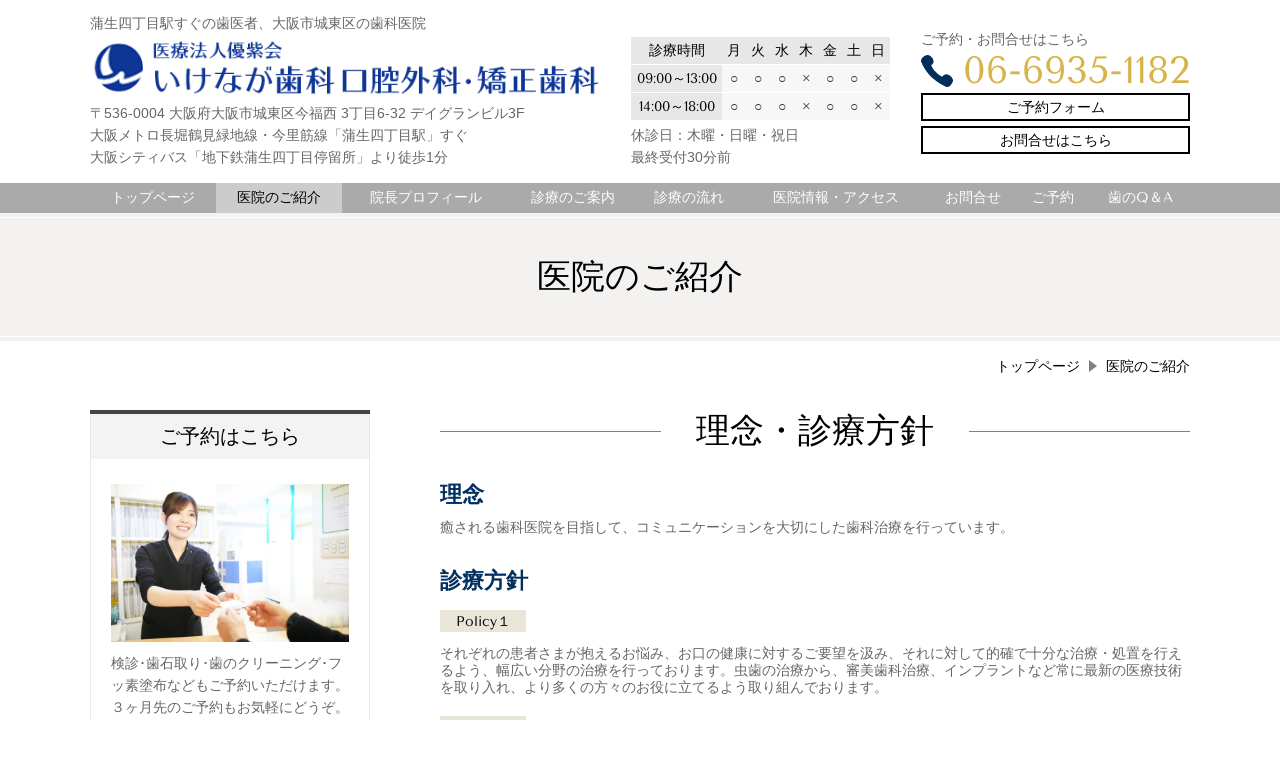

--- FILE ---
content_type: text/html; charset=utf-8
request_url: https://www.ikenaga-dental.com/equipment
body_size: 59979
content:
<!DOCTYPE html> <?ra-page image-convert="no" g="SP" ?> <html lang="ja" prefix="og: http://ogp.me/ns#" class=""> <head> <meta charset="UTF-8"/> <meta name="keywords" content="いけなが歯科,理念,診療方針"/> <meta name="description" content="蒲生四丁目駅・大阪市城東区の歯医者、いけなが歯科の理念と診療方針のご案内です。"/> <meta property="og:site_name" content="蒲生四丁目駅からすぐの歯医者｜いけなが歯科口腔外科矯正歯科"/> <meta property="og:type" content="article"/> <meta property="og:url" content="https://www.ikenaga-dental.com/equipment"/> <link rel="canonical" href="https://www.ikenaga-dental.com/equipment"/> <meta name="disparea" content="vga"/> <meta name="format-detection" content="telephone=no"/> <meta name="SKYPE_TOOLBAR" content="SKYPE_TOOLBAR_PARSER_COMPATIBLE"/> <title>医院のご紹介と理念・診療方針 - いけなが歯科（蒲生四丁目駅・大阪市城東区）</title> <link rel="stylesheet" type="text/css" href="/_master/acre/themes/031A-L25/pc/theme.css?1710288795"/> <link rel="stylesheet" type="text/css" href="/_custom-pc.css?1710288795"/> <noscript> <link rel="stylesheet" href="/cms_v2/_master/acre/common/css/noscript.css"> </noscript> </head> <body class="mod-body"> <div class="area-all"> <a id="top"></a> <header class="area-header" data-cms-parts-group=""> <div class="area-header-inner"> </div> <div class="area-header-inner2"> <div> <div class="t0-b-headerCombiCustom-94-bPlacer"> <header class="t0-b-headerCombiCustom-94"><span><span><span></span></span></span> <div class="t0-b-headerCombiCustom-94__hd"><span><span><span></span></span></span> <p>蒲生四丁目駅すぐの歯医者、大阪市城東区の歯科医院</p> </div> <div class="t0-b-headerCombiCustom-94__bd"><div><span><span><span></span></span></span> <div class="t0-b-headerCombiCustom-94__col1"><span><span><span></span></span></span> <div class="ex-topSpacingTweak-up-3s"> <div class="t0-b-headerUnit-siteName2-bPlacer"> <div class="t0-b-headerUnit-siteName2 t0-b-headerUnit-siteName2--width-"> <div class="t0-b-headerUnit-siteName2__bd"> <a href="/" target=""> <img src="/_p/acre/17035/images/pc/6311d55f.png"> </a> </div> </div></div> </div> <div class="ex-topSpacingTweak-up-3s"> <div class="t0-b-headerUnit-text-bPlacer"> <div class="t0-b-headerUnit-text"> <p><span style="font-size:14px">〒536-0004 大阪府大阪市城東区今福西 3丁目6-32 デイグランビル3F<br/> 大阪メトロ長堀鶴見緑地線・今里筋線「蒲生四丁目駅」すぐ<br/> 大阪シティバス「地下鉄蒲生四丁目停留所」より徒歩1分</span></p> </div> </div> </div> </div> <div class="t0-b-headerCombiCustom-94__col2"><span><span><span></span></span></span> <div class="ex-topSpacingTweak-up-6s"> <div class="t0-b-headerUnit-table-bPlacer"> <div class="t0-b-headerUnit-table"> <table> <tbody> <tr> <th style="text-align: center;"><span style="font-size:14px">診療時間</span></th> <th style="text-align: center;"><span style="font-size:14px">月</span></th> <th style="text-align: center;"><span style="font-size:14px">火</span></th> <th style="text-align: center;"><span style="font-size:14px">水</span></th> <th style="text-align: center;"><span style="font-size:14px">木</span></th> <th style="text-align: center;"><span style="font-size:14px">金</span></th> <th style="text-align: center;"><span style="font-size:14px">土</span></th> <th style="text-align: center;"><span style="font-size:14px">日</span></th> </tr> <tr> <th style="text-align: center;"><span style="font-size:14px">09:00～13:00</span></th> <td style="text-align: center;"><span style="font-size:14px">○</span></td> <td style="text-align: center;"><span style="font-size:14px">○</span></td> <td style="text-align: center;"><span style="font-size:14px">○</span></td> <td style="text-align: center;"><span style="font-size:14px">&times;</span></td> <td style="text-align: center;"><span style="font-size:14px">○</span></td> <td style="text-align: center;"><span style="font-size:14px">○</span></td> <td style="text-align: center;"><span style="font-size:14px">&times;</span></td> </tr> <tr> <th style="text-align: center;"><span style="font-size:14px">14:00～18:00</span></th> <td style="text-align: center;"><span style="font-size:14px">○</span></td> <td style="text-align: center;"><span style="font-size:14px">○</span></td> <td style="text-align: center;"><span style="font-size:14px">○</span></td> <td style="text-align: center;"><span style="font-size:14px">&times;</span></td> <td style="text-align: center;"><span style="font-size:14px">○</span></td> <td style="text-align: center;"><span style="font-size:14px">○</span></td> <td style="text-align: center;"><span style="font-size:14px">&times;</span></td> </tr> </tbody> </table> </div> </div> </div> <div class="ex-topSpacingTweak-up-1s"> <div class="t0-b-headerUnit-text-bPlacer"> <div class="t0-b-headerUnit-text"> <p>休診日：木曜・日曜・祝日<br/> 最終受付30分前</p> </div> </div> </div> </div> <div class="t0-b-headerCombiCustom-94__col3"><span><span><span></span></span></span> <div class="ex-topSpacingTweak-up-9s"> <div class="t0-b-headerUnit-text-bPlacer"> <div class="t0-b-headerUnit-text"> <p>ご予約・お問合せはこちら</p> </div> </div> </div> <div class="ex-topSpacingTweak-up-2s"> <div class="t0-b-headerUnit-contact-tel-bPlacer"><div class="t0-b-headerUnit-contact-tel t0-b-headerUnit-contact-tel--size-3"> <div class="t0-b-headerUnit-contact-tel__bd"><span class="t0-b-headerUnit-contact-tel__tel"></span><span>06-6935-1182</span> </div><span></span> </div></div> </div> <div class="ex-topSpacingTweak-up-4s"> <div class="t0-b-headerUnit-contact-navB9-bPlacer"> <div class="t0-b-headerUnit-contact-navB9"> <a href="/appointment" target=""> <div class="t0-b-headerUnit-contact-navB9__inner"> <span><span><span></span></span></span> <div>ご予約フォーム</div> </div> </a> </div> </div> </div> <div> <div class="t0-b-headerUnit-contact-navB9-bPlacer"> <div class="t0-b-headerUnit-contact-navB9"> <a href="/contact" target=""> <div class="t0-b-headerUnit-contact-navB9__inner"> <span><span><span></span></span></span> <div>お問合せはこちら</div> </div> </a> </div> </div> </div> </div> </div></div> </header> </div> </div> <div> <div class="t0-b-headerMenu2-bPlacer"> <div class="t0-b-headerMenu2"> <span><span><span></span></span></span> <input type="checkbox" id="t0-b-headerMenu2__panel" class="on-off"> <label for="t0-b-headerMenu2__panel">MENU</label> <div> <span><span><span></span></span></span> <ul> <li class="t0-b-headerMenu__item "> <span><span><span><span></span></span></span></span> <a href="/" target=""> <div> <span>トップページ</span> </div> </a> </li> <li class="t0-b-headerMenu__item state-current"> <span><span><span><span></span></span></span></span> <a href="/equipment" target=""> <div> <span>医院のご紹介</span> </div> </a> </li> <li class="t0-b-headerMenu__item "> <span><span><span><span></span></span></span></span> <a href="/doctor" target=""> <div> <span>院長プロフィール</span> </div> </a> </li> <li class="t0-b-headerMenu__item "> <span><span><span><span></span></span></span></span> <a href="/service" target=""> <div> <span>診療のご案内</span> </div> </a> </li> <li class="t0-b-headerMenu__item "> <span><span><span><span></span></span></span></span> <a href="/flow" target=""> <div> <span>診療の流れ</span> </div> </a> </li> <li class="t0-b-headerMenu__item "> <span><span><span><span></span></span></span></span> <a href="/access" target=""> <div> <span>医院情報・アクセス</span> </div> </a> </li> <li class="t0-b-headerMenu__item "> <span><span><span><span></span></span></span></span> <a href="/contact" target=""> <div> <span>お問合せ</span> </div> </a> </li> <li class="t0-b-headerMenu__item "> <span><span><span><span></span></span></span></span> <a href="/appointment" target=""> <div> <span>ご予約</span> </div> </a> </li> <li class="t0-b-headerMenu__item "> <span><span><span><span></span></span></span></span> <a href="/15875404628909" target=""> <div> <span>歯のQ＆A<br></span> </div> </a> </li> </ul> </div> </div> </div> </div> </div> <div class="area-header-inner3"> <div> <div class="t0-b-lv1H-pageH2-bPlacer"> <div class="t0-b-lv1H-pageH2"><div><span><span><span></span></span></span> <h1 class="t0-b-lv1H-pageH2__main t0-b-lv1H-pageH2--align-c">医院のご紹介</h1> </div></div> </div> </div> </div> <div class="area-header-inner4"> <div class="mod-part-topicpath"> <div class="b-breadcrumbs-bPlacer"> <div class="b-breadcrumbs b-breadcrumbs--inHeader b-breadcrumbs--align-"><div><div itemscope itemtype="http://schema.org/BreadcrumbList"> <span class="b-breadcrumbs__item" itemprop="itemListElement" itemscope itemtype="http://schema.org/ListItem"><a href="https://www.ikenaga-dental.com/" itemprop="item"><span itemprop="name">トップページ</span></a><meta itemprop="position" content="1"/></span><span class="b-breadcrumbs__item" itemprop="itemListElement" itemscope itemtype="http://schema.org/ListItem"><a href="https://www.ikenaga-dental.com/equipment" itemprop="item"><em><span itemprop="name">医院のご紹介</span></em></a><meta itemprop="position" content="2"/></span> </div></div></div> </div> </div> </div> <div class="area-header-inner5"> </div> </header> <div class="area-container"> <div class="area-main" data-cms-parts-group=""> <div class="area-main-inner"> </div> <div class="area-main-inner2"> <div class="ex-leftSpacingTweak-"> <div class="t0-b-lv2H5-bPlacer"> <div class="t0-b-lv2H5 t0-b-lv2H5--align- t0-b-lv2H5--size-" data-height-part=""> <span><span><span></span></span></span> <div> <div class="t0-b-lv2H5__iconPlacer"> <span class="t0-b-lv2H5__icon"></span> </div> <h2>理念・診療方針</h2> </div> </div> </div> </div> <div class="ex-topSpacingTweak-down-2s"> <div class="t0-b-frame-bPlacer"> <div class="t0-b-frame"> <div class="t0-b-frame__bd"><span><span><span></span></span></span> <div class="t0-b-twoColsMedia t0-b-twoColsMedia--colW-m t0-b-twoColsMedia--imgR ex-imageFloat"> <div class="t0-b-twoColsMedia__div t0-b-twoColsMedia--spacing-4s"> <div class="t0-b-twoColsMedia__row1col2"> <div class="outerHtml"><div> <div class="t0-b-lv5H-subH-bPlacer"> <div class="t0-b-lv5H-subH t0-b-lv5H-subH--align-l t0-b-lv5H-subH--size-" data-height-part=""> <h5><span style="font-size:22px">理念</span></h5> </div> </div> </div> <div class="ex-leftSpacingTweak- ex-topSpacingTweak-up-1s"> <div class="t0-b-wysiwyg-bPlacer"> <div class="t0-b-wysiwyg" data-height-part=""> <p>癒される歯科医院を目指して、コミュニケーションを大切にした歯科治療を行っています。</p> </div> </div> </div> </div> </div> <div class="clearfix"></div></div> </div> </div> </div> </div> </div> <div class="ex-topSpacingTweak-up-6s"> <div class="t0-b-frame-bPlacer"> <div class="t0-b-frame"> <div class="t0-b-frame__bd"><span><span><span></span></span></span> <div class="t0-b-twoColsMedia t0-b-twoColsMedia--colW-m t0-b-twoColsMedia--imgR ex-imageFloat"> <div class="t0-b-twoColsMedia__div t0-b-twoColsMedia--spacing-4s"> <div class="t0-b-twoColsMedia__row1col2"> <div class="outerHtml"><div> <div class="t0-b-lv5H-subH-bPlacer"> <div class="t0-b-lv5H-subH t0-b-lv5H-subH--align-l t0-b-lv5H-subH--size-" data-height-part=""> <h5><span style="font-size:22px">診療方針</span></h5> </div> </div> </div> <div> <div class="t0-b-labeledList8-bPlacer"> <div class="t0-b-labeledList8" data-height-part=""> <table><tr><th><span><span><span></span></span></span> <div>Policy１</div> </th> <td> <div>それぞれの患者さまが抱えるお悩み、お口の健康に対するご要望を汲み、それに対して的確で十分な治療・処置を行えるよう、幅広い分野の治療を行っております。虫歯の治療から、審美歯科治療、インプラントなど常に最新の医療技術を取り入れ、より多くの方々のお役に立てるよう取り組んでおります。</div> </td></tr></table> </div> </div> </div> <div> <div class="t0-b-labeledList8-bPlacer"> <div class="t0-b-labeledList8" data-height-part=""> <table><tr><th><span><span><span></span></span></span> <div>Policy２</div> </th> <td> <div>治療で使用する器具は滅菌・消毒を徹底し、安全な材料のみを厳選し使用しております。</div> </td></tr></table> </div> </div> </div> <div> <div class="t0-b-labeledList8-bPlacer"> <div class="t0-b-labeledList8" data-height-part=""> <table><tr><th><span><span><span></span></span></span> <div>Policy３</div> </th> <td> <div>虫歯や歯周病などの治療は、レーザー治療も含め、基本的に保険治療の範囲内で行っております。保険治療、自費治療に関してご希望・ご質問がございましたらお気軽にスタッフにご相談ください。</div> </td></tr></table> </div> </div> </div> </div> </div> <div class="clearfix"></div></div> </div> </div> </div> </div> </div> <div class="ex-leftSpacingTweak-"> <div class="t0-b-lv2H5-bPlacer"> <div class="t0-b-lv2H5 t0-b-lv2H5--align- t0-b-lv2H5--size-" data-height-part=""> <span><span><span></span></span></span> <div> <div class="t0-b-lv2H5__iconPlacer"> <span class="t0-b-lv2H5__icon"></span> </div> <h2>院内のご紹介</h2> </div> </div> </div> </div> <div class="ex-topSpacingTweak-down-2s"> <div class="t0-b-articleDecoration3-bPlacer"> <div class="t0-b-articleDecoration3"><span><span><span></span></span></span> <div class="t0-b-articleDecoration3__bd"> <div class="t0-b-articleDecoration3__box"><span><span><span></span></span></span> <div class="t0-b-articleDecoration3__hd-h t0-b-articleDecoration3__hd-h--size-2"><span><span><span></span></span></span> <h4 class="t0-b-articleDecoration3--align-">外観</h4> </div> <div class="t0-b-twoColsMedia t0-b-twoColsMedia--colW-m t0-b-twoColsMedia--imgR ex-imageFloat ex-spLayout__vertical"> <div class="t0-b-twoColsMedia__div t0-b-twoColsMedia--spacing-4s"> <div class="t0-b-twoColsMedia__row1col1"> <div class="outerHtml"><div> <div class="t0-b-media-bPlacer"> <div class="t0-b-media" data-height-part=""> <div class="t0-b-media__media"> <span></span> <img src="/_p/acre/17035/images/pc/987f0060.jpg"> </div> </div> </div> </div> </div> </div> <div class="t0-b-twoColsMedia__row1col2"> <div class="outerHtml"><div class="ex-leftSpacingTweak-"> <div class="t0-b-wysiwyg-bPlacer"> <div class="t0-b-wysiwyg" data-height-part=""> <p>当院は、大阪メトロ蒲生四丁目駅のエレベーターを出てすぐ横にあるビルの中にございます。3階ですがエレベーターをご利用いただけますので、車椅子やベビーカーでも、気兼ねなくお越しください。院内もバリアフリーに対応しております。</p> </div> </div> </div> </div> </div> <div class="clearfix"></div></div> </div> </div> </div> </div> </div> </div> <div class="ex-topSpacingTweak-up-6s"> <div class="t0-b-articleDecoration3-bPlacer"> <div class="t0-b-articleDecoration3"><span><span><span></span></span></span> <div class="t0-b-articleDecoration3__bd"> <div class="t0-b-articleDecoration3__box"><span><span><span></span></span></span> <div class="t0-b-articleDecoration3__hd-h t0-b-articleDecoration3__hd-h--size-2"><span><span><span></span></span></span> <h4 class="t0-b-articleDecoration3--align-">受付</h4> </div> <div class="t0-b-twoColsMedia t0-b-twoColsMedia--colW-m t0-b-twoColsMedia--imgR ex-imageFloat ex-spLayout__vertical"> <div class="t0-b-twoColsMedia__div t0-b-twoColsMedia--spacing-4s"> <div class="t0-b-twoColsMedia__row1col1"> <div class="outerHtml"><div> <div class="t0-b-media-bPlacer"> <div class="t0-b-media" data-height-part=""> <div class="t0-b-media__media"> <span></span> <img src="/_p/acre/17035/images/pc/00b1fa40.jpg"> </div> </div> </div> </div> </div> </div> <div class="t0-b-twoColsMedia__row1col2"> <div class="outerHtml"><div class="ex-leftSpacingTweak-"> <div class="t0-b-wysiwyg-bPlacer"> <div class="t0-b-wysiwyg" data-height-part=""> <p>スタッフが笑顔でお迎えいたします。</p> </div> </div> </div> </div> </div> <div class="clearfix"></div></div> </div> </div> </div> </div> </div> </div> <div class="ex-topSpacingTweak-up-6s"> <div class="t0-b-articleDecoration3-bPlacer"> <div class="t0-b-articleDecoration3"><span><span><span></span></span></span> <div class="t0-b-articleDecoration3__bd"> <div class="t0-b-articleDecoration3__box"><span><span><span></span></span></span> <div class="t0-b-articleDecoration3__hd-h t0-b-articleDecoration3__hd-h--size-2"><span><span><span></span></span></span> <h4 class="t0-b-articleDecoration3--align-">待合室</h4> </div> <div class="t0-b-twoColsMedia t0-b-twoColsMedia--colW-m t0-b-twoColsMedia--imgR ex-imageFloat ex-spLayout__vertical"> <div class="t0-b-twoColsMedia__div t0-b-twoColsMedia--spacing-4s"> <div class="t0-b-twoColsMedia__row1col1"> <div class="outerHtml"><div> <div class="t0-b-media-bPlacer"> <div class="t0-b-media" data-height-part=""> <div class="t0-b-media__media"> <span></span> <img src="/_p/acre/17035/images/pc/155155fe.jpg"> </div> </div> </div> </div> </div> </div> <div class="t0-b-twoColsMedia__row1col2"> <div class="outerHtml"><div class="ex-leftSpacingTweak-"> <div class="t0-b-wysiwyg-bPlacer"> <div class="t0-b-wysiwyg" data-height-part=""> <p>清潔感のある落ち着ける空間で、診療時間までお待ちください。</p> </div> </div> </div> </div> </div> <div class="clearfix"></div></div> </div> </div> </div> </div> </div> </div> <div class="ex-topSpacingTweak-up-6s"> <div class="t0-b-articleDecoration3-bPlacer"> <div class="t0-b-articleDecoration3"><span><span><span></span></span></span> <div class="t0-b-articleDecoration3__bd"> <div class="t0-b-articleDecoration3__box"><span><span><span></span></span></span> <div class="t0-b-articleDecoration3__hd-h t0-b-articleDecoration3__hd-h--size-2"><span><span><span></span></span></span> <h4 class="t0-b-articleDecoration3--align-">キッズルーム</h4> </div> <div class="t0-b-twoColsMedia t0-b-twoColsMedia--colW-m t0-b-twoColsMedia--imgR ex-imageFloat ex-spLayout__vertical"> <div class="t0-b-twoColsMedia__div t0-b-twoColsMedia--spacing-4s"> <div class="t0-b-twoColsMedia__row1col1"> <div class="outerHtml"><div> <div class="t0-b-media-bPlacer"> <div class="t0-b-media" data-height-part=""> <div class="t0-b-media__media"> <span></span> <img src="/_p/acre/17035/images/pc/9c89b0f3.jpg"> </div> </div> </div> </div> </div> </div> <div class="t0-b-twoColsMedia__row1col2"> <div class="outerHtml"><div class="ex-leftSpacingTweak-"> <div class="t0-b-wysiwyg-bPlacer"> <div class="t0-b-wysiwyg" data-height-part=""> <p>お子さまが退屈しないよう、キッズルームを設けております。</p> </div> </div> </div> </div> </div> <div class="clearfix"></div></div> </div> </div> </div> </div> </div> </div> <div class="ex-topSpacingTweak-up-6s"> <div class="t0-b-articleDecoration3-bPlacer"> <div class="t0-b-articleDecoration3"><span><span><span></span></span></span> <div class="t0-b-articleDecoration3__bd"> <div class="t0-b-articleDecoration3__box"><span><span><span></span></span></span> <div class="t0-b-articleDecoration3__hd-h t0-b-articleDecoration3__hd-h--size-2"><span><span><span></span></span></span> <h4 class="t0-b-articleDecoration3--align-">診療台（チェアユニット）</h4> </div> <div class="t0-b-twoColsMedia t0-b-twoColsMedia--colW-m t0-b-twoColsMedia--imgR ex-imageFloat ex-spLayout__vertical"> <div class="t0-b-twoColsMedia__div t0-b-twoColsMedia--spacing-4s"> <div class="t0-b-twoColsMedia__row1col1"> <div class="outerHtml"><div> <div class="t0-b-media-bPlacer"> <div class="t0-b-media" data-height-part=""> <div class="t0-b-media__media"> <span></span> <img src="/_p/acre/17035/images/pc/a025b7ed.jpg"> </div> </div> </div> </div> </div> </div> <div class="t0-b-twoColsMedia__row1col2"> <div class="outerHtml"><div class="ex-leftSpacingTweak-"> <div class="t0-b-wysiwyg-bPlacer"> <div class="t0-b-wysiwyg" data-height-part=""> <p>パーテーションで区切った半個室タイプと個室タイプの診療スペースがございます。まわりの目を気にすることなく、治療に専念していただけます。</p> </div> </div> </div> </div> </div> <div class="clearfix"></div></div> </div> </div> </div> </div> </div> </div> <div class="ex-topSpacingTweak-up-6s"> <div class="t0-b-articleDecoration3-bPlacer"> <div class="t0-b-articleDecoration3"><span><span><span></span></span></span> <div class="t0-b-articleDecoration3__bd"> <div class="t0-b-articleDecoration3__box"><span><span><span></span></span></span> <div class="t0-b-articleDecoration3__hd-h t0-b-articleDecoration3__hd-h--size-2"><span><span><span></span></span></span> <h4 class="t0-b-articleDecoration3--align-">レントゲン室</h4> </div> <div class="t0-b-twoColsMedia t0-b-twoColsMedia--colW-m t0-b-twoColsMedia--imgR ex-imageFloat ex-spLayout__vertical"> <div class="t0-b-twoColsMedia__div t0-b-twoColsMedia--spacing-4s"> <div class="t0-b-twoColsMedia__row1col1"> <div class="outerHtml"><div> <div class="t0-b-media-bPlacer"> <div class="t0-b-media" data-height-part=""> <div class="t0-b-media__media"> <span></span> <img src="/_p/acre/17035/images/pc/6a4caf1a.jpg"> </div> </div> </div> </div> </div> </div> <div class="t0-b-twoColsMedia__row1col2"> <div class="outerHtml"><div class="ex-leftSpacingTweak-"> <div class="t0-b-wysiwyg-bPlacer"> <div class="t0-b-wysiwyg" data-height-part=""> <p>お口の中の状態を適切に把握するためにレントゲン室をご用意しております。また、より精密な検査ができる歯科用ＣＴと、側方頭部のＸ線写真が撮れるセファロも設置しております。</p> </div> </div> </div> </div> </div> <div class="clearfix"></div></div> </div> </div> </div> </div> </div> </div> <div class="ex-topSpacingTweak-up-6s"> <div class="t0-b-articleDecoration3-bPlacer"> <div class="t0-b-articleDecoration3"><span><span><span></span></span></span> <div class="t0-b-articleDecoration3__bd"> <div class="t0-b-articleDecoration3__box"><span><span><span></span></span></span> <div class="t0-b-articleDecoration3__hd-h t0-b-articleDecoration3__hd-h--size-2"><span><span><span></span></span></span> <h4 class="t0-b-articleDecoration3--align-">カウンセリングルーム</h4> </div> <div class="t0-b-twoColsMedia t0-b-twoColsMedia--colW-m t0-b-twoColsMedia--imgR ex-imageFloat ex-spLayout__vertical"> <div class="t0-b-twoColsMedia__div t0-b-twoColsMedia--spacing-4s"> <div class="t0-b-twoColsMedia__row1col1"> <div class="outerHtml"><div> <div class="t0-b-media-bPlacer"> <div class="t0-b-media" data-height-part=""> <div class="t0-b-media__media"> <span></span> <img src="/_p/acre/17035/images/pc/e69b58e2.jpg"> </div> </div> </div> </div> </div> </div> <div class="t0-b-twoColsMedia__row1col2"> <div class="outerHtml"><div class="ex-leftSpacingTweak-"> <div class="t0-b-wysiwyg-bPlacer"> <div class="t0-b-wysiwyg" data-height-part=""> <p>治療前のご相談や治療計画のご説明の際に使用します。ご不明な点があれば、何なりとお尋ねください。</p> </div> </div> </div> </div> </div> <div class="clearfix"></div></div> </div> </div> </div> </div> </div> </div> <div class="ex-topSpacingTweak-up-6s"> <div class="t0-b-articleDecoration3-bPlacer"> <div class="t0-b-articleDecoration3"><span><span><span></span></span></span> <div class="t0-b-articleDecoration3__bd"> <div class="t0-b-articleDecoration3__box"><span><span><span></span></span></span> <div class="t0-b-articleDecoration3__hd-h t0-b-articleDecoration3__hd-h--size-2"><span><span><span></span></span></span> <h4 class="t0-b-articleDecoration3--align-">マイクロスコープ</h4> </div> <div class="t0-b-twoColsMedia t0-b-twoColsMedia--colW-m t0-b-twoColsMedia--imgR ex-imageFloat ex-spLayout__vertical"> <div class="t0-b-twoColsMedia__div t0-b-twoColsMedia--spacing-4s"> <div class="t0-b-twoColsMedia__row1col1"> <div class="outerHtml"><div> <div class="t0-b-media-bPlacer"> <div class="t0-b-media" data-height-part=""> <div class="t0-b-media__media"> <span></span> <img src="/_p/acre/17035/images/pc/822e5519.jpg"> </div> </div> </div> </div> </div> </div> <div class="t0-b-twoColsMedia__row1col2"> <div class="outerHtml"><div class="ex-leftSpacingTweak-"> <div class="t0-b-wysiwyg-bPlacer"> <div class="t0-b-wysiwyg" data-height-part=""> <p>肉眼では見えない患部を拡大して確認できる、手術用の顕微鏡です。マイクロスコープを使用することで、より精密な治療を提供できます。</p> </div> </div> </div> </div> </div> <div class="clearfix"></div></div> </div> </div> </div> </div> </div> </div> <div class="ex-topSpacingTweak-up-6s"> <div class="t0-b-articleDecoration3-bPlacer"> <div class="t0-b-articleDecoration3"><span><span><span></span></span></span> <div class="t0-b-articleDecoration3__bd"> <div class="t0-b-articleDecoration3__box"><span><span><span></span></span></span> <div class="t0-b-articleDecoration3__hd-h t0-b-articleDecoration3__hd-h--size-2"><span><span><span></span></span></span> <h4 class="t0-b-articleDecoration3--align-">電動注射器</h4> </div> <div class="t0-b-twoColsMedia t0-b-twoColsMedia--colW-m t0-b-twoColsMedia--imgR ex-imageFloat ex-spLayout__vertical"> <div class="t0-b-twoColsMedia__div t0-b-twoColsMedia--spacing-4s"> <div class="t0-b-twoColsMedia__row1col1"> <div class="outerHtml"><div> <div class="t0-b-media-bPlacer"> <div class="t0-b-media" data-height-part=""> <div class="t0-b-media__media"> <span></span> <img src="/_p/acre/17035/images/pc/00bed6f2.jpg"> </div> </div> </div> </div> </div> </div> <div class="t0-b-twoColsMedia__row1col2"> <div class="outerHtml"><div class="ex-leftSpacingTweak-"> <div class="t0-b-wysiwyg-bPlacer"> <div class="t0-b-wysiwyg" data-height-part=""> <p>コンピューターで制御しながら麻酔が打てる注射器です。注入速度を一定に保つことで、注射による痛みや不快感を軽減します。</p> </div> </div> </div> </div> </div> <div class="clearfix"></div></div> </div> </div> </div> </div> </div> </div> <div class="ex-topSpacingTweak-up-6s"> <div class="t0-b-articleDecoration3-bPlacer"> <div class="t0-b-articleDecoration3"><span><span><span></span></span></span> <div class="t0-b-articleDecoration3__bd"> <div class="t0-b-articleDecoration3__box"><span><span><span></span></span></span> <div class="t0-b-articleDecoration3__hd-h t0-b-articleDecoration3__hd-h--size-2"><span><span><span></span></span></span> <h4 class="t0-b-articleDecoration3--align-">AED</h4> </div> <div class="t0-b-twoColsMedia t0-b-twoColsMedia--colW-m t0-b-twoColsMedia--imgR ex-imageFloat ex-spLayout__vertical"> <div class="t0-b-twoColsMedia__div t0-b-twoColsMedia--spacing-4s"> <div class="t0-b-twoColsMedia__row1col1"> <div class="outerHtml"><div> <div class="t0-b-media-bPlacer"> <div class="t0-b-media" data-height-part=""> <div class="t0-b-media__media"> <span></span> <img src="/_p/acre/17035/images/pc/a606c486.jpg"> </div> </div> </div> </div> </div> </div> <div class="t0-b-twoColsMedia__row1col2"> <div class="outerHtml"><div class="ex-leftSpacingTweak-"> <div class="t0-b-wysiwyg-bPlacer"> <div class="t0-b-wysiwyg" data-height-part=""> <p>自動体外式除細動器です。万が一のときにはスピーディーに対応します。</p> </div> </div> </div> </div> </div> <div class="clearfix"></div></div> </div> </div> </div> </div> </div> </div> <div class="ex-topSpacingTweak-up-6s"> <div class="t0-b-articleDecoration3-bPlacer"> <div class="t0-b-articleDecoration3"><span><span><span></span></span></span> <div class="t0-b-articleDecoration3__bd"> <div class="t0-b-articleDecoration3__box"><span><span><span></span></span></span> <div class="t0-b-articleDecoration3__hd-h t0-b-articleDecoration3__hd-h--size-2"><span><span><span></span></span></span> <h4 class="t0-b-articleDecoration3--align-">タービン・ハンドピース用滅菌器</h4> </div> <div class="t0-b-twoColsMedia t0-b-twoColsMedia--colW-m t0-b-twoColsMedia--imgR ex-imageFloat ex-spLayout__vertical"> <div class="t0-b-twoColsMedia__div t0-b-twoColsMedia--spacing-4s"> <div class="t0-b-twoColsMedia__row1col1"> <div class="outerHtml"><div> <div class="t0-b-media-bPlacer"> <div class="t0-b-media" data-height-part=""> <div class="t0-b-media__media"> <span></span> <img src="/_p/acre/17035/images/pc/a199e60a.jpg"> </div> </div> </div> </div> </div> </div> <div class="t0-b-twoColsMedia__row1col2"> <div class="outerHtml"><div class="ex-leftSpacingTweak-"> <div class="t0-b-wysiwyg-bPlacer"> <div class="t0-b-wysiwyg" data-height-part=""> <p>歯を削るときに使うタービンやハンドピースを滅菌する専用の機器です。使用するたびに滅菌し、患者さまごとに清潔なものを使っております。</p> </div> </div> </div> </div> </div> <div class="clearfix"></div></div> </div> </div> </div> </div> </div> </div> <div class="ex-topSpacingTweak-up-6s"> <div class="t0-b-articleDecoration3-bPlacer"> <div class="t0-b-articleDecoration3"><span><span><span></span></span></span> <div class="t0-b-articleDecoration3__bd"> <div class="t0-b-articleDecoration3__box"><span><span><span></span></span></span> <div class="t0-b-articleDecoration3__hd-h t0-b-articleDecoration3__hd-h--size-2"><span><span><span></span></span></span> <h4 class="t0-b-articleDecoration3--align-">クラスＢ滅菌器</h4> </div> <div class="t0-b-twoColsMedia t0-b-twoColsMedia--colW-m t0-b-twoColsMedia--imgR ex-imageFloat ex-spLayout__vertical"> <div class="t0-b-twoColsMedia__div t0-b-twoColsMedia--spacing-4s"> <div class="t0-b-twoColsMedia__row1col1"> <div class="outerHtml"><div> <div class="t0-b-media-bPlacer"> <div class="t0-b-media" data-height-part=""> <div class="t0-b-media__media"> <span></span> <img src="/_p/acre/17035/images/pc/c3ee30c3.jpg"> </div> </div> </div> </div> </div> </div> <div class="t0-b-twoColsMedia__row1col2"> <div class="outerHtml"><div class="ex-leftSpacingTweak-"> <div class="t0-b-wysiwyg-bPlacer"> <div class="t0-b-wysiwyg" data-height-part=""> <p>世界的にも厳しいとされるヨーロッパ規格の最高滅菌基準である、クラスＢに準じた高圧蒸気滅菌器です。使用済みの器具を滅菌します。</p> </div> </div> </div> </div> </div> <div class="clearfix"></div></div> </div> </div> </div> </div> </div> </div> <div class="ex-topSpacingTweak-up-6s"> <div class="t0-b-articleDecoration3-bPlacer"> <div class="t0-b-articleDecoration3"><span><span><span></span></span></span> <div class="t0-b-articleDecoration3__bd"> <div class="t0-b-articleDecoration3__box"><span><span><span></span></span></span> <div class="t0-b-articleDecoration3__hd-h t0-b-articleDecoration3__hd-h--size-2"><span><span><span></span></span></span> <h4 class="t0-b-articleDecoration3--align-">口腔外バキューム</h4> </div> <div class="t0-b-twoColsMedia t0-b-twoColsMedia--colW-m t0-b-twoColsMedia--imgR ex-imageFloat ex-spLayout__vertical"> <div class="t0-b-twoColsMedia__div t0-b-twoColsMedia--spacing-4s"> <div class="t0-b-twoColsMedia__row1col1"> <div class="outerHtml"><div> <div class="t0-b-media-bPlacer"> <div class="t0-b-media" data-height-part=""> <div class="t0-b-media__media"> <span></span> <img src="/_p/acre/17035/images/pc/41eab942.jpg"> </div> </div> </div> </div> </div> </div> <div class="t0-b-twoColsMedia__row1col2"> <div class="outerHtml"><div class="ex-leftSpacingTweak-"> <div class="t0-b-wysiwyg-bPlacer"> <div class="t0-b-wysiwyg" data-height-part=""> <p>治療中、空気中に飛び散る血液や唾液、粉じんなどを吸引する機器です。診療スペースを清潔に保ち、感染予防に効果的です。</p> </div> </div> </div> </div> </div> <div class="clearfix"></div></div> </div> </div> </div> </div> </div> </div> <div class="ex-topSpacingTweak-up-6s"> <div class="t0-b-articleDecoration3-bPlacer"> <div class="t0-b-articleDecoration3"><span><span><span></span></span></span> <div class="t0-b-articleDecoration3__bd"> <div class="t0-b-articleDecoration3__box"><span><span><span></span></span></span> <div class="t0-b-articleDecoration3__hd-h t0-b-articleDecoration3__hd-h--size-2"><span><span><span></span></span></span> <h4 class="t0-b-articleDecoration3--align-">Er:YAG（エルビウムヤグ）レーザー</h4> </div> <div class="t0-b-twoColsMedia t0-b-twoColsMedia--colW-m t0-b-twoColsMedia--imgR ex-imageFloat ex-spLayout__vertical"> <div class="t0-b-twoColsMedia__div t0-b-twoColsMedia--spacing-4s"> <div class="t0-b-twoColsMedia__row1col1"> <div class="outerHtml"><div> <div class="t0-b-media-bPlacer"> <div class="t0-b-media" data-height-part=""> <div class="t0-b-media__media"> <span></span> <img src="/_p/acre/17035/images/pc/fc262558.jpg"> </div> </div> </div> </div> </div> </div> <div class="t0-b-twoColsMedia__row1col2"> <div class="outerHtml"><div class="ex-leftSpacingTweak-"> <div class="t0-b-wysiwyg-bPlacer"> <div class="t0-b-wysiwyg" data-height-part=""> <p>歯を削るときに使用するレーザーです。熱による身体への影響が少ないため、患者さまの負担を軽減します。</p> </div> </div> </div> </div> </div> <div class="clearfix"></div></div> </div> </div> </div> </div> </div> </div> <div class="ex-topSpacingTweak-up-6s"> <div class="t0-b-articleDecoration3-bPlacer"> <div class="t0-b-articleDecoration3"><span><span><span></span></span></span> <div class="t0-b-articleDecoration3__bd"> <div class="t0-b-articleDecoration3__box"><span><span><span></span></span></span> <div class="t0-b-articleDecoration3__hd-h t0-b-articleDecoration3__hd-h--size-2"><span><span><span></span></span></span> <h4 class="t0-b-articleDecoration3--align-">EMS（エアフロープロフィラキシスマスター）</h4> </div> <div class="t0-b-twoColsMedia t0-b-twoColsMedia--colW-m t0-b-twoColsMedia--imgR ex-imageFloat ex-spLayout__vertical"> <div class="t0-b-twoColsMedia__div t0-b-twoColsMedia--spacing-4s"> <div class="t0-b-twoColsMedia__row1col1"> <div class="outerHtml"><div> <div class="t0-b-media-bPlacer"> <div class="t0-b-media" data-height-part=""> <div class="t0-b-media__media"> <span></span> <img src="/_p/acre/17035/images/pc/f7ae1b53.jpg"> </div> </div> </div> </div> </div> </div> <div class="t0-b-twoColsMedia__row1col2"> <div class="outerHtml"><div class="ex-leftSpacingTweak-"> <div class="t0-b-wysiwyg-bPlacer"> <div class="t0-b-wysiwyg" data-height-part=""> <p>スイスで誕生した最新のクリーニング機器。特殊なパウダーを患部に吹き付け、歯周病菌の巣であるバイオフィルムを除去します。</p> </div> </div> </div> </div> </div> <div class="clearfix"></div></div> </div> </div> </div> </div> </div> </div> <div class="ex-topSpacingTweak-up-6s"> <div class="t0-b-articleDecoration3-bPlacer"> <div class="t0-b-articleDecoration3"><span><span><span></span></span></span> <div class="t0-b-articleDecoration3__bd"> <div class="t0-b-articleDecoration3__box"><span><span><span></span></span></span> <div class="t0-b-articleDecoration3__hd-h t0-b-articleDecoration3__hd-h--size-2"><span><span><span></span></span></span> <h4 class="t0-b-articleDecoration3--align-">iTero（アイテロ）</h4> </div> <div class="t0-b-twoColsMedia t0-b-twoColsMedia--colW-m t0-b-twoColsMedia--imgR ex-imageFloat ex-spLayout__vertical"> <div class="t0-b-twoColsMedia__div t0-b-twoColsMedia--spacing-4s"> <div class="t0-b-twoColsMedia__row1col1"> <div class="outerHtml"><div> <div class="t0-b-media-bPlacer"> <div class="t0-b-media" data-height-part=""> <div class="t0-b-media__media"> <span></span> <img src="/_p/acre/17035/images/pc/4524efb2.jpg"> </div> </div> </div> </div> </div> </div> <div class="t0-b-twoColsMedia__row1col2"> <div class="outerHtml"><div class="ex-leftSpacingTweak-"> <div class="t0-b-wysiwyg-bPlacer"> <div class="t0-b-wysiwyg" data-height-part=""> <p>お口の型取りのときに使用する3Ｄ光学デジタルスキャナーです。お口の中を小型のカメラで撮影し、コンピューター上に3Ｄ画像として再現します。</p> <p>インビザライン治療で使用しており、不快な型取りが不要となり、お口の中をスキャンするだけで治療に必要なマウスピースの作製が可能となります。</p> </div> </div> </div> </div> </div> <div class="clearfix"></div></div> </div> </div> </div> </div> </div> </div> <div class="ex-topSpacingTweak-up-6s"> <div class="t0-b-articleDecoration3-bPlacer"> <div class="t0-b-articleDecoration3"><span><span><span></span></span></span> <div class="t0-b-articleDecoration3__bd"> <div class="t0-b-articleDecoration3__box"><span><span><span></span></span></span> <div class="t0-b-articleDecoration3__hd-h t0-b-articleDecoration3__hd-h--size-2"><span><span><span></span></span></span> <h4 class="t0-b-articleDecoration3--align-">DentalX（デンタルテン）</h4> </div> <div class="t0-b-twoColsMedia t0-b-twoColsMedia--colW-m t0-b-twoColsMedia--imgR ex-imageFloat ex-spLayout__vertical"> <div class="t0-b-twoColsMedia__div t0-b-twoColsMedia--spacing-4s"> <div class="t0-b-twoColsMedia__row1col1"> <div class="outerHtml"><div> <div class="t0-b-media-bPlacer"> <div class="t0-b-media" data-height-part=""> <div class="t0-b-media__media"> <span></span> <img src="/_p/acre/17035/images/pc/c7d18766.jpg"> </div> </div> </div> </div> </div> </div> <div class="t0-b-twoColsMedia__row1col2"> <div class="outerHtml"><div class="ex-leftSpacingTweak-"> <div class="t0-b-wysiwyg-bPlacer"> <div class="t0-b-wysiwyg" data-height-part=""> <p>患者さまの検査情報を管理したり、診断書を作成したりするシステムです。</p> <p>DentalXを活用することで、初診から治療後のメインテナンスまで、全ての情報を比較してお口の状態の変化をわかりやすくお伝えできます。</p> </div> </div> </div> </div> </div> <div class="clearfix"></div></div> </div> </div> </div> </div> </div> </div> </div> <div class="area-main-inner3"> </div> <div class="area-main-inner4"> </div> </div> <div class="area-sub" data-cms-parts-group=""> <div class="area-sub-inner"> <div> <div class="t0-b-sideBox-bPlacer"> <div class="t0-b-sideBox"><span><span><span></span></span></span> <div class="t0-b-sideBox__hd t0-b-sideBox--align-"><span><span><span></span></span></span> <a href="/appointment" target=""> <h4>ご予約はこちら</h4> </a> </div> <div class="t0-b-sideBox__bd"><span><span><span></span></span></span><div class="outerHtml"><div> <div class="t0-b-sideBoxMedia-bPlacer"> <div class="t0-b-sideBoxMedia t0-b-sideBoxMedia--width-"> <div class="t0-b-sideBoxMedia__main"><span><span><span></span></span></span> <a href="/appointment" target=""> <img src="/_p/acre/17035/images/pc/5b5f991f.JPG"> </a> </div> </div> </div> </div> <div> <div class="t0-b-sideBoxText-bPlacer"> <p class="t0-b-sideBoxText">検診･歯石取り･歯のクリーニング･フッ素塗布などもご予約いただけます。３ヶ月先のご予約もお気軽にどうぞ。</p> </div> </div> <div class="ex-topSpacingTweak-up-1s"> <div class="t0-b-sideBoxIconText-tel-bPlacer"> <div class="t0-b-sideBoxIconText-tel"> <div> <div class="t0-b-sideBoxIconText-tel__bd"> <span class="t0-b-sideBoxIconText-tel__icon t0-b-sideBoxIconText-tel__tel"></span> <span>06-6935-1182</span> </div> </div> </div> </div> </div> <div> <div class="t0-b-sideNavBItem-bPlacer"> <div class="t0-b-sideNavBItem"> <a href="/appointment" target=""> <div class="t0-b-sideNavBItem__inner"> <span><span><span></span></span></span> <div>ご予約フォームはこちら</div> </div> </a> </div> </div> </div> </div></div> </div> </div> </div> <div class="ex-topSpacingTweak-up-4s"> <div class="t0-b-sideBox-bPlacer"> <div class="t0-b-sideBox"><span><span><span></span></span></span> <div class="t0-b-sideBox__hd t0-b-sideBox--align-"><span><span><span></span></span></span> <h4>診療時間</h4> </div> <div class="t0-b-sideBox__bd"><span><span><span></span></span></span><div class="outerHtml"><div> <div class="t0-b-sideBoxTable-bPlacer"> <div class="t0-b-sideBoxTable"> <table> <tbody> <tr> <th style="text-align: center;">&nbsp;</th> <th style="text-align: center;">月</th> <th style="text-align: center;">火</th> <th style="text-align: center;">水</th> <th style="text-align: center;">木</th> <th style="text-align: center;">金</th> <th style="text-align: center;">土</th> <th style="text-align: center;">日</th> </tr> <tr> <th style="text-align: center;">午前</th> <td style="text-align: center;">○</td> <td style="text-align: center;">○</td> <td style="text-align: center;">○</td> <td style="text-align: center;">&times;</td> <td style="text-align: center;">○</td> <td style="text-align: center;">○</td> <td style="text-align: center;">&times;</td> </tr> <tr> <th style="text-align: center;">午後</th> <td style="text-align: center;">○</td> <td style="text-align: center;">○</td> <td style="text-align: center;">○</td> <td style="text-align: center;">&times;</td> <td style="text-align: center;">○</td> <td style="text-align: center;">○</td> <td style="text-align: center;">&times;</td> </tr> </tbody> </table> </div> </div> </div> <div> <div class="t0-b-sideBoxText-bPlacer"> <p class="t0-b-sideBoxText">○：9:00～13:00／14:00～18:00<br/> 最終受付30分前</p> </div> </div> <div> <div class="t0-b-sideBoxText-bPlacer"> <p class="t0-b-sideBoxText">休診日：木曜・日曜・祝日<br/> &nbsp;</p> </div> </div> </div></div> </div> </div> </div> <div> <div class="t0-b-sideBox-bPlacer"> <div class="t0-b-sideBox"><span><span><span></span></span></span> <div class="t0-b-sideBox__hd t0-b-sideBox--align-"><span><span><span></span></span></span> <a href="/access" target=""> <h4 class="">アクセス</h4> </a> </div> <div class="t0-b-sideBox__bd"><span><span><span></span></span></span><div class="outerHtml"><div> <div class="t0-b-sideBoxFreeHtml-bPlacer"> <div class="t0-b-sideBoxFreeHtml"><iframe src="https://www.google.com/maps/embed?pb=!1m18!1m12!1m3!1d3280.1850806042626!2d135.5449770153028!3d34.70051148043451!2m3!1f0!2f0!3f0!3m2!1i1024!2i768!4f13.1!3m3!1m2!1s0x6000e0e6ce8bb0a9%3A0x635de7f2175368b9!2z44GE44GR44Gq44GM5q2v56eR!5e0!3m2!1sja!2sjp!4v1576825455955!5m2!1sja!2sjp" width="230" height="206" frameborder="0" style="border:0;" allowfullscreen=""></iframe></div> </div> </div> <div> <div class="t0-b-sideBoxIconText-tel-bPlacer"> <div class="t0-b-sideBoxIconText-tel"> <div> <div class="t0-b-sideBoxIconText-tel__bd"> <span class="t0-b-sideBoxIconText-tel__icon t0-b-sideBoxIconText-tel__tel"></span> <span>06-6935-1182</span> </div> </div> </div> </div> </div> <div> <div class="t0-b-sideBoxText-bPlacer"> <p class="t0-b-sideBoxText">〒536-0004　大阪府大阪市城東区今福西 3丁目6-32 デイグランビル3F<br/> 大阪メトロ長堀鶴見緑地線・今里筋線「蒲生四丁目駅」よりすぐ<br/> 大阪シティバス「地下鉄蒲生四丁目停留所」より徒歩1分</p> </div> </div> <div> <div class="t0-b-sideNavBItem-bPlacer"> <div class="t0-b-sideNavBItem"> <a href="/access" target=""> <div class="t0-b-sideNavBItem__inner"> <span><span><span></span></span></span> <div>医院情報・アクセス</div> </div> </a> </div> </div> </div> </div></div> </div> </div> </div> <div> <div class="b-sideMenu2-bPlacer"> <div class="b-sideMenu2"><span><span><span></span></span></span> <input type="checkbox" id="b-sideMenu2__panel" class="on-off"> <label for="b-sideMenu2__panel">MENU</label> <div class="b-sideMenu2__bd"><span><span><span></span></span></span> <div class="b-sideMenu__list"><ul><li class="b-sideMenu__item " data-page="376242"><div class="b-sideMenu__item2"><span><span><span></span></span></span><div><a href="/"><span><span>トップページ</span></span></a></div></div></li><li class="b-sideMenu__item " data-page="376243"><div class="b-sideMenu__item2"><span><span><span></span></span></span><div><a href="/service"><span><span>診療案内</span></span></a></div></div><div class="b-sideMenu__list"><ul><li class="b-sideMenu__item " data-page="376244"><div class="b-sideMenu__item2"><span><span><span></span></span></span><div><a href="/cavity"><span><span>虫歯の治療</span></span></a></div></div></li><li class="b-sideMenu__item " data-page="376245"><div class="b-sideMenu__item2"><span><span><span></span></span></span><div><a href="/perio"><span><span>歯周病の治療</span></span></a></div></div></li><li class="b-sideMenu__item " data-page="376246"><div class="b-sideMenu__item2"><span><span><span></span></span></span><div><a href="/preventive"><span><span>予防歯科・定期検診</span></span></a></div></div></li><li class="b-sideMenu__item " data-page="376247"><div class="b-sideMenu__item2"><span><span><span></span></span></span><div><a href="/esthetic"><span><span>審美歯科(白い詰め物・被せ物)</span></span></a></div></div></li><li class="b-sideMenu__item " data-page="376248"><div class="b-sideMenu__item2"><span><span><span></span></span></span><div><a href="/whitening"><span><span>ホワイトニング</span></span></a></div></div></li><li class="b-sideMenu__item " data-page="376249"><div class="b-sideMenu__item2"><span><span><span></span></span></span><div><a href="/implant"><span><span>インプラント治療</span></span></a></div></div></li><li class="b-sideMenu__item " data-page="376250"><div class="b-sideMenu__item2"><span><span><span></span></span></span><div><a href="/orthodontic"><span><span>矯正歯科</span></span></a></div></div></li><li class="b-sideMenu__item " data-page="399459"><div class="b-sideMenu__item2"><span><span><span></span></span></span><div><a href="/dentalsurgery"><span><span>口腔外科</span></span></a></div></div></li></ul></div></li><li class="b-sideMenu__item " data-page="376251"><div class="b-sideMenu__item2"><span><span><span></span></span></span><div><a href="/flow"><span><span>診療の流れ</span></span></a></div></div></li><li class="b-sideMenu__item state-current" data-page="376252"><div class="b-sideMenu__item2"><span><span><span></span></span></span><div><a href="/equipment"><span><span>医院のご紹介</span></span></a></div></div><div class="b-sideMenu__list"><ul><li class="b-sideMenu__item " data-page="376256"><div class="b-sideMenu__item2"><span><span><span></span></span></span><div><a href="/first"><span><span>初診の方へ</span></span></a></div></div></li><li class="b-sideMenu__item " data-page="376253"><div class="b-sideMenu__item2"><span><span><span></span></span></span><div><a href="/doctor"><span><span>院長プロフィール</span></span></a></div></div></li><li class="b-sideMenu__item " data-page="376254"><div class="b-sideMenu__item2"><span><span><span></span></span></span><div><a href="/staff"><span><span>スタッフ紹介</span></span></a></div></div></li><li class="b-sideMenu__item " data-page="376255"><div class="b-sideMenu__item2"><span><span><span></span></span></span><div><a href="/access"><span><span>医院情報・アクセス</span></span></a></div></div></li><li class="b-sideMenu__item " data-page="376257"><div class="b-sideMenu__item2"><span><span><span></span></span></span><div><a href="/Infection"><span><span>院内感染防止対策</span></span></a></div></div></li></ul></div></li><li class="b-sideMenu__item " data-page="376258"><div class="b-sideMenu__item2"><span><span><span></span></span></span><div><a href="/recruit"><span><span>求人・採用情報</span></span></a></div></div><div class="b-sideMenu__list"><ul><li class="b-sideMenu__item " data-page="376259"><div class="b-sideMenu__item2"><span><span><span></span></span></span><div><a href="/application"><span><span>求人ご応募・お問合せ</span></span></a></div></div></li></ul></div></li><li class="b-sideMenu__item " data-page="376261"><div class="b-sideMenu__item2"><span><span><span></span></span></span><div><a href="/contact"><span><span>お問合せ・ご相談</span></span></a></div></div><div class="b-sideMenu__list"><ul></ul></div></li><li class="b-sideMenu__item " data-page="376263"><div class="b-sideMenu__item2"><span><span><span></span></span></span><div><a href="/appointment"><span><span>ご予約</span></span></a></div></div><div class="b-sideMenu__list"><ul></ul></div></li><li class="b-sideMenu__item " data-page="376267"><div class="b-sideMenu__item2"><span><span><span></span></span></span><div><span><span>歯のQ＆A</span></span></div></div><div class="b-sideMenu__list"><ul></ul></div></li><li class="b-sideMenu__item " data-page="482364"><div class="b-sideMenu__item2"><span><span><span></span></span></span><div><a href="/"><span><span>歯のQ＆A</span></span></a></div></div></li></ul></div> </div> </div> </div> </div> <div class="ex-topSpacingTweak-up-3s"> <div class="t0-b-sideBox-bPlacer"> <div class="t0-b-sideBox"><span><span><span></span></span></span> <div class="t0-b-sideBox__hd t0-b-sideBox--align-"><span><span><span></span></span></span> <a href="/recruit" target=""> <h4>スタッフ募集中！</h4> </a> </div> <div class="t0-b-sideBox__bd"><span><span><span></span></span></span><div class="outerHtml"><div> <div class="t0-b-sideBoxMedia-bPlacer"> <div class="t0-b-sideBoxMedia t0-b-sideBoxMedia--width-"> <div class="t0-b-sideBoxMedia__main"><span><span><span></span></span></span> <a href="/recruit" target=""> <img src="/_p/acre/17035/images/pc/9d274fab.jpg"> </a> </div> </div> </div> </div> <div class="ex-topSpacingTweak-up-1s"> <div class="t0-b-sideBoxText-bPlacer"> <p class="t0-b-sideBoxText">医療法人優紫会いけなが歯科口腔外科・矯正歯科では一緒に働いてくださる仲間を募集中です！</p> </div> </div> <div class="ex-topSpacingTweak-up-3s"> <div class="t0-b-sideNavBItem-bPlacer"> <div class="t0-b-sideNavBItem"> <a href="/recruit" target=""> <div class="t0-b-sideNavBItem__inner"> <span><span><span></span></span></span> <div>募集の詳細はこちら</div> </div> </a> </div> </div> </div> </div></div> </div> </div> </div> <div> <div class="t0-b-sideNavItemWithImg3-bPlacer"> <div> <div class="t0-b-sideNavItemWithImg3 t0-b-sideNavItemWithImg3--imgL"> <div class="t0-b-sideNavItemWithImg3__inner"><span><span><span></span></span></span> <div class="t0-b-sideNavItemWithImg3__img"> <img src="/_p/acre/17035/images/pc/a356a52d.png"> </div> <div class="t0-b-sideNavItemWithImg3__text"> 入れ歯専門サイトはこちらへ </div> </div> </div> </div> </div> </div> <div class="ex-topSpacingTweak-up-4s"> <div class="t0-b-sideBanner-bPlacer"> <div class="t0-b-sideBanner t0-b-sideBanner--width-"> <a href="http://clinic-1.jp/blog/ikenaga" target="_blank"> <img src="/_p/acre/17035/images/pc/1a8670f3.jpg"> </a> </div> </div> </div> <div> <div class="t0-b-sideBanner-bPlacer"> <div class="t0-b-sideBanner t0-b-sideBanner--width-"> <a href="https://www.instagram.com/ikenaga_dental/" target="_blank"> <img src="/_p/acre/17035/images/pc/dca94aa2.jpg"> </a> </div> </div> </div> <div> <div class="t0-b-sideFreeHtml-bPlacer"> <div class="t0-b-sideFreeHtml"><a class="twitter-timeline" data-lang="ja" data-height="300" href="https://twitter.com/IkenagaDental?ref_src=twsrc%5Etfw">Tweets by IkenagaDental</a> <script async src="https://platform.twitter.com/widgets.js" charset="utf-8"></script></div> </div> </div> <div> <div class="t0-b-sideBanner2-bPlacer"> <div class="t0-b-sideBanner2 t0-b-sideBanner2--width-"> <a href="https://line.me/R/ti/p/%40905mupum" target="_blank"> <img src="/_p/acre/17035/images/pc/417bda92.png"> </a> </div> </div> </div> </div> <div class="area-sub-inner2"> </div> <div class="area-sub-inner3"> </div> <div class="area-sub-inner4"> </div> </div> </div> <footer class="area-footer" data-cms-parts-group=""> <div class="area-footer-inner"> </div> <div class="area-footer-inner2"> </div> <div class="area-footer-inner3"> </div> <div class="area-footer-inner4"> <div class="ex-topSpacingTweak-up-1s" data-part-type="fullWidth"> <div> <div class="t0-b-footerFullWidthFrame9"> <span><span><span></span></span></span> <div class="t0-b-footerFullWidthFrame9__bd"><span><span><span></span></span></span> <div class="t0-b-flow2LeftToRight t0-b-flow2LeftToRight--colSpacing-"> <div class="t0-b-flow2LeftToRight__row" data-auto-height> <div class="t0-b-flow2LeftToRight__box" data-height-group="1"> <div><span><span><span></span></span></span><div class="outerHtml"><div class="ex-topSpacingTweak-up-2s"> <div class="t0-b-media-bPlacer"> <div class="t0-b-media" data-height-part=""> <div class="t0-b-media__media"> <span></span> <a href="/"> <img src="/_p/acre/17035/images/pc/05dd9a2e.png"> </a> </div> </div> </div> </div> <div class="ex-topSpacingTweak-up-4s"> <div class="t0-b-labeledList2-bPlacer"> <div class="t0-b-labeledList2" data-height-part=""> <table><tr><th><span><span><span></span></span></span> <div>住所</div> </th> <td> <div>〒536-0004<br/> 大阪府大阪市城東区今福西 3丁目6-32 デイグランビル3F</div> </td></tr></table> </div> </div> </div> <div> <div class="t0-b-labeledList2-bPlacer"> <div class="t0-b-labeledList2" data-height-part=""> <table><tr><th><span><span><span></span></span></span> <div>診療時間</div> </th> <td> <div>月・火・水・金・土　9:00～13:00　14:00～18:00</div> </td></tr></table> </div> </div> </div> </div></div> </div> <div class="t0-b-flow2LeftToRight__arrow"> <div class="t0-b-flow2LeftToRight__arrow-inner"></div> </div> <div class="t0-b-flow2LeftToRight__box" data-height-group="1"> <div><span><span><span></span></span></span><div class="outerHtml"><div class="ex-topSpacingTweak-down-1s"> <div class="t0-b-navItemDouble-bPlacer"> <div class="t0-b-navItemDouble"> <div class="t0-b-navItemDouble__layout"> <div class="t0-b-navItem2 t0-b-navItem2--size-3 t0-b-navItem2--width- t0-b-navItem2--align-"> <a href="/" target=""> <div class="t0-b-navItem2__inner"> <span></span> <div>トップ</div> </div> </a> </div> </div> <div class="t0-b-navItemDouble__layout"> <div class="t0-b-navItem2 t0-b-navItem2--size-3 t0-b-navItem2--width- t0-b-navItem2--align-"> <a href="/flow" target=""> <div class="t0-b-navItem2__inner"> <span></span> <div><span>診療の流れ</span></div> </div> </a> </div> </div> </div> </div> </div> <div> <div class="t0-b-navItemDouble-bPlacer"> <div class="t0-b-navItemDouble"> <div class="t0-b-navItemDouble__layout"> <div class="t0-b-navItem2 t0-b-navItem2--size-3 t0-b-navItem2--width- t0-b-navItem2--align-"> <a href="/equipment" target=""> <div class="t0-b-navItem2__inner"> <span></span> <div><span>医院のご紹介</span></div> </div> </a> </div> </div> <div class="t0-b-navItemDouble__layout"> <div class="t0-b-navItem2 t0-b-navItem2--size-3 t0-b-navItem2--width- t0-b-navItem2--align-"> <a href="/access" target=""> <div class="t0-b-navItem2__inner"> <span></span> <div><span>医院情報・アクセス</span></div> </div> </a> </div> </div> </div> </div> </div> <div> <div class="t0-b-navItemDouble-bPlacer"> <div class="t0-b-navItemDouble"> <div class="t0-b-navItemDouble__layout"> <div class="t0-b-navItem2 t0-b-navItem2--size-3 t0-b-navItem2--width- t0-b-navItem2--align-"> <a href="/doctor" target=""> <div class="t0-b-navItem2__inner"> <span></span> <div><span>院長プロフィール</span></div> </div> </a> </div> </div> <div class="t0-b-navItemDouble__layout"> <div class="t0-b-navItem2 t0-b-navItem2--size-3 t0-b-navItem2--width- t0-b-navItem2--align-"> <a href="/recruit" target=""> <div class="t0-b-navItem2__inner"> <span></span> <div><span>求人採用情報</span></div> </div> </a> </div> </div> </div> </div> </div> <div> <div class="t0-b-navItemDouble-bPlacer"> <div class="t0-b-navItemDouble"> <div class="t0-b-navItemDouble__layout"> <div class="t0-b-navItem2 t0-b-navItem2--size-3 t0-b-navItem2--width- t0-b-navItem2--align-"> <a href="/service" target=""> <div class="t0-b-navItem2__inner"> <span></span> <div>診療のご案内</div> </div> </a> </div> </div> <div class="t0-b-navItemDouble__layout"> <div class="t0-b-navItem2 t0-b-navItem2--size-3 t0-b-navItem2--width- t0-b-navItem2--align-"> <a href="/contact" target=""> <div class="t0-b-navItem2__inner"> <span></span> <div>お問合せ</div> </div> </a> </div> </div> </div> </div> </div> <div> <div class="t0-b-navItemDouble-bPlacer"> <div class="t0-b-navItemDouble"> <div class="t0-b-navItemDouble__layout"> <div class="t0-b-navItem2 t0-b-navItem2--size-3 t0-b-navItem2--width- t0-b-navItem2--align-"> <a href="/first" target=""> <div class="t0-b-navItem2__inner"> <span></span> <div>初診の方へ</div> </div> </a> </div> </div> <div class="t0-b-navItemDouble__layout"> <div class="t0-b-navItem2 t0-b-navItem2--size-3 t0-b-navItem2--width- t0-b-navItem2--align-"> <a href="/appointment" target=""> <div class="t0-b-navItem2__inner"> <span></span> <div>ご予約</div> </div> </a> </div> </div> </div> </div> </div> </div></div> </div> </div> </div> </div> <div class="t0-b-footerFullWidthFrame9__ft outerHtml"><div class="ex-topSpacingTweak-down-1s"> <div class="t0-b-freeHtml-bPlacer"> <div class="t0-b-freeHtml t0-b-freeHtml--width-" data-height-part=""> <div><iframe src="https://www.google.com/maps/embed?pb=!4v1578979334322!6m8!1m7!1sCAoSLEFGMVFpcE83ZFNlWndQQ0JMQTdqSWN3UEtsckNSbEt0Tk53ZDNfbU1sSm44!2m2!1d34.70044445032!2d135.54720533303!3f344.18!4f-0.7199999999999989!5f0.4000000000000002" width="1200" height="250" frameborder="0" style="border:0;" allowfullscreen=""></iframe></div> </div> </div> </div> <div class="ex-topSpacingTweak-up-2s"> <div class="t0-b-goToTop-bPlacer"> <div class="t0-b-goToTop"> <a href="#top"> <div>トップへ</div> </a> </div> </div> </div> </div> </div> </div> </div> <div> <div class="t0-b-footerFreeHtml2-bPlacer"> <div class="t0-b-footerFreeHtml2 t0-b-footerFreeHtml2--width-"> <div><iframe src="https://www.google.com/maps/embed?pb=!1m18!1m12!1m3!1d3280.1850806042626!2d135.5449770153028!3d34.70051148043451!2m3!1f0!2f0!3f0!3m2!1i1024!2i768!4f13.1!3m3!1m2!1s0x6000e0e6ce8bb0a9%3A0x635de7f2175368b9!2z44GE44GR44Gq44GM5q2v56eR!5e0!3m2!1sja!2sjp!4v1576825455955!5m2!1sja!2sjp" width="1980" height="300" frameborder="0" style="border:0;" allowfullscreen=""></iframe></div> </div> </div> </div> <div> <div class="t0-b-copyright"><span><span><span></span></span></span> <p>（c）医療法人優紫会 いけなが歯科口腔外科・矯正歯科</p> </div> </div> </div> <div class="area-footer-inner5"> </div> </footer> <div class="area-float-bottom" data-cms-parts-group=""> <div class="area-float-bottom-inner"> </div> <div class="area-float-bottom-inner2"> </div> <div class="area-float-bottom-inner3"> </div> </div> </div> <div data-parts-name="part-footer-027" class="mod-box22"> <div class="mod-box25"> <p class="mod-login"> <a href="https://www.akibare-hp.com/startpage/auth/sign_in" rel="nofollow" target="_blank">ログイン（あきばれホームページ）</a> </p> </div> </div> <script type="text/javascript">
var pkBaseURL = (("https:" == document.location.protocol) ? "https://stats.wms-analytics.net/" : "http://stats.wms-analytics.net/");
document.write(unescape("%3Cscript src='" + pkBaseURL + "piwik.js' type='text/javascript'%3E%3C/script%3E"));
</script><script type="text/javascript">
try {
var piwikTracker = Piwik.getTracker(pkBaseURL + "piwik.php", 31142);
piwikTracker.trackPageView();
piwikTracker.enableLinkTracking();
} catch( err ) {}
</script><noscript><p><img src="http://stats.wms-analytics.net/piwik.php?idsite=31142" style="border:0" alt=""/></p></noscript> <script>
  (function() {
    var protocol = location.protocol;
    document.write('<script src="' + protocol + '//ajax.googleapis.com/ajax/libs/jquery/1.9.1/jquery.min.js">\x3C/script>');
  }());
</script> <script src="https://cdnjs.cloudflare.com/ajax/libs/object-fit-images/3.2.4/ofi.min.js"></script> <script src="/cms_v2/_master/acre/common/js/form.js"></script> <script src="/cms_v2/_master/acre/common/js/pc.js?1710288795"></script> <script src="/cms_v2/_master/acre/common/js/pc2.js?1710288795"></script> </body> </html>

--- FILE ---
content_type: text/css; charset=utf-8
request_url: https://www.ikenaga-dental.com/_custom-pc.css?1710288795
body_size: 289442
content:
.t0-b-headerCombiCustom-1 {
  padding-bottom: 10px;
}

.t0-b-headerCombiCustom-1__hd {
  color: #333;
  padding: 10px 0;
}

.t0-b-headerCombiCustom-1__hd > p {
  width: 1062px;
  margin: 0 auto;
  line-height: 1.25;
  font-size: 1em;
}

.t0-b-headerCombiCustom-1__hd > p:before {
  content: "";
  display: block;
  height: 0;
  margin-top: -0.08em;
}

.t0-b-headerCombiCustom-1__hd > p:after {
  content: "";
  display: block;
  height: 0;
  margin-top: -0.18em;
}

.t0-b-headerCombiCustom-1__bd > div {
  display: table;
  width: 1062px;
  margin: 0 auto;
}

.t0-b-headerCombiCustom-1__bd > div > div {
  display: table-cell;
  text-align: left;
  vertical-align: top;
  padding-top: 15px;
}

.t0-b-headerCombiCustom-1__col1 {
  width: 100%;
}

.t0-b-headerCombiCustom-1__col2 {
  padding-left: 15px;
}

.t0-b-headerCombiCustom-1__col3 {
  padding-left: 15px;
}

.t0-b-headerCombiCustom-1 .t0-b-headerUnit-siteTitle2 {
  margin: 0;
}

.t0-b-headerCombiCustom-1__col1 .t0-b-headerUnit-siteName2__bd img {
  width: auto;
  min-width: auto;
}

/* テーブル */
.t0-b-headerCombiCustom-1 .t0-b-headerUnit-table table tr ,
.t0-b-headerCombiCustom-1 .t0-b-headerUnit-table table th ,
.t0-b-headerCombiCustom-1 .t0-b-headerUnit-table table td {
  padding: 10px 7px;
}

.t0-b-headerCombiCustom-1 .t0-b-headerUnit-labeledList th {
  padding: 0;
}
.t0-b-headerCombiCustom-2 {
  padding-bottom: 10px;
}

.t0-b-headerCombiCustom-2__hd {
  color: #333;
  padding: 10px 0;
}

.t0-b-headerCombiCustom-2__hd > p {
  width: 1062px;
  margin: 0 auto;
  line-height: 1.25;
  font-size: 1em;
}

.t0-b-headerCombiCustom-2__hd > p:before {
  content: "";
  display: block;
  height: 0;
  margin-top: -0.08em;
}

.t0-b-headerCombiCustom-2__hd > p:after {
  content: "";
  display: block;
  height: 0;
  margin-top: -0.18em;
}

.t0-b-headerCombiCustom-2__bd > div {
  display: table;
  width: 1062px;
  margin: 0 auto;
}

.t0-b-headerCombiCustom-2__bd > div > div {
  display: table-cell;
  text-align: left;
  vertical-align: top;
  padding-top: 15px;
}

.t0-b-headerCombiCustom-2__col1 {
  width: 100%;
}

.t0-b-headerCombiCustom-2__col2 {
  padding-left: 15px;
}

.t0-b-headerCombiCustom-2__col3 {
  padding-left: 15px;
}

.t0-b-headerCombiCustom-2 .t0-b-headerUnit-siteTitle2 {
  margin: 0;
}

.t0-b-headerCombiCustom-2__col1 .t0-b-headerUnit-siteName2__bd img {
  width: auto;
  min-width: auto;
}

/* テーブル */
.t0-b-headerCombiCustom-2 .t0-b-headerUnit-table table tr ,
.t0-b-headerCombiCustom-2 .t0-b-headerUnit-table table th ,
.t0-b-headerCombiCustom-2 .t0-b-headerUnit-table table td {
  padding: 10px 7px;
}

.t0-b-headerCombiCustom-2 .t0-b-headerUnit-labeledList th {
  padding: 0;
}
.t0-b-headerCombiCustom-3 {
  background-color: #fff;
  padding-top: 5px;
  background-repeat: repeat-x;
  background-position: left top;
}

.t0-b-headerCombiCustom-3__hd {
  padding: 12px 0;
  color: #4d4d4d;
  background: -webkit-linear-gradient(#fefeff, #edf3f7);
  background: linear-gradient(#fefeff, #edf3f7);
}

.t0-b-headerCombiCustom-3__hd > p {
  width: 980px;
  margin: 0 auto;
  line-height: 1.25;
  font-size: 0.857em;
}

.t0-b-headerCombiCustom-3__hd > p:before {
  content: "";
  display: block;
  height: 0;
  margin-top: -0.05em;
}

.t0-b-headerCombiCustom-3__hd > p:after {
  content: "";
  display: block;
  height: 0;
  margin-top: -0.25em;
}

.t0-b-headerCombiCustom-3__bd {
  padding-bottom: 10px;
}

.t0-b-headerCombiCustom-3__bd > div {
  display: table;
  width: 980px;
  margin: 0 auto;
}

.t0-b-headerCombiCustom-3__bd > div > div {
  display: table-cell;
  text-align: left;
  vertical-align: top;
  padding-top: 20px;
}

.t0-b-headerCombiCustom-3__col1 {
  width: 100%;
}

.t0-b-headerCombiCustom-3__col2 {
  padding-left: 20px;
}

.t0-b-headerCombiCustom-3__col3 {
  padding-left: 20px;
}

.t0-b-headerCombiCustom-3 .t0-b-headerUnit-siteTitle2 {
  margin: 0;
}

.t0-b-headerCombiCustom-3__col1 .t0-b-headerUnit-siteName2__bd img {
  width: auto;
  min-width: auto;
}

/* テーブル */
.t0-b-headerCombiCustom-3 .t0-b-headerUnit-table table tr ,
.t0-b-headerCombiCustom-3 .t0-b-headerUnit-table table th ,
.t0-b-headerCombiCustom-3 .t0-b-headerUnit-table table td {
  padding: 10px 7px;
}

.t0-b-headerCombiCustom-3 .t0-b-headerUnit-labeledList th {
  padding: 0;
}
.t0-b-headerCombiCustom-4 {
  background-color: #fff;
  padding-top: 5px;
  background-repeat: repeat-x;
  background-position: left top;
}

.t0-b-headerCombiCustom-4__hd {
  padding: 12px 0;
  color: #4d4d4d;
  background: -webkit-linear-gradient(#fefeff, #edf3f7);
  background: linear-gradient(#fefeff, #edf3f7);
}

.t0-b-headerCombiCustom-4__hd > p {
  width: 980px;
  margin: 0 auto;
  line-height: 1.25;
  font-size: 0.857em;
}

.t0-b-headerCombiCustom-4__hd > p:before {
  content: "";
  display: block;
  height: 0;
  margin-top: -0.05em;
}

.t0-b-headerCombiCustom-4__hd > p:after {
  content: "";
  display: block;
  height: 0;
  margin-top: -0.25em;
}

.t0-b-headerCombiCustom-4__bd {
  padding-bottom: 10px;
}

.t0-b-headerCombiCustom-4__bd > div {
  display: table;
  width: 980px;
  margin: 0 auto;
}

.t0-b-headerCombiCustom-4__bd > div > div {
  display: table-cell;
  text-align: left;
  vertical-align: top;
  padding-top: 20px;
}

.t0-b-headerCombiCustom-4__col1 {
  width: 100%;
}

.t0-b-headerCombiCustom-4__col2 {
  padding-left: 20px;
}

.t0-b-headerCombiCustom-4__col3 {
  padding-left: 20px;
}

.t0-b-headerCombiCustom-4 .t0-b-headerUnit-siteTitle2 {
  margin: 0;
}

.t0-b-headerCombiCustom-4__col1 .t0-b-headerUnit-siteName2__bd img {
  width: auto;
  min-width: auto;
}

/* テーブル */
.t0-b-headerCombiCustom-4 .t0-b-headerUnit-table table tr ,
.t0-b-headerCombiCustom-4 .t0-b-headerUnit-table table th ,
.t0-b-headerCombiCustom-4 .t0-b-headerUnit-table table td {
  padding: 10px 7px;
}

.t0-b-headerCombiCustom-4 .t0-b-headerUnit-labeledList th {
  padding: 0;
}
.t0-b-headerCombiCustom-5 {
  padding-top: 5px;
  box-sizing: border-box;
  background: #fff;
}

.t0-b-headerCombiCustom-5__hd > p {
  width: 1100px;
  margin: 0 auto;
  line-height: 1.25;
  font-size: 1.143em;
  color: #393939;
}

.t0-b-headerCombiCustom-5__bd {
  padding-bottom: 15px;
}

.t0-b-headerCombiCustom-5__bd > div {
  display: table;
  width: 1100px;
  margin: 0 auto;
}

.t0-b-headerCombiCustom-5__bd > div > div {
  display: table-cell;
  text-align: left;
  vertical-align: top;
  padding-top: 20px;
}

.t0-b-headerCombiCustom-5__col1 {
  width: 100%;
}

.t0-b-headerCombiCustom-5__col2 {
  padding-left: 20px;
}

.t0-b-headerCombiCustom-5__col3 {
  padding-left: 20px;
}

.t0-b-headerCombiCustom-5 .t0-b-headerUnit-text {
  color: #393939;
}

.t0-b-headerCombiCustom-5 .t0-b-headerUnit-text a {
  color: #393939;
}

.t0-b-headerCombiCustom-5 .t0-b-headerUnit-siteName {
  color: #393939;
}

.t0-b-headerCombiCustom-5 .t0-b-headerUnit-siteTitle {
  color: #393939;
}

.t0-b-headerCombiCustom-5 .t0-b-headerUnit-siteTitle2 {
  color: #393939;
}

.t0-b-headerCombiCustom-5 .t0-b-headerUnit-siteName a {
  color: #393939;
}

.t0-b-headerCombiCustom-5 .t0-b-headerUnit-siteTitle a {
  color: #393939;
}

.t0-b-headerCombiCustom-5 .t0-b-headerUnit-siteTitle2 a {
  color: #393939;
}

.t0-b-headerCombiCustom-5 .t0-b-headerUnit-siteName2__ft {
  color: #393939;
}

.t0-b-headerCombiCustom-5 .t0-b-headerUnit-labeledList {
  color: #393939;
}

.t0-b-headerCombiCustom-5 .t0-b-headerUnit-labeledList th {
  color: #fff;
}

.t0-b-headerCombiCustom-5 .t0-b-headerUnit-miniCol {
  background: #f1f5f4;
}

.t0-b-headerCombiCustom-5 .t0-b-headerUnit-contact-tel {
  color: #0b6678;
}

.t0-b-headerCombiCustom-5 .t0-b-headerUnit-contact-tel__tel {
  background-image: url("/_master/acre/themes/019-L25/imgs/t0-b-iconText/tel.png") !important;
}

.t0-b-headerCombiCustom-5 .t0-b-headerUnit-contact-tel__fax {
  background-image: url("/_master/acre/themes/019-L25/imgs/t0-b-iconText/fax.png") !important;
}

.t0-b-headerCombiCustom-5 .t0-b-headerUnit-contact-tel__cell {
  background-image: url("/_master/acre/themes/019-L25/imgs/t0-b-iconText/cell.png") !important;
}

.t0-b-headerCombiCustom-5 .t0-b-headerUnit-contact-fax > div {
  background-image: url("/_master/acre/themes/019-L25/imgs/t0-b-iconText/fax4.png");
}

.t0-b-headerCombiCustom-5 .t0-b-headerUnit-contact-fax > p {
  color: #393939;
}

.t0-b-headerCombiCustom-5 .t0-b-headerUnit-contact-nav {
  color: #0b6678;
}

.t0-b-headerCombiCustom-5 .t0-b-headerUnit-contact-nav a {
  color: #0b6678;
}

.t0-b-headerCombiCustom-5 .t0-b-headerUnit-contact-nav a:hover {
  color: #45b1c7;
}

.t0-b-headerCombiCustom-5 .t0-b-headerUnit-contact-navB {
  border: 1px solid #18849a;
  background: #35a0b6;
}

.t0-b-headerCombiCustom-5 .t0-b-headerUnit-contact-navB2 {
  color: #fff;
}

.t0-b-headerCombiCustom-5 .t0-b-headerUnit-contact-navB2:after {
  border-bottom: 1px solid #414141;
  border-right: 1px solid #414141;
}

.t0-b-headerCombiCustom-5 .t0-b-headerUnit-contact-navB2 a {
  color: #fff;
}

.t0-b-headerCombiCustom-5 .t0-b-headerUnit-contact-navB2 p {
  background: #414141;
}

.t0-b-headerCombiCustom-5 .t0-b-headerUnit-contact-navB2 div {
  background: #414141;
}

.t0-b-headerCombiCustom-5 .t0-b-headerUnit-contact-navB2 div:before {
  background: url('/_master/acre/themes/019-L25/imgs/t0-b-navItem/3.png?1468220328') no-repeat 0 50%;
  background-size: 6px 10px;
}

.t0-b-headerCombiCustom-5 .t0-b-headerUnit-siteTitle2 {
  margin: 0;
}

.t0-b-headerCombiCustom-5__col1 .t0-b-headerUnit-siteName2__bd img {
  width: auto;
  min-width: auto;
}

/* テーブル */
.t0-b-headerCombiCustom-5 .t0-b-headerUnit-table table tr ,
.t0-b-headerCombiCustom-5 .t0-b-headerUnit-table table th ,
.t0-b-headerCombiCustom-5 .t0-b-headerUnit-table table td {
  padding: 10px 7px;
}

.t0-b-headerCombiCustom-5 .t0-b-headerUnit-labeledList th {
  padding: 0;
}

.t0-b-headerCombiCustom-6 {
  padding-top: 5px;
  box-sizing: border-box;
  background: #fff;
}

.t0-b-headerCombiCustom-6__hd > p {
  width: 1100px;
  margin: 0 auto;
  line-height: 1.25;
  font-size: 1.143em;
  color: #393939;
}

.t0-b-headerCombiCustom-6__bd {
  padding-bottom: 15px;
}

.t0-b-headerCombiCustom-6__bd > div {
  display: table;
  width: 1100px;
  margin: 0 auto;
}

.t0-b-headerCombiCustom-6__bd > div > div {
  display: table-cell;
  text-align: left;
  vertical-align: top;
  padding-top: 20px;
}

.t0-b-headerCombiCustom-6__col1 {
  width: 100%;
}

.t0-b-headerCombiCustom-6__col2 {
  padding-left: 20px;
}

.t0-b-headerCombiCustom-6__col3 {
  padding-left: 20px;
}

.t0-b-headerCombiCustom-6 .t0-b-headerUnit-text {
  color: #393939;
}

.t0-b-headerCombiCustom-6 .t0-b-headerUnit-text a {
  color: #393939;
}

.t0-b-headerCombiCustom-6 .t0-b-headerUnit-siteName {
  color: #393939;
}

.t0-b-headerCombiCustom-6 .t0-b-headerUnit-siteTitle {
  color: #393939;
}

.t0-b-headerCombiCustom-6 .t0-b-headerUnit-siteTitle2 {
  color: #393939;
}

.t0-b-headerCombiCustom-6 .t0-b-headerUnit-siteName a {
  color: #393939;
}

.t0-b-headerCombiCustom-6 .t0-b-headerUnit-siteTitle a {
  color: #393939;
}

.t0-b-headerCombiCustom-6 .t0-b-headerUnit-siteTitle2 a {
  color: #393939;
}

.t0-b-headerCombiCustom-6 .t0-b-headerUnit-siteName2__ft {
  color: #393939;
}

.t0-b-headerCombiCustom-6 .t0-b-headerUnit-labeledList {
  color: #393939;
}

.t0-b-headerCombiCustom-6 .t0-b-headerUnit-labeledList th {
  color: #fff;
}

.t0-b-headerCombiCustom-6 .t0-b-headerUnit-miniCol {
  background: #f1f5f4;
}

.t0-b-headerCombiCustom-6 .t0-b-headerUnit-contact-tel {
  color: #0b6678;
}

.t0-b-headerCombiCustom-6 .t0-b-headerUnit-contact-tel__tel {
  background-image: url("/_master/acre/themes/019-L25/imgs/t0-b-iconText/tel.png") !important;
}

.t0-b-headerCombiCustom-6 .t0-b-headerUnit-contact-tel__fax {
  background-image: url("/_master/acre/themes/019-L25/imgs/t0-b-iconText/fax.png") !important;
}

.t0-b-headerCombiCustom-6 .t0-b-headerUnit-contact-tel__cell {
  background-image: url("/_master/acre/themes/019-L25/imgs/t0-b-iconText/cell.png") !important;
}

.t0-b-headerCombiCustom-6 .t0-b-headerUnit-contact-fax > div {
  background-image: url("/_master/acre/themes/019-L25/imgs/t0-b-iconText/fax4.png");
}

.t0-b-headerCombiCustom-6 .t0-b-headerUnit-contact-fax > p {
  color: #393939;
}

.t0-b-headerCombiCustom-6 .t0-b-headerUnit-contact-nav {
  color: #0b6678;
}

.t0-b-headerCombiCustom-6 .t0-b-headerUnit-contact-nav a {
  color: #0b6678;
}

.t0-b-headerCombiCustom-6 .t0-b-headerUnit-contact-nav a:hover {
  color: #45b1c7;
}

.t0-b-headerCombiCustom-6 .t0-b-headerUnit-contact-navB {
  border: 1px solid #18849a;
  background: #35a0b6;
}

.t0-b-headerCombiCustom-6 .t0-b-headerUnit-contact-navB2 {
  color: #fff;
}

.t0-b-headerCombiCustom-6 .t0-b-headerUnit-contact-navB2:after {
  border-bottom: 1px solid #414141;
  border-right: 1px solid #414141;
}

.t0-b-headerCombiCustom-6 .t0-b-headerUnit-contact-navB2 a {
  color: #fff;
}

.t0-b-headerCombiCustom-6 .t0-b-headerUnit-contact-navB2 p {
  background: #414141;
}

.t0-b-headerCombiCustom-6 .t0-b-headerUnit-contact-navB2 div {
  background: #414141;
}

.t0-b-headerCombiCustom-6 .t0-b-headerUnit-contact-navB2 div:before {
  background: url('/_master/acre/themes/019-L25/imgs/t0-b-navItem/3.png?1468220328') no-repeat 0 50%;
  background-size: 6px 10px;
}

.t0-b-headerCombiCustom-6 .t0-b-headerUnit-siteTitle2 {
  margin: 0;
}

.t0-b-headerCombiCustom-6__col1 .t0-b-headerUnit-siteName2__bd img {
  width: auto;
  min-width: auto;
}

/* テーブル */
.t0-b-headerCombiCustom-6 .t0-b-headerUnit-table table tr ,
.t0-b-headerCombiCustom-6 .t0-b-headerUnit-table table th ,
.t0-b-headerCombiCustom-6 .t0-b-headerUnit-table table td {
  padding: 10px 7px;
}

.t0-b-headerCombiCustom-6 .t0-b-headerUnit-labeledList th {
  padding: 0;
}

.t0-b-headerCombiCustom-7 {
  padding-top: 5px;
  box-sizing: border-box;
  background: #fff;
}

.t0-b-headerCombiCustom-7__hd > p {
  width: 1100px;
  margin: 0 auto;
  line-height: 1.25;
  font-size: 1.143em;
  color: #393939;
}

.t0-b-headerCombiCustom-7__bd {
  padding-bottom: 15px;
}

.t0-b-headerCombiCustom-7__bd > div {
  display: table;
  width: 1100px;
  margin: 0 auto;
}

.t0-b-headerCombiCustom-7__bd > div > div {
  display: table-cell;
  text-align: left;
  vertical-align: top;
  padding-top: 20px;
}

.t0-b-headerCombiCustom-7__col1 {
  width: 100%;
}

.t0-b-headerCombiCustom-7__col2 {
  padding-left: 20px;
}

.t0-b-headerCombiCustom-7__col3 {
  padding-left: 20px;
}

.t0-b-headerCombiCustom-7 .t0-b-headerUnit-text {
  color: #393939;
}

.t0-b-headerCombiCustom-7 .t0-b-headerUnit-text a {
  color: #393939;
}

.t0-b-headerCombiCustom-7 .t0-b-headerUnit-siteName {
  color: #393939;
}

.t0-b-headerCombiCustom-7 .t0-b-headerUnit-siteTitle {
  color: #393939;
}

.t0-b-headerCombiCustom-7 .t0-b-headerUnit-siteTitle2 {
  color: #393939;
}

.t0-b-headerCombiCustom-7 .t0-b-headerUnit-siteName a {
  color: #393939;
}

.t0-b-headerCombiCustom-7 .t0-b-headerUnit-siteTitle a {
  color: #393939;
}

.t0-b-headerCombiCustom-7 .t0-b-headerUnit-siteTitle2 a {
  color: #393939;
}

.t0-b-headerCombiCustom-7 .t0-b-headerUnit-siteName2__ft {
  color: #393939;
}

.t0-b-headerCombiCustom-7 .t0-b-headerUnit-labeledList {
  color: #393939;
}

.t0-b-headerCombiCustom-7 .t0-b-headerUnit-labeledList th {
  color: #fff;
}

.t0-b-headerCombiCustom-7 .t0-b-headerUnit-miniCol {
  background: #f3f3e8;
}

.t0-b-headerCombiCustom-7 .t0-b-headerUnit-contact-tel {
  color: #4d5a01;
}

.t0-b-headerCombiCustom-7 .t0-b-headerUnit-contact-tel__tel {
  background-image: url("/_master/acre/themes/019C-L25/imgs/t0-b-iconText/tel.png") !important;
}

.t0-b-headerCombiCustom-7 .t0-b-headerUnit-contact-tel__fax {
  background-image: url("/_master/acre/themes/019C-L25/imgs/t0-b-iconText/fax.png") !important;
}

.t0-b-headerCombiCustom-7 .t0-b-headerUnit-contact-tel__cell {
  background-image: url("/_master/acre/themes/019C-L25/imgs/t0-b-iconText/cell.png") !important;
}

.t0-b-headerCombiCustom-7 .t0-b-headerUnit-contact-fax > div {
  background-image: url("/_master/acre/themes/019C-L25/imgs/t0-b-iconText/fax4.png");
}

.t0-b-headerCombiCustom-7 .t0-b-headerUnit-contact-fax > p {
  color: #393939;
}

.t0-b-headerCombiCustom-7 .t0-b-headerUnit-contact-nav {
  color: #4d5a01;
}

.t0-b-headerCombiCustom-7 .t0-b-headerUnit-contact-nav a {
  color: #4d5a01;
}

.t0-b-headerCombiCustom-7 .t0-b-headerUnit-contact-nav a:hover {
  color: #a1b91d;
}

.t0-b-headerCombiCustom-7 .t0-b-headerUnit-contact-navB {
  border: 1px solid #7b8d13;
}

.t0-b-headerCombiCustom-7 .t0-b-headerUnit-contact-navB2 {
  color: #fff;
}

.t0-b-headerCombiCustom-7 .t0-b-headerUnit-contact-navB2:after {
  border-bottom: 1px solid #414141;
  border-right: 1px solid #414141;
}

.t0-b-headerCombiCustom-7 .t0-b-headerUnit-contact-navB2 a {
  color: #fff;
}

.t0-b-headerCombiCustom-7 .t0-b-headerUnit-contact-navB2 p {
  background: #414141;
}

.t0-b-headerCombiCustom-7 .t0-b-headerUnit-contact-navB2 div {
  background: #414141;
}

.t0-b-headerCombiCustom-7 .t0-b-headerUnit-contact-navB2 div:before {
  background: url('/_master/acre/themes/019C-L25/imgs/t0-b-navItem/3.png?1467691217') no-repeat 0 50%;
  background-size: 6px 10px;
}

.t0-b-headerCombiCustom-7 .t0-b-headerUnit-siteTitle2 {
  margin: 0;
}

.t0-b-headerCombiCustom-7__col1 .t0-b-headerUnit-siteName2__bd img {
  width: auto;
  min-width: auto;
}

/* テーブル */
.t0-b-headerCombiCustom-7 .t0-b-headerUnit-table table tr ,
.t0-b-headerCombiCustom-7 .t0-b-headerUnit-table table th ,
.t0-b-headerCombiCustom-7 .t0-b-headerUnit-table table td {
  padding: 10px 7px;
}

.t0-b-headerCombiCustom-7 .t0-b-headerUnit-labeledList th {
  padding: 0;
}

.t0-b-headerCombiCustom-8 {
  padding-top: 5px;
  box-sizing: border-box;
  background: #fff;
}

.t0-b-headerCombiCustom-8__hd > p {
  width: 1100px;
  margin: 0 auto;
  line-height: 1.25;
  font-size: 1.143em;
  color: #393939;
}

.t0-b-headerCombiCustom-8__bd {
  padding-bottom: 15px;
}

.t0-b-headerCombiCustom-8__bd > div {
  display: table;
  width: 1100px;
  margin: 0 auto;
}

.t0-b-headerCombiCustom-8__bd > div > div {
  display: table-cell;
  text-align: left;
  vertical-align: top;
  padding-top: 20px;
}

.t0-b-headerCombiCustom-8__col1 {
  width: 100%;
}

.t0-b-headerCombiCustom-8__col2 {
  padding-left: 20px;
}

.t0-b-headerCombiCustom-8__col3 {
  padding-left: 20px;
}

.t0-b-headerCombiCustom-8 .t0-b-headerUnit-text {
  color: #393939;
}

.t0-b-headerCombiCustom-8 .t0-b-headerUnit-text a {
  color: #393939;
}

.t0-b-headerCombiCustom-8 .t0-b-headerUnit-siteName {
  color: #393939;
}

.t0-b-headerCombiCustom-8 .t0-b-headerUnit-siteTitle {
  color: #393939;
}

.t0-b-headerCombiCustom-8 .t0-b-headerUnit-siteTitle2 {
  color: #393939;
}

.t0-b-headerCombiCustom-8 .t0-b-headerUnit-siteName a {
  color: #393939;
}

.t0-b-headerCombiCustom-8 .t0-b-headerUnit-siteTitle a {
  color: #393939;
}

.t0-b-headerCombiCustom-8 .t0-b-headerUnit-siteTitle2 a {
  color: #393939;
}

.t0-b-headerCombiCustom-8 .t0-b-headerUnit-siteName2__ft {
  color: #393939;
}

.t0-b-headerCombiCustom-8 .t0-b-headerUnit-labeledList {
  color: #393939;
}

.t0-b-headerCombiCustom-8 .t0-b-headerUnit-labeledList th {
  color: #fff;
}

.t0-b-headerCombiCustom-8 .t0-b-headerUnit-miniCol {
  background: #f3f3e8;
}

.t0-b-headerCombiCustom-8 .t0-b-headerUnit-contact-tel {
  color: #4d5a01;
}

.t0-b-headerCombiCustom-8 .t0-b-headerUnit-contact-tel__tel {
  background-image: url("/_master/acre/themes/019C-L25/imgs/t0-b-iconText/tel.png") !important;
}

.t0-b-headerCombiCustom-8 .t0-b-headerUnit-contact-tel__fax {
  background-image: url("/_master/acre/themes/019C-L25/imgs/t0-b-iconText/fax.png") !important;
}

.t0-b-headerCombiCustom-8 .t0-b-headerUnit-contact-tel__cell {
  background-image: url("/_master/acre/themes/019C-L25/imgs/t0-b-iconText/cell.png") !important;
}

.t0-b-headerCombiCustom-8 .t0-b-headerUnit-contact-fax > div {
  background-image: url("/_master/acre/themes/019C-L25/imgs/t0-b-iconText/fax4.png");
}

.t0-b-headerCombiCustom-8 .t0-b-headerUnit-contact-fax > p {
  color: #393939;
}

.t0-b-headerCombiCustom-8 .t0-b-headerUnit-contact-nav {
  color: #4d5a01;
}

.t0-b-headerCombiCustom-8 .t0-b-headerUnit-contact-nav a {
  color: #4d5a01;
}

.t0-b-headerCombiCustom-8 .t0-b-headerUnit-contact-nav a:hover {
  color: #a1b91d;
}

.t0-b-headerCombiCustom-8 .t0-b-headerUnit-contact-navB {
  border: 1px solid #7b8d13;
}

.t0-b-headerCombiCustom-8 .t0-b-headerUnit-contact-navB2 {
  color: #fff;
}

.t0-b-headerCombiCustom-8 .t0-b-headerUnit-contact-navB2:after {
  border-bottom: 1px solid #414141;
  border-right: 1px solid #414141;
}

.t0-b-headerCombiCustom-8 .t0-b-headerUnit-contact-navB2 a {
  color: #fff;
}

.t0-b-headerCombiCustom-8 .t0-b-headerUnit-contact-navB2 p {
  background: #414141;
}

.t0-b-headerCombiCustom-8 .t0-b-headerUnit-contact-navB2 div {
  background: #414141;
}

.t0-b-headerCombiCustom-8 .t0-b-headerUnit-contact-navB2 div:before {
  background: url('/_master/acre/themes/019C-L25/imgs/t0-b-navItem/3.png?1467691217') no-repeat 0 50%;
  background-size: 6px 10px;
}

.t0-b-headerCombiCustom-8 .t0-b-headerUnit-siteTitle2 {
  margin: 0;
}

.t0-b-headerCombiCustom-8__col1 .t0-b-headerUnit-siteName2__bd img {
  width: auto;
  min-width: auto;
}

/* テーブル */
.t0-b-headerCombiCustom-8 .t0-b-headerUnit-table table tr ,
.t0-b-headerCombiCustom-8 .t0-b-headerUnit-table table th ,
.t0-b-headerCombiCustom-8 .t0-b-headerUnit-table table td {
  padding: 10px 7px;
}

.t0-b-headerCombiCustom-8 .t0-b-headerUnit-labeledList th {
  padding: 0;
}

.t0-b-headerCombiCustom-9 {
  padding-top: 5px;
  box-sizing: border-box;
}

.t0-b-headerCombiCustom-9__hd > p {
  width: 1060px;
  margin: 0 auto;
  line-height: 1.25;
  font-size: 1em;
}

.t0-b-headerCombiCustom-9__bd {
  padding-bottom: 10px;
}

.t0-b-headerCombiCustom-9__bd > div {
  display: table;
  width: 1060px;
  margin: 0 auto;
}

.t0-b-headerCombiCustom-9__bd > div > div {
  display: table-cell;
  text-align: left;
  vertical-align: top;
  padding-top: 20px;
}

.t0-b-headerCombiCustom-9__col1 {
  width: 100%;
}

.t0-b-headerCombiCustom-9__col2 {
  padding-left: 20px;
}

.t0-b-headerCombiCustom-9__col3 {
  padding-left: 20px;
}

.t0-b-headerCombiCustom-9 .t0-b-headerUnit-siteTitle2 {
  margin: 0;
}

.t0-b-headerCombiCustom-9__col1 .t0-b-headerUnit-siteName2__bd img {
  width: auto;
  min-width: auto;
}

/* テーブル */
.t0-b-headerCombiCustom-9 .t0-b-headerUnit-table table tr ,
.t0-b-headerCombiCustom-9 .t0-b-headerUnit-table table th ,
.t0-b-headerCombiCustom-9 .t0-b-headerUnit-table table td {
  padding: 10px 7px;
}

.t0-b-headerCombiCustom-9 .t0-b-headerUnit-labeledList th {
  padding: 0;
}

.t0-b-headerCombiCustom-10 {
  padding-top: 5px;
  box-sizing: border-box;
}

.t0-b-headerCombiCustom-10__hd > p {
  width: 1060px;
  margin: 0 auto;
  line-height: 1.25;
  font-size: 1em;
}

.t0-b-headerCombiCustom-10__bd {
  padding-bottom: 10px;
}

.t0-b-headerCombiCustom-10__bd > div {
  display: table;
  width: 1060px;
  margin: 0 auto;
}

.t0-b-headerCombiCustom-10__bd > div > div {
  display: table-cell;
  text-align: left;
  vertical-align: top;
  padding-top: 20px;
}

.t0-b-headerCombiCustom-10__col1 {
  width: 100%;
}

.t0-b-headerCombiCustom-10__col2 {
  padding-left: 20px;
}

.t0-b-headerCombiCustom-10__col3 {
  padding-left: 20px;
}

.t0-b-headerCombiCustom-10 .t0-b-headerUnit-siteTitle2 {
  margin: 0;
}

.t0-b-headerCombiCustom-10__col1 .t0-b-headerUnit-siteName2__bd img {
  width: auto;
  min-width: auto;
}

/* テーブル */
.t0-b-headerCombiCustom-10 .t0-b-headerUnit-table table tr ,
.t0-b-headerCombiCustom-10 .t0-b-headerUnit-table table th ,
.t0-b-headerCombiCustom-10 .t0-b-headerUnit-table table td {
  padding: 10px 7px;
}

.t0-b-headerCombiCustom-10 .t0-b-headerUnit-labeledList th {
  padding: 0;
}

.t0-b-headerCombiCustom-11 {
  padding-top: 5px;
  box-sizing: border-box;
}

.t0-b-headerCombiCustom-11__hd > p {
  width: 1060px;
  margin: 0 auto;
  line-height: 1.25;
  font-size: 1em;
}

.t0-b-headerCombiCustom-11__bd {
  padding-bottom: 10px;
}

.t0-b-headerCombiCustom-11__bd > div {
  display: table;
  width: 1060px;
  margin: 0 auto;
}

.t0-b-headerCombiCustom-11__bd > div > div {
  display: table-cell;
  text-align: left;
  vertical-align: top;
  padding-top: 20px;
}

.t0-b-headerCombiCustom-11__col1 {
  width: 100%;
}

.t0-b-headerCombiCustom-11__col2 {
  padding-left: 20px;
}

.t0-b-headerCombiCustom-11__col3 {
  padding-left: 20px;
}

.t0-b-headerCombiCustom-11 .t0-b-headerUnit-siteTitle2 {
  margin: 0;
}

.t0-b-headerCombiCustom-11__col1 .t0-b-headerUnit-siteName2__bd img {
  width: auto;
  min-width: auto;
}

/* テーブル */
.t0-b-headerCombiCustom-11 .t0-b-headerUnit-table table tr ,
.t0-b-headerCombiCustom-11 .t0-b-headerUnit-table table th ,
.t0-b-headerCombiCustom-11 .t0-b-headerUnit-table table td {
  padding: 10px 7px;
}

.t0-b-headerCombiCustom-11 .t0-b-headerUnit-labeledList th {
  padding: 0;
}

.t0-b-headerCombiCustom-12 {
  padding-top: 5px;
  box-sizing: border-box;
}

.t0-b-headerCombiCustom-12__hd > p {
  width: 1060px;
  margin: 0 auto;
  line-height: 1.25;
  font-size: 1em;
}

.t0-b-headerCombiCustom-12__bd {
  padding-bottom: 10px;
}

.t0-b-headerCombiCustom-12__bd > div {
  display: table;
  width: 1060px;
  margin: 0 auto;
}

.t0-b-headerCombiCustom-12__bd > div > div {
  display: table-cell;
  text-align: left;
  vertical-align: top;
  padding-top: 20px;
}

.t0-b-headerCombiCustom-12__col1 {
  width: 100%;
}

.t0-b-headerCombiCustom-12__col2 {
  padding-left: 20px;
}

.t0-b-headerCombiCustom-12__col3 {
  padding-left: 20px;
}

.t0-b-headerCombiCustom-12 .t0-b-headerUnit-siteTitle2 {
  margin: 0;
}

.t0-b-headerCombiCustom-12__col1 .t0-b-headerUnit-siteName2__bd img {
  width: auto;
  min-width: auto;
}

/* テーブル */
.t0-b-headerCombiCustom-12 .t0-b-headerUnit-table table tr ,
.t0-b-headerCombiCustom-12 .t0-b-headerUnit-table table th ,
.t0-b-headerCombiCustom-12 .t0-b-headerUnit-table table td {
  padding: 10px 7px;
}

.t0-b-headerCombiCustom-12 .t0-b-headerUnit-labeledList th {
  padding: 0;
}

.t0-b-mediaCustom-13__media {
  line-height: 0;
}

.t0-b-mediaCustom-13 {
  color: #333;
}

.t0-b-mediaCustom-13 img {
  width: 100%;
}

.t0-b-mediaCustom-13 > * {
  padding-top: 15px;
}

.t0-b-mediaCustom-13 > *:first-child {
  padding-top: 0;
}

.t0-b-mediaCustom-13__h-upper {
  font-weight: bold;
  line-height: 1.25;
  font-size: 1.143em;
  text-align: center;
  color: #553010;
}

.t0-b-mediaCustom-13__h-upper:before {
  content: "";
  display: block;
  height: 0;
  margin-top: -0.08em;
}

.t0-b-mediaCustom-13__h-upper:after {
  content: "";
  display: block;
  height: 0;
  margin-top: -0.25em;
}

.t0-b-mediaCustom-13__media {
  text-align: center;
}

.t0-b-mediaCustom-13__media img {
  padding: 7px 7px 6px 6px;
  background-repeat: no-repeat, no-repeat, no-repeat, no-repeat, repeat-y, repeat-x, repeat-y, repeat-x;
  background-position: left top, left bottom, right bottom, right top, left top, left bottom, right top, left top;
  background-image: url("/_master/acre/themes/002-L25/imgs/t0-b-media/1/bg.png"), url("/_master/acre/themes/002-L25/imgs/t0-b-media/1/bg2.png"), url("/_master/acre/themes/002-L25/imgs/t0-b-media/1/bg3.png"), url("/_master/acre/themes/002-L25/imgs/t0-b-media/1/bg4.png"), url("/_master/acre/themes/002-L25/imgs/t0-b-media/1/bg5.png"), url("/_master/acre/themes/002-L25/imgs/t0-b-media/1/bg6.png"), url("/_master/acre/themes/002-L25/imgs/t0-b-media/1/bg7.png"), url("/_master/acre/themes/002-L25/imgs/t0-b-media/1/bg8.png");
  box-shadow: 0px 0px 2px #f3ece0;
  box-sizing: border-box;
}

.t0-b-mediaCustom-13__media a {
  text-decoration: none;
}

.t0-b-mediaCustom-13 a > img:hover {
  opacity: 0.8;
}

.t0-b-mediaCustom-13__h-lower {
  font-weight: bold;
  line-height: 1.25;
  font-size: 1.143em;
  text-align: center;
  color: #553010;
}

.t0-b-mediaCustom-13__h-lower:before {
  content: "";
  display: block;
  height: 0;
  margin-top: -0.08em;
}

.t0-b-mediaCustom-13__h-lower:after {
  content: "";
  display: block;
  height: 0;
  margin-top: -0.25em;
}

.t0-b-mediaCustom-13__caption p {
  line-height: 1.25;
  font-size: 1em;
  text-align: left;
}

.t0-b-mediaCustom-13__caption p:before {
  content: "";
  display: block;
  height: 0;
  margin-top: -0.08em;
}

.t0-b-mediaCustom-13__caption p:after {
  content: "";
  display: block;
  height: 0;
  margin-top: -0.18em;
}

.t0-b-mediaCustom-13--width-l .t0-b-mediaCustom-13__media img {
  width: 100%;
}

.t0-b-mediaCustom-13--width-m .t0-b-mediaCustom-13__media img {
  width: 75%;
}

.t0-b-mediaCustom-13--width-s .t0-b-mediaCustom-13__media img {
  width: 50%;
}

.t0-b-mediaCustom-13--align-l {
  text-align: left;
}

.t0-b-mediaCustom-13--align-c {
  text-align: center;
}

.t0-b-mediaCustom-13--align-r {
  text-align: right;
}

.t0-b-mediaCustom-13__h-upper a {
  text-decoration: none;
  color: #553010;
}

.t0-b-mediaCustom-13__h-lower a {
  text-decoration: none;
  color: #553010;
}

.t0-b-mediaCustom-13__h-upper a:hover {
  color: #ee8100;
}

.t0-b-mediaCustom-13__h-lower a:hover {
  color: #ee8100;
}

.t0-b-mediaCustom-13__h-upper div {
  display: inline-block;
}

.t0-b-mediaCustom-13__h-lower div {
  display: inline-block;
}

.t0-b-mediaCustom-14__media {
  line-height: 0;
}

.t0-b-mediaCustom-14 > *:first-child {
  padding-top: 0;
}

.t0-b-mediaCustom-14 img {
  width: 100%;
  box-sizing: border-box;
}

.t0-b-mediaCustom-14__h-upper {
  line-height: 1.25;
  font-size: 1.143em;
  margin: 0 0 10px;
  font-weight: bold;
  text-align: center;
}

.t0-b-mediaCustom-14__media {
  text-align: center;
}

.t0-b-mediaCustom-14__media a {
  text-decoration: none;
}

.t0-b-mediaCustom-14 a > img:hover {
  opacity: 0.8;
}

.t0-b-mediaCustom-14__h-lower {
  line-height: 1.25;
  font-size: 1.143em;
  margin: 10px 0 0;
  font-weight: bold;
  text-align: center;
}

.t0-b-mediaCustom-14__caption {
  margin: 10px 0 0;
  text-align: left;
}

.t0-b-mediaCustom-14__caption p {
  line-height: 1.25;
  font-size: 0.857em;
  text-align: left;
}

.t0-b-media3--width-l .t0-b-mediaCustom-14__media img {
  width: 100%;
}

.t0-b-mediaCustom-14--width-l .t0-b-mediaCustom-14__media img {
  width: 100%;
}

.t0-b-media2--width-l .t0-b-mediaCustom-14__media img {
  width: 100%;
}

.t0-b-media3--width-m .t0-b-mediaCustom-14__media img {
  width: 75%;
}

.t0-b-mediaCustom-14--width-m .t0-b-mediaCustom-14__media img {
  width: 75%;
}

.t0-b-media2--width-m .t0-b-mediaCustom-14__media img {
  width: 75%;
}

.t0-b-media3--width-s .t0-b-mediaCustom-14__media img {
  width: 50%;
}

.t0-b-mediaCustom-14--width-s .t0-b-mediaCustom-14__media img {
  width: 50%;
}

.t0-b-media2--width-s .t0-b-mediaCustom-14__media img {
  width: 50%;
}

.t0-b-mediaCustom-14--align-l {
  text-align: left;
}

.t0-b-mediaCustom-14--align-c {
  text-align: center;
}

.t0-b-mediaCustom-14--align-r {
  text-align: right;
}

.t0-b-mediaCustom-14__h-upper a {
  text-decoration: none;
  color: #cdbcbc;
}

.t0-b-mediaCustom-14__h-lower a {
  text-decoration: none;
  color: #cdbcbc;
}

.t0-b-mediaCustom-14__h-upper a:hover {
  color: #dccdb1;
}

.t0-b-mediaCustom-14__h-lower a:hover {
  color: #dccdb1;
}

.t0-b-mediaCustom-14__h-upper div {
  display: inline-block;
}

.t0-b-mediaCustom-14__h-lower div {
  display: inline-block;
}

.t0-b-mediaCustom-14 img {
  border: 1px solid #333;
}

.t0-b-mediaCustom-15__media {
  line-height: 0;
}

.t0-b-mediaCustom-15 {
  color: #4d4d4d;
}

.t0-b-mediaCustom-15 > *:first-child {
  padding-top: 0;
}

.t0-b-mediaCustom-15 img {
  width: 100%;
}

.t0-b-mediaCustom-15__h-upper {
  line-height: 1.25;
  font-size: 1em;
  margin: 0 0 5px;
  font-weight: bold;
  text-align: center;
}

.t0-b-mediaCustom-15__media {
  text-align: center;
}

.t0-b-mediaCustom-15__media a {
  text-decoration: none;
}

.t0-b-mediaCustom-15 a > img:hover {
  opacity: 0.8;
}

.t0-b-mediaCustom-15__h-lower {
  line-height: 1.25;
  font-size: 1em;
  margin: 10px 0 0;
  font-weight: bold;
  text-align: center;
}

.t0-b-mediaCustom-15__caption {
  margin: 10px 0 0;
  text-align: left;
}

.t0-b-mediaCustom-15__caption p {
  line-height: 1.6;
  font-size: 0.857em;
  text-align: left;
}

.t0-b-mediaCustom-15--width-l .t0-b-mediaCustom-15__media img {
  width: 100%;
}

.t0-b-mediaCustom-15--width-m .t0-b-mediaCustom-15__media img {
  width: 75%;
}

.t0-b-mediaCustom-15--width-s .t0-b-mediaCustom-15__media img {
  width: 50%;
}

.t0-b-mediaCustom-15--align-l {
  text-align: left;
}

.t0-b-mediaCustom-15--align-c {
  text-align: center;
}

.t0-b-mediaCustom-15--align-r {
  text-align: right;
}

.t0-b-mediaCustom-15__h-upper a {
  text-decoration: none;
  color: #4d4d4d;
}

.t0-b-mediaCustom-15__h-lower a {
  text-decoration: none;
  color: #4d4d4d;
}

.t0-b-mediaCustom-15__h-upper a:hover {
  color: #4C8FC8;
}

.t0-b-mediaCustom-15__h-lower a:hover {
  color: #4C8FC8;
}

.t0-b-mediaCustom-15__h-upper div {
  display: inline-block;
}

.t0-b-mediaCustom-15__h-lower div {
  display: inline-block;
}

.t0-b-mediaCustom-16__media {
  line-height: 0;
}

.t0-b-mediaCustom-16 > *:first-child {
  padding-top: 0;
}

.t0-b-mediaCustom-16 img {
  width: 100%;
  box-sizing: border-box;
  border: 6px solid #fff;
  border-radius: 6px;
  box-shadow: 2px 2px 4px #ede9da, -1px -1px 2px #ede9da;
}

.t0-b-mediaCustom-16__h-upper {
  line-height: 1.25;
  font-size: 1.143em;
  margin: 0 0 10px;
  font-weight: bold;
  text-align: center;
}

.t0-b-mediaCustom-16__media {
  text-align: center;
  padding: 2px 4px 4px 2px;
}

.t0-b-mediaCustom-16__media a {
  text-decoration: none;
}

.t0-b-mediaCustom-16 a > img:hover {
  opacity: 0.8;
}

.t0-b-mediaCustom-16__h-lower {
  line-height: 1.25;
  font-size: 1.143em;
  margin: 10px 0 0;
  font-weight: bold;
  text-align: center;
}

.t0-b-mediaCustom-16__caption {
  margin: 10px 0 0;
  text-align: left;
}

.t0-b-mediaCustom-16__caption p {
  line-height: 1.6;
  font-size: 1em;
  text-align: left;
}

.t0-b-mediaCustom-16--width-l .t0-b-mediaCustom-16__media img {
  width: 100%;
}

.t0-b-mediaCustom-16--width-m .t0-b-mediaCustom-16__media img {
  width: 75%;
}

.t0-b-mediaCustom-16--width-s .t0-b-mediaCustom-16__media img {
  width: 50%;
}

.t0-b-mediaCustom-16--align-l {
  text-align: left;
}

.t0-b-mediaCustom-16--align-c {
  text-align: center;
}

.t0-b-mediaCustom-16--align-r {
  text-align: right;
}

.t0-b-mediaCustom-16__h-upper a {
  text-decoration: none;
  color: #8e6e3b;
}

.t0-b-mediaCustom-16__h-lower a {
  text-decoration: none;
  color: #8e6e3b;
}

.t0-b-mediaCustom-16__h-upper a:hover {
  color: #6fc6b7;
}

.t0-b-mediaCustom-16__h-lower a:hover {
  color: #6fc6b7;
}

.t0-b-mediaCustom-16__h-upper div {
  display: inline-block;
}

.t0-b-mediaCustom-16__h-lower div {
  display: inline-block;
}

.t0-b-mediaCustom-17__media {
  line-height: 0;
}

.t0-b-mediaCustom-17 > *:first-child {
  padding-top: 0;
}

.t0-b-mediaCustom-17 img {
  width: 100%;
  box-sizing: border-box;
  border: 6px solid #fff;
  border-radius: 6px;
  box-shadow: 2px 2px 4px #d4dfce, -1px -1px 2px #d4dfce;
}

.t0-b-mediaCustom-17__h-upper {
  line-height: 1.25;
  font-size: 1.143em;
  margin: 0 0 10px;
  font-weight: bold;
  text-align: center;
}

.t0-b-mediaCustom-17__media {
  text-align: center;
  padding: 2px 4px 4px 2px;
}

.t0-b-mediaCustom-17__media a {
  text-decoration: none;
}

.t0-b-mediaCustom-17 a > img:hover {
  opacity: 0.8;
}

.t0-b-mediaCustom-17__h-lower {
  line-height: 1.25;
  font-size: 1.143em;
  margin: 10px 0 0;
  font-weight: bold;
  text-align: center;
}

.t0-b-mediaCustom-17__caption {
  margin: 10px 0 0;
  text-align: left;
}

.t0-b-mediaCustom-17__caption p {
  line-height: 1.6;
  font-size: 1em;
  text-align: left;
}

.t0-b-mediaCustom-17--width-l .t0-b-mediaCustom-17__media img {
  width: 100%;
}

.t0-b-mediaCustom-17--width-m .t0-b-mediaCustom-17__media img {
  width: 75%;
}

.t0-b-mediaCustom-17--width-s .t0-b-mediaCustom-17__media img {
  width: 50%;
}

.t0-b-mediaCustom-17--align-l {
  text-align: left;
}

.t0-b-mediaCustom-17--align-c {
  text-align: center;
}

.t0-b-mediaCustom-17--align-r {
  text-align: right;
}

.t0-b-mediaCustom-17__h-upper a {
  text-decoration: none;
  color: #8e6e3b;
}

.t0-b-mediaCustom-17__h-lower a {
  text-decoration: none;
  color: #8e6e3b;
}

.t0-b-mediaCustom-17__h-upper a:hover {
  color: #6fc6b7;
}

.t0-b-mediaCustom-17__h-lower a:hover {
  color: #6fc6b7;
}

.t0-b-mediaCustom-17__h-upper div {
  display: inline-block;
}

.t0-b-mediaCustom-17__h-lower div {
  display: inline-block;
}

.t0-b-lv4H-qIcon .t0-b-mediaCustom-18__media {
  padding: 0;
}

.t0-b-mediaCustom-18__media {
  line-height: 0;
}

.t0-b-lv4H-aIcon .t0-b-mediaCustom-18__media {
  padding: 0;
}

.t0-b-mediaCustom-18 {
  color: #664b3a;
  margin: 0 auto;
}

.t0-b-mediaCustom-18 img {
  width: 100%;
  box-sizing: border-box;
  border: 2px solid #fff;
}

.t0-b-mediaCustom-18__h-upper {
  font-weight: bold;
  line-height: 1.25;
  font-size: 1em;
  text-align: center;
  margin-bottom: 10px;
}

.t0-b-mediaCustom-18__h-upper:before {
  content: "";
  display: block;
  height: 0;
  margin-top: -0.08em;
}

.t0-b-mediaCustom-18__h-upper:after {
  content: "";
  display: block;
  height: 0;
  margin-top: -0.18em;
}

.t0-b-mediaCustom-18__media {
  text-align: center;
  background: url("/_master/acre/themes/008-L25/imgs/t0-b-media/bg.png") 0 0 repeat;
  padding: 4px;
}

.t0-b-mediaCustom-18 a {
  text-decoration: none;
  color: #664b3a;
}

.t0-b-mediaCustom-18 a:hover {
  color: #b74249;
}

.t0-b-mediaCustom-18 a>img:hover {
  opacity: 0.8;
  color: #b74249;
}

.t0-b-mediaCustom-18__h-lower {
  font-weight: bold;
  line-height: 1.25;
  font-size: 1em;
  text-align: center;
  margin-top: 10px;
}

.t0-b-mediaCustom-18__h-lower:before {
  content: "";
  display: block;
  height: 0;
  margin-top: -0.08em;
}

.t0-b-mediaCustom-18__h-lower:after {
  content: "";
  display: block;
  height: 0;
  margin-top: -0.18em;
}

.t0-b-mediaCustom-18__caption {
  margin-top: 10px;
}

.t0-b-mediaCustom-18__caption p {
  line-height: 1.6;
  font-size: 1em;
  text-align: left;
}

.t0-b-mediaCustom-18__caption p:before {
  content: "";
  display: block;
  height: 0;
  margin-top: -0.3em;
}

.t0-b-mediaCustom-18__caption p:after {
  content: "";
  display: block;
  height: 0;
  margin-top: -0.4em;
}

.t0-b-mediaCustom-18--width-l {
  width: 100%;
}

.t0-b-mediaCustom-18--width-m {
  width: 75%;
}

.t0-b-mediaCustom-18--width-s {
  width: 50%;
}

.t0-b-mediaCustom-18--align-l {
  text-align: left;
}

.t0-b-mediaCustom-18--align-c {
  text-align: center;
}

.t0-b-mediaCustom-18--align-r {
  text-align: right;
}

.t0-b-headerCombiCustom-19 {
  position: relative;
  background-color: #fff;
  padding-bottom: 15px;
  padding-top: 5px;
}

.t0-b-headerCombiCustom-19:before {
  content: "";
  background-repeat: repeat-x;
  background-position: 0 0;
  display: block;
  position: absolute;
  pointer-events: none;
  background-image: url("/_master/acre/themes/008-L25/imgs/header/1/10.png");
  bottom: 0;
  top: 0;
  left: 0;
  right: 0;
  z-index: 10;
}

.t0-b-headerCombiCustom-19__hd {
  padding: 0 0 4px;
  background-repeat: repeat;
  background-position: 0 0;
  background-image: url("/_master/acre/themes/008-L25/imgs/header/1/11.png");
  z-index: 11;
  position: relative;
}

.t0-b-headerCombiCustom-19__hd>p {
  width: 1020px;
  margin: 0 auto;
  line-height: 1.25;
  font-size: 0.857em;
  position: relative;
}

.t0-b-headerCombiCustom-19__bd>div {
  display: table;
  width: 1020px;
  margin: 0 auto;
}

.t0-b-headerCombiCustom-19__bd>div>div {
  display: table-cell;
  text-align: left;
  vertical-align: top;
  padding-top: 15px;
}

.t0-b-headerCombiCustom-19__col1 {
  width: 100%;
  position: relative;
  z-index: 12;
}

.t0-b-headerCombiCustom-19__col2 {
  padding: 15px;
  background-repeat: no-repeat;
  background-position: left top;
  background-size: 100% 100%;
  position: relative;
  z-index: 12;
  padding-right: 30px;
}

.t0-b-headerCombiCustom-19__col3 {
  padding: 15px 15px 0;
  background-repeat: no-repeat;
  background-size: 100% 100%;
  background-position: 0 -10px;
  position: relative;
  z-index: 12;
}

.t0-b-headerCombiCustom-19__col3:after {
  content: none;
  display: block;
  position: absolute;
  border: #fdf6f5 solid 5px;
  pointer-events: none;
  background: url("/_master/acre/themes/008-L25/imgs/t0-b-media/bg.png") 0 0 repeat;
  top: 0;
  bottom: 0;
  left: 0;
  right: 0;
}

.t0-b-headerCombiCustom-19__col3 .t0-b-headerUnit-contact-navB {
  margin: 0 auto;
}

.t0-b-headerCombiCustom-19__col3 .t0-b-headerUnit-contact-navB2 {
  margin: 0 auto;
}

.t0-b-headerCombiCustom-19 .t0-b-headerUnit-siteTitle2 {
  margin: 0;
}

.t0-b-headerCombiCustom-19__col1 .t0-b-headerUnit-siteName2__bd img {
  width: auto;
  min-width: auto;
}

/* テーブル */
.t0-b-headerCombiCustom-19 .t0-b-headerUnit-table table tr ,
.t0-b-headerCombiCustom-19 .t0-b-headerUnit-table table th ,
.t0-b-headerCombiCustom-19 .t0-b-headerUnit-table table td {
  padding: 10px 7px;
}

.t0-b-headerCombiCustom-19 .t0-b-headerUnit-labeledList th {
  padding: 0;
}
.t0-b-headerCombiCustom-20 {
  position: relative;
  background-color: #fff;
  padding-bottom: 15px;
  padding-top: 5px;
}

.t0-b-headerCombiCustom-20:before {
  content: "";
  background-repeat: repeat-x;
  background-position: 0 0;
  display: block;
  position: absolute;
  pointer-events: none;
  background-image: url("/_master/acre/themes/008-L25/imgs/header/1/10.png");
  bottom: 0;
  top: 0;
  left: 0;
  right: 0;
  z-index: 10;
}

.t0-b-headerCombiCustom-20__hd {
  padding: 0 0 4px;
  background-repeat: repeat;
  background-position: 0 0;
  background-image: url("/_master/acre/themes/008-L25/imgs/header/1/11.png");
  z-index: 11;
  position: relative;
}

.t0-b-headerCombiCustom-20__hd>p {
  width: 1020px;
  margin: 0 auto;
  line-height: 1.25;
  font-size: 0.857em;
  position: relative;
}

.t0-b-headerCombiCustom-20__bd>div {
  display: table;
  width: 1020px;
  margin: 0 auto;
}

.t0-b-headerCombiCustom-20__bd>div>div {
  display: table-cell;
  text-align: left;
  vertical-align: top;
  padding-top: 15px;
}

.t0-b-headerCombiCustom-20__col1 {
  width: 100%;
  position: relative;
  z-index: 12;
}

.t0-b-headerCombiCustom-20__col2 {
  padding: 15px;
  background-repeat: no-repeat;
  background-position: left top;
  background-size: 100% 100%;
  position: relative;
  z-index: 12;
  padding-right: 30px;
}

.t0-b-headerCombiCustom-20__col3 {
  padding: 15px 15px 0;
  background-repeat: no-repeat;
  background-size: 100% 100%;
  background-position: 0 -10px;
  position: relative;
  z-index: 12;
}

.t0-b-headerCombiCustom-20__col3:after {
  content: none;
  display: block;
  position: absolute;
  border: #fdf6f5 solid 5px;
  pointer-events: none;
  background: url("/_master/acre/themes/008-L25/imgs/t0-b-media/bg.png") 0 0 repeat;
  top: 0;
  bottom: 0;
  left: 0;
  right: 0;
}

.t0-b-headerCombiCustom-20__col3 .t0-b-headerUnit-contact-navB {
  margin: 0 auto;
}

.t0-b-headerCombiCustom-20__col3 .t0-b-headerUnit-contact-navB2 {
  margin: 0 auto;
}

.t0-b-headerCombiCustom-20 .t0-b-headerUnit-siteTitle2 {
  margin: 0;
}

.t0-b-headerCombiCustom-20__col1 .t0-b-headerUnit-siteName2__bd img {
  width: auto;
  min-width: auto;
}

/* テーブル */
.t0-b-headerCombiCustom-20 .t0-b-headerUnit-table table tr ,
.t0-b-headerCombiCustom-20 .t0-b-headerUnit-table table th ,
.t0-b-headerCombiCustom-20 .t0-b-headerUnit-table table td {
  padding: 10px 7px;
}

.t0-b-headerCombiCustom-20 .t0-b-headerUnit-labeledList th {
  padding: 0;
}
.t0-b-headerCombiCustom-21 {
  padding-top: 5px;
  box-sizing: border-box;
  background: #fff;
}

.t0-b-headerCombiCustom-21__hd > p {
  width: 1100px;
  margin: 0 auto;
  line-height: 1.25;
  font-size: 1.143em;
  color: #393939;
}

.t0-b-headerCombiCustom-21__bd {
  padding-bottom: 15px;
}

.t0-b-headerCombiCustom-21__bd > div {
  display: table;
  width: 1100px;
  margin: 0 auto;
}

.t0-b-headerCombiCustom-21__bd > div > div {
  display: table-cell;
  text-align: left;
  vertical-align: top;
  padding-top: 20px;
}

.t0-b-headerCombiCustom-21__col1 {
  width: 100%;
}

.t0-b-headerCombiCustom-21__col2 {
  padding-left: 20px;
}

.t0-b-headerCombiCustom-21__col3 {
  padding-left: 20px;
}

.t0-b-headerCombiCustom-21 .t0-b-headerUnit-text {
  color: #393939;
}

.t0-b-headerCombiCustom-21 .t0-b-headerUnit-text a {
  color: #393939;
}

.t0-b-headerCombiCustom-21 .t0-b-headerUnit-siteName {
  color: #393939;
}

.t0-b-headerCombiCustom-21 .t0-b-headerUnit-siteTitle {
  color: #393939;
}

.t0-b-headerCombiCustom-21 .t0-b-headerUnit-siteTitle2 {
  color: #393939;
}

.t0-b-headerCombiCustom-21 .t0-b-headerUnit-siteName a {
  color: #393939;
}

.t0-b-headerCombiCustom-21 .t0-b-headerUnit-siteTitle a {
  color: #393939;
}

.t0-b-headerCombiCustom-21 .t0-b-headerUnit-siteTitle2 a {
  color: #393939;
}

.t0-b-headerCombiCustom-21 .t0-b-headerUnit-siteName2__ft {
  color: #393939;
}

.t0-b-headerCombiCustom-21 .t0-b-headerUnit-labeledList {
  color: #393939;
}

.t0-b-headerCombiCustom-21 .t0-b-headerUnit-labeledList th {
  color: #fff;
}

.t0-b-headerCombiCustom-21 .t0-b-headerUnit-miniCol {
  background: #ffedf5;
}

.t0-b-headerCombiCustom-21 .t0-b-headerUnit-contact-tel {
  color: #e92677;
}

.t0-b-headerCombiCustom-21 .t0-b-headerUnit-contact-tel__tel {
  background-image: url("/_master/acre/themes/019D-L25/imgs/t0-b-iconText/tel.png") !important;
}

.t0-b-headerCombiCustom-21 .t0-b-headerUnit-contact-tel__fax {
  background-image: url("/_master/acre/themes/019D-L25/imgs/t0-b-iconText/fax.png") !important;
}

.t0-b-headerCombiCustom-21 .t0-b-headerUnit-contact-tel__cell {
  background-image: url("/_master/acre/themes/019D-L25/imgs/t0-b-iconText/cell.png") !important;
}

.t0-b-headerCombiCustom-21 .t0-b-headerUnit-contact-fax > div {
  background-image: url("/_master/acre/themes/019D-L25/imgs/t0-b-iconText/fax4.png");
}

.t0-b-headerCombiCustom-21 .t0-b-headerUnit-contact-fax > p {
  color: #393939;
}

.t0-b-headerCombiCustom-21 .t0-b-headerUnit-contact-nav {
  color: #e92677;
}

.t0-b-headerCombiCustom-21 .t0-b-headerUnit-contact-nav a {
  color: #e92677;
}

.t0-b-headerCombiCustom-21 .t0-b-headerUnit-contact-nav a:hover {
  color: #ff65ab;
}

.t0-b-headerCombiCustom-21 .t0-b-headerUnit-contact-navB {
  border: 1px solid #e92677;
}

.t0-b-headerCombiCustom-21 .t0-b-headerUnit-contact-navB2 {
  color: #fff;
}

.t0-b-headerCombiCustom-21 .t0-b-headerUnit-contact-navB2:after {
  border-bottom: 1px solid #414141;
  border-right: 1px solid #414141;
}

.t0-b-headerCombiCustom-21 .t0-b-headerUnit-contact-navB2 a {
  color: #fff;
}

.t0-b-headerCombiCustom-21 .t0-b-headerUnit-contact-navB2 p {
  background: #414141;
}

.t0-b-headerCombiCustom-21 .t0-b-headerUnit-contact-navB2 div {
  background: #414141;
}

.t0-b-headerCombiCustom-21 .t0-b-headerUnit-contact-navB2 div:before {
  background: url('/_master/acre/themes/019D-L25/imgs/t0-b-navItem/3.png?1496730622') no-repeat 0 50%;
  background-size: 6px 10px;
}

.t0-b-headerCombiCustom-21 .t0-b-headerUnit-siteTitle2 {
  margin: 0;
}

.t0-b-headerCombiCustom-21__col1 .t0-b-headerUnit-siteName2__bd img {
  width: auto;
  min-width: auto;
}

/* テーブル */
.t0-b-headerCombiCustom-21 .t0-b-headerUnit-table table tr ,
.t0-b-headerCombiCustom-21 .t0-b-headerUnit-table table th ,
.t0-b-headerCombiCustom-21 .t0-b-headerUnit-table table td {
  padding: 10px 7px;
}

.t0-b-headerCombiCustom-21 .t0-b-headerUnit-labeledList th {
  padding: 0;
}

.t0-b-headerCombiCustom-22 {
  padding-top: 5px;
  box-sizing: border-box;
  background: #fff;
}

.t0-b-headerCombiCustom-22__hd > p {
  width: 1100px;
  margin: 0 auto;
  line-height: 1.25;
  font-size: 1.143em;
  color: #393939;
}

.t0-b-headerCombiCustom-22__bd {
  padding-bottom: 15px;
}

.t0-b-headerCombiCustom-22__bd > div {
  display: table;
  width: 1100px;
  margin: 0 auto;
}

.t0-b-headerCombiCustom-22__bd > div > div {
  display: table-cell;
  text-align: left;
  vertical-align: top;
  padding-top: 20px;
}

.t0-b-headerCombiCustom-22__col1 {
  width: 100%;
}

.t0-b-headerCombiCustom-22__col2 {
  padding-left: 20px;
}

.t0-b-headerCombiCustom-22__col3 {
  padding-left: 20px;
}

.t0-b-headerCombiCustom-22 .t0-b-headerUnit-text {
  color: #393939;
}

.t0-b-headerCombiCustom-22 .t0-b-headerUnit-text a {
  color: #393939;
}

.t0-b-headerCombiCustom-22 .t0-b-headerUnit-siteName {
  color: #393939;
}

.t0-b-headerCombiCustom-22 .t0-b-headerUnit-siteTitle {
  color: #393939;
}

.t0-b-headerCombiCustom-22 .t0-b-headerUnit-siteTitle2 {
  color: #393939;
}

.t0-b-headerCombiCustom-22 .t0-b-headerUnit-siteName a {
  color: #393939;
}

.t0-b-headerCombiCustom-22 .t0-b-headerUnit-siteTitle a {
  color: #393939;
}

.t0-b-headerCombiCustom-22 .t0-b-headerUnit-siteTitle2 a {
  color: #393939;
}

.t0-b-headerCombiCustom-22 .t0-b-headerUnit-siteName2__ft {
  color: #393939;
}

.t0-b-headerCombiCustom-22 .t0-b-headerUnit-labeledList {
  color: #393939;
}

.t0-b-headerCombiCustom-22 .t0-b-headerUnit-labeledList th {
  color: #fff;
}

.t0-b-headerCombiCustom-22 .t0-b-headerUnit-miniCol {
  background: #ffedf5;
}

.t0-b-headerCombiCustom-22 .t0-b-headerUnit-contact-tel {
  color: #e92677;
}

.t0-b-headerCombiCustom-22 .t0-b-headerUnit-contact-tel__tel {
  background-image: url("/_master/acre/themes/019D-L25/imgs/t0-b-iconText/tel.png") !important;
}

.t0-b-headerCombiCustom-22 .t0-b-headerUnit-contact-tel__fax {
  background-image: url("/_master/acre/themes/019D-L25/imgs/t0-b-iconText/fax.png") !important;
}

.t0-b-headerCombiCustom-22 .t0-b-headerUnit-contact-tel__cell {
  background-image: url("/_master/acre/themes/019D-L25/imgs/t0-b-iconText/cell.png") !important;
}

.t0-b-headerCombiCustom-22 .t0-b-headerUnit-contact-fax > div {
  background-image: url("/_master/acre/themes/019D-L25/imgs/t0-b-iconText/fax4.png");
}

.t0-b-headerCombiCustom-22 .t0-b-headerUnit-contact-fax > p {
  color: #393939;
}

.t0-b-headerCombiCustom-22 .t0-b-headerUnit-contact-nav {
  color: #e92677;
}

.t0-b-headerCombiCustom-22 .t0-b-headerUnit-contact-nav a {
  color: #e92677;
}

.t0-b-headerCombiCustom-22 .t0-b-headerUnit-contact-nav a:hover {
  color: #ff65ab;
}

.t0-b-headerCombiCustom-22 .t0-b-headerUnit-contact-navB {
  border: 1px solid #e92677;
}

.t0-b-headerCombiCustom-22 .t0-b-headerUnit-contact-navB2 {
  color: #fff;
}

.t0-b-headerCombiCustom-22 .t0-b-headerUnit-contact-navB2:after {
  border-bottom: 1px solid #414141;
  border-right: 1px solid #414141;
}

.t0-b-headerCombiCustom-22 .t0-b-headerUnit-contact-navB2 a {
  color: #fff;
}

.t0-b-headerCombiCustom-22 .t0-b-headerUnit-contact-navB2 p {
  background: #414141;
}

.t0-b-headerCombiCustom-22 .t0-b-headerUnit-contact-navB2 div {
  background: #414141;
}

.t0-b-headerCombiCustom-22 .t0-b-headerUnit-contact-navB2 div:before {
  background: url('/_master/acre/themes/019D-L25/imgs/t0-b-navItem/3.png?1496730622') no-repeat 0 50%;
  background-size: 6px 10px;
}

.t0-b-headerCombiCustom-22 .t0-b-headerUnit-siteTitle2 {
  margin: 0;
}

.t0-b-headerCombiCustom-22__col1 .t0-b-headerUnit-siteName2__bd img {
  width: auto;
  min-width: auto;
}

/* テーブル */
.t0-b-headerCombiCustom-22 .t0-b-headerUnit-table table tr ,
.t0-b-headerCombiCustom-22 .t0-b-headerUnit-table table th ,
.t0-b-headerCombiCustom-22 .t0-b-headerUnit-table table td {
  padding: 10px 7px;
}

.t0-b-headerCombiCustom-22 .t0-b-headerUnit-labeledList th {
  padding: 0;
}

.t0-b-headerCombiCustom-23 {
  padding-top: 5px;
  box-sizing: border-box;
  background: #fff;
}

.t0-b-headerCombiCustom-23__hd > p {
  width: 1100px;
  margin: 0 auto;
  line-height: 1.25;
  font-size: 1.143em;
  color: #393939;
}

.t0-b-headerCombiCustom-23__bd {
  padding-bottom: 15px;
}

.t0-b-headerCombiCustom-23__bd > div {
  display: table;
  width: 1100px;
  margin: 0 auto;
}

.t0-b-headerCombiCustom-23__bd > div > div {
  display: table-cell;
  text-align: left;
  vertical-align: top;
  padding-top: 20px;
}

.t0-b-headerCombiCustom-23__col1 {
  width: 100%;
}

.t0-b-headerCombiCustom-23__col2 {
  padding-left: 20px;
}

.t0-b-headerCombiCustom-23__col3 {
  padding-left: 20px;
}

.t0-b-headerCombiCustom-23 .t0-b-headerUnit-text {
  color: #393939;
}

.t0-b-headerCombiCustom-23 .t0-b-headerUnit-text a {
  color: #393939;
}

.t0-b-headerCombiCustom-23 .t0-b-headerUnit-siteName {
  color: #393939;
}

.t0-b-headerCombiCustom-23 .t0-b-headerUnit-siteTitle {
  color: #393939;
}

.t0-b-headerCombiCustom-23 .t0-b-headerUnit-siteTitle2 {
  color: #393939;
}

.t0-b-headerCombiCustom-23 .t0-b-headerUnit-siteName a {
  color: #393939;
}

.t0-b-headerCombiCustom-23 .t0-b-headerUnit-siteTitle a {
  color: #393939;
}

.t0-b-headerCombiCustom-23 .t0-b-headerUnit-siteTitle2 a {
  color: #393939;
}

.t0-b-headerCombiCustom-23 .t0-b-headerUnit-siteName2__ft {
  color: #393939;
}

.t0-b-headerCombiCustom-23 .t0-b-headerUnit-labeledList {
  color: #393939;
}

.t0-b-headerCombiCustom-23 .t0-b-headerUnit-labeledList th {
  color: #fff;
}

.t0-b-headerCombiCustom-23 .t0-b-headerUnit-miniCol {
  background: #f3f7fc;
}

.t0-b-headerCombiCustom-23 .t0-b-headerUnit-contact-tel {
  color: #074098;
}

.t0-b-headerCombiCustom-23 .t0-b-headerUnit-contact-tel__tel {
  background-image: url("/_master/acre/themes/019E-L25/imgs/t0-b-iconText/tel.png") !important;
}

.t0-b-headerCombiCustom-23 .t0-b-headerUnit-contact-tel__fax {
  background-image: url("/_master/acre/themes/019E-L25/imgs/t0-b-iconText/fax.png") !important;
}

.t0-b-headerCombiCustom-23 .t0-b-headerUnit-contact-tel__cell {
  background-image: url("/_master/acre/themes/019E-L25/imgs/t0-b-iconText/cell.png") !important;
}

.t0-b-headerCombiCustom-23 .t0-b-headerUnit-contact-tel__free {
  background-image: url("/_master/acre/themes/019E-L25/imgs/t0-b-iconText/free.png") !important;
}

.t0-b-headerCombiCustom-23 .t0-b-headerUnit-contact-fax > div {
  background-image: url("/_master/acre/themes/019E-L25/imgs/t0-b-iconText/fax4.png");
}

.t0-b-headerCombiCustom-23 .t0-b-headerUnit-contact-fax > p {
  color: #393939;
}

.t0-b-headerCombiCustom-23 .t0-b-headerUnit-contact-nav {
  color: #1176bd;
}

.t0-b-headerCombiCustom-23 .t0-b-headerUnit-contact-nav a {
  color: #1176bd;
}

.t0-b-headerCombiCustom-23 .t0-b-headerUnit-contact-nav a:hover {
  color: #7ab3e4;
}

.t0-b-headerCombiCustom-23 .t0-b-headerUnit-contact-navB {
  border: 1px solid #043173;
  background: #1f5bb6;
}

.t0-b-headerCombiCustom-23 .t0-b-headerUnit-contact-navB2 {
  color: #393939;
}

.t0-b-headerCombiCustom-23 .t0-b-headerUnit-contact-navB2:after {
  border-bottom: 1px solid #414141;
  border-right: 1px solid #414141;
}

.t0-b-headerCombiCustom-23 .t0-b-headerUnit-contact-navB2:before {
  background: url('/_master/acre/themes/019E-L25/imgs/t0-b-navItem/bg.png?1500510458') repeat-y right top;
}

.t0-b-headerCombiCustom-23 .t0-b-headerUnit-contact-navB2 a {
  color: #393939;
}

.t0-b-headerCombiCustom-23 .t0-b-headerUnit-contact-navB2 p {
  background: #adcde9;
}

.t0-b-headerCombiCustom-23 .t0-b-headerUnit-contact-navB2 div {
  background: #adcde9;
}

.t0-b-headerCombiCustom-23 .t0-b-headerUnit-contact-navB2 div:before {
  background: url('/_master/acre/themes/019E-L25/imgs/t0-b-navItem/10.png?1500510458') no-repeat 0 50%;
  background-size: 6px 10px;
}

.t0-b-headerCombiCustom-23 .t0-b-headerUnit-siteTitle2 {
  margin: 0;
}

.t0-b-headerCombiCustom-23__col1 .t0-b-headerUnit-siteName2__bd img {
  width: auto;
  min-width: auto;
}

/* テーブル */
.t0-b-headerCombiCustom-23 .t0-b-headerUnit-table table tr ,
.t0-b-headerCombiCustom-23 .t0-b-headerUnit-table table th ,
.t0-b-headerCombiCustom-23 .t0-b-headerUnit-table table td {
  padding: 10px 7px;
}

.t0-b-headerCombiCustom-23 .t0-b-headerUnit-labeledList th {
  padding: 0;
}

.t0-b-headerCombiCustom-24 {
  padding-top: 5px;
  box-sizing: border-box;
  background: #fff;
}

.t0-b-headerCombiCustom-24__hd > p {
  width: 1100px;
  margin: 0 auto;
  line-height: 1.25;
  font-size: 1.143em;
  color: #393939;
}

.t0-b-headerCombiCustom-24__bd {
  padding-bottom: 15px;
}

.t0-b-headerCombiCustom-24__bd > div {
  display: table;
  width: 1100px;
  margin: 0 auto;
}

.t0-b-headerCombiCustom-24__bd > div > div {
  display: table-cell;
  text-align: left;
  vertical-align: top;
  padding-top: 20px;
}

.t0-b-headerCombiCustom-24__col1 {
  width: 100%;
}

.t0-b-headerCombiCustom-24__col2 {
  padding-left: 20px;
}

.t0-b-headerCombiCustom-24__col3 {
  padding-left: 20px;
}

.t0-b-headerCombiCustom-24 .t0-b-headerUnit-text {
  color: #393939;
}

.t0-b-headerCombiCustom-24 .t0-b-headerUnit-text a {
  color: #393939;
}

.t0-b-headerCombiCustom-24 .t0-b-headerUnit-siteName {
  color: #393939;
}

.t0-b-headerCombiCustom-24 .t0-b-headerUnit-siteTitle {
  color: #393939;
}

.t0-b-headerCombiCustom-24 .t0-b-headerUnit-siteTitle2 {
  color: #393939;
}

.t0-b-headerCombiCustom-24 .t0-b-headerUnit-siteName a {
  color: #393939;
}

.t0-b-headerCombiCustom-24 .t0-b-headerUnit-siteTitle a {
  color: #393939;
}

.t0-b-headerCombiCustom-24 .t0-b-headerUnit-siteTitle2 a {
  color: #393939;
}

.t0-b-headerCombiCustom-24 .t0-b-headerUnit-siteName2__ft {
  color: #393939;
}

.t0-b-headerCombiCustom-24 .t0-b-headerUnit-labeledList {
  color: #393939;
}

.t0-b-headerCombiCustom-24 .t0-b-headerUnit-labeledList th {
  color: #fff;
}

.t0-b-headerCombiCustom-24 .t0-b-headerUnit-miniCol {
  background: #f3f7fc;
}

.t0-b-headerCombiCustom-24 .t0-b-headerUnit-contact-tel {
  color: #074098;
}

.t0-b-headerCombiCustom-24 .t0-b-headerUnit-contact-tel__tel {
  background-image: url("/_master/acre/themes/019E-L25/imgs/t0-b-iconText/tel.png") !important;
}

.t0-b-headerCombiCustom-24 .t0-b-headerUnit-contact-tel__fax {
  background-image: url("/_master/acre/themes/019E-L25/imgs/t0-b-iconText/fax.png") !important;
}

.t0-b-headerCombiCustom-24 .t0-b-headerUnit-contact-tel__cell {
  background-image: url("/_master/acre/themes/019E-L25/imgs/t0-b-iconText/cell.png") !important;
}

.t0-b-headerCombiCustom-24 .t0-b-headerUnit-contact-tel__free {
  background-image: url("/_master/acre/themes/019E-L25/imgs/t0-b-iconText/free.png") !important;
}

.t0-b-headerCombiCustom-24 .t0-b-headerUnit-contact-fax > div {
  background-image: url("/_master/acre/themes/019E-L25/imgs/t0-b-iconText/fax4.png");
}

.t0-b-headerCombiCustom-24 .t0-b-headerUnit-contact-fax > p {
  color: #393939;
}

.t0-b-headerCombiCustom-24 .t0-b-headerUnit-contact-nav {
  color: #1176bd;
}

.t0-b-headerCombiCustom-24 .t0-b-headerUnit-contact-nav a {
  color: #1176bd;
}

.t0-b-headerCombiCustom-24 .t0-b-headerUnit-contact-nav a:hover {
  color: #7ab3e4;
}

.t0-b-headerCombiCustom-24 .t0-b-headerUnit-contact-navB {
  border: 1px solid #043173;
  background: #1f5bb6;
}

.t0-b-headerCombiCustom-24 .t0-b-headerUnit-contact-navB2 {
  color: #393939;
}

.t0-b-headerCombiCustom-24 .t0-b-headerUnit-contact-navB2:after {
  border-bottom: 1px solid #414141;
  border-right: 1px solid #414141;
}

.t0-b-headerCombiCustom-24 .t0-b-headerUnit-contact-navB2:before {
  background: url('/_master/acre/themes/019E-L25/imgs/t0-b-navItem/bg.png?1500510458') repeat-y right top;
}

.t0-b-headerCombiCustom-24 .t0-b-headerUnit-contact-navB2 a {
  color: #393939;
}

.t0-b-headerCombiCustom-24 .t0-b-headerUnit-contact-navB2 p {
  background: #adcde9;
}

.t0-b-headerCombiCustom-24 .t0-b-headerUnit-contact-navB2 div {
  background: #adcde9;
}

.t0-b-headerCombiCustom-24 .t0-b-headerUnit-contact-navB2 div:before {
  background: url('/_master/acre/themes/019E-L25/imgs/t0-b-navItem/10.png?1500510458') no-repeat 0 50%;
  background-size: 6px 10px;
}

.t0-b-headerCombiCustom-24 .t0-b-headerUnit-siteTitle2 {
  margin: 0;
}

.t0-b-headerCombiCustom-24__col1 .t0-b-headerUnit-siteName2__bd img {
  width: auto;
  min-width: auto;
}

/* テーブル */
.t0-b-headerCombiCustom-24 .t0-b-headerUnit-table table tr ,
.t0-b-headerCombiCustom-24 .t0-b-headerUnit-table table th ,
.t0-b-headerCombiCustom-24 .t0-b-headerUnit-table table td {
  padding: 10px 7px;
}

.t0-b-headerCombiCustom-24 .t0-b-headerUnit-labeledList th {
  padding: 0;
}

.t0-b-headerCombiCustom-25 {
  position: relative;
  width: 100%;
  height: 500px;
  background: url(/_design/1178/images/bg.jpg) no-repeat center center;
}

.t0-b-headerCombiCustom-25__col1 ,
.t0-b-headerCombiCustom-25__col2 ,
.t0-b-headerCombiCustom-25__col3 {
  position: absolute;
  top: 0;
  right: 0;
  bottom: 0;
  left: 0;
  width: 1280px;
  height: 500px;
  margin: auto;
}

.t0-b-headerCombiCustom-25__col1 img ,
.t0-b-headerCombiCustom-25__col2 img ,
.t0-b-headerCombiCustom-25__col3 img {
  display: inline;
  width: auto;
  height: 500px;
}

/* TEXT */
.t0-b-headerCombiCustom-25__col1 .t0-b-headerUnit-siteName2__ft ,
.t0-b-headerCombiCustom-25__col2 .t0-b-headerUnit-siteName2__ft ,
.t0-b-headerCombiCustom-25__col3 .t0-b-headerUnit-siteName2__ft {
  position: absolute;
  background: #ffffff;
  background: -moz-linear-gradient(left, rgba(255, 255, 255, 0) 0%, rgba(255, 255, 255, .8) 7%, rgba(255, 255, 255, .8) 93%, rgba(255, 255, 255, 0) 100%);
  background: -webkit-linear-gradient(left, rgba(255, 255, 255, 0) 0%, rgba(255, 255, 255, .8) 7%, rgba(255, 255, 255, .8) 93%, rgba(255, 255, 255, 0) 100%);
  background: linear-gradient(to right, rgba(255, 255, 255, 0) 0%, rgba(255, 255, 255, .8) 7%, rgba(255, 255, 255, .8) 93%, rgba(255, 255, 255, 0) 100%);
  padding: 10px 40px 5px;
}

.t0-b-headerCombiCustom-25__col1 .t0-b-headerUnit-siteName2__ft span ,
.t0-b-headerCombiCustom-25__col2 .t0-b-headerUnit-siteName2__ft span ,
.t0-b-headerCombiCustom-25__col3 .t0-b-headerUnit-siteName2__ft span {
  line-height: 1.6em;
}

.t0-b-headerCombiCustom-25__col1 .t0-b-headerUnit-siteName2__ft {
  top: 25px;
  right: 120px;
}

.t0-b-headerCombiCustom-25__col2 .t0-b-headerUnit-siteName2__ft {
  bottom: 30px;
  left: 80px;
}

.t0-b-headerCombiCustom-25__col3 .t0-b-headerUnit-siteName2__ft {
  right: 0;
  bottom: 20px;
  left: 0;
  text-align: center;
}


/* animation */
.t0-b-headerCombiCustom-25__col1 ,
.t0-b-headerCombiCustom-25__col2 ,
.t0-b-headerCombiCustom-25__col3 {
  animation: show 21s infinite;
  -webkit-animation: show 21s infinite;
  opacity: 0;
}

@keyframes show {
  0% { opacity: 0; }
  10% { opacity: 1; }
  30% { opacity: 1; }
  40% { opacity: 0; }
}

@-webkit-keyframes show {
  0% { opacity: 0; }
  10% { opacity: 1; }
  30% { opacity: 1; }
  40% { opacity: 0; }
}

.t0-b-headerCombiCustom-25__col1 {
  animation-delay: 0s;
  -webkit-animation-delay: 0s;
}

.t0-b-headerCombiCustom-25__col2 {
  animation-delay: 7s;
  -webkit-animation-delay: 7s;
}

.t0-b-headerCombiCustom-25__col3 {
  animation-delay: 14s;
  -webkit-animation-delay: 14s;
}

.t0-b-headerFullWidthMediaCustom-26 {
  height: 500px;
  padding: 0;
  background-position: center center;
  background-repeat: repeat-x;
  background-size: auto 100%;
  box-sizing: border-box;
}

.t0-b-headerFullWidthMediaCustom-26 * {
  display: none;
}

/* 背景を透過しない場合は以下を削除 */
.t0-b-headerFullWidthMediaCustom-26 {
  filter:alpha(opacity=20);
  -moz-opacity: 0.2;
  opacity: 0.2;
}
/* 設定項目 */

/* スライド１ */
.t0-b-headerCombiCustom-27__col1 .t0-b-headerUnit-siteName2__ft {
  /* 下部中央テキストパターン */
  position: absolute;
  bottom: 20px;
  left: 0;
  right: 0;
  width: 1000px;
  background: #fff;
  background: -moz-linear-gradient(left, rgba(255, 255, 255, 0) 0%, rgba(255, 255, 255, .8) 7%, rgba(255, 255, 255, .8) 93%, rgba(255, 255, 255, 0) 100%);
  background: -webkit-linear-gradient(left, rgba(255, 255, 255, 0) 0%, rgba(255, 255, 255, .8) 7%, rgba(255, 255, 255, .8) 93%, rgba(255, 255, 255, 0) 100%);
  background: linear-gradient(to right, rgba(255, 255, 255, 0) 0%, rgba(255, 255, 255, .8) 7%, rgba(255, 255, 255, .8) 93%, rgba(255, 255, 255, 0) 100%);
  margin: auto;
  padding: 20px;
  line-height: 1.3em !important;
}

/* スライド２ */
.t0-b-headerCombiCustom-27__col2 .t0-b-headerUnit-siteName2__ft {
  /* 右テキストパターン */
  position: relative;
  width: 600px;
  height: 500px;
  background: #fff;
  background: -moz-linear-gradient(left, rgba(255, 255, 255, 0) 0%, rgba(255, 255, 255, .8) 7%, rgba(255, 255, 255, .8) 100%);
  background: -webkit-linear-gradient(left, rgba(255, 255, 255, 0) 0%, rgba(255, 255, 255, .8) 7%, rgba(255, 255, 255, .8) 100%);
  background: linear-gradient(to right, rgba(255, 255, 255, 0) 0%, rgba(255, 255, 255, .8) 7%, rgba(255, 255, 255, .8) 100%);
  padding: 10px 40px;
}
.t0-b-headerCombiCustom-27__col2 .t0-b-headerUnit-siteName2 {
  float: right;
}

/* スライド３ */
.t0-b-headerCombiCustom-27__col3 .t0-b-headerUnit-siteName2__ft {
  /* 左テキストパターン */
  position: relative;
  width: 600px;
  height: 500px;
  background: #fff;
  background: -moz-linear-gradient(left, rgba(255, 255, 255, .8) 0%, rgba(255, 255, 255, .8) 93%, rgba(255, 255, 255, 0) 100%);
  background: -webkit-linear-gradient(left, rgba(255, 255, 255, .8) 0%, rgba(255, 255, 255, .8) 93%, rgba(255, 255, 255, 0) 100%);
  background: linear-gradient(to right, rgba(255, 255, 255, .8) 0%, rgba(255, 255, 255, .8) 93%, rgba(255, 255, 255, 0) 100%);
  padding: 10px 40px;
}
/* ここまで */


.t0-b-headerCombiCustom-27 {
  position: relative;
  z-index: 10;
  width: 100%;
  height: 500px;
  margin-top: -500px;
}

.t0-b-headerCombiCustom-27__col1 ,
.t0-b-headerCombiCustom-27__col2 ,
.t0-b-headerCombiCustom-27__col3 {
  position: absolute;
  top: 0;
  right: 0;
  bottom: 0;
  left: 0;
  z-index: 15;
  width: 100%;
  max-width: 1280px;
  height: 500px;
  overflow: hidden;
  margin: auto;
  text-align: center;
}

.t0-b-headerCombiCustom-27__col1 img ,
.t0-b-headerCombiCustom-27__col2 img ,
.t0-b-headerCombiCustom-27__col3 img {
  position: absolute;
  top: 50%;
  left: 50%;
  -webkit-transform: translate(-50%, -50%);
  -ms-transform: translate(-50%, -50%);
  transform: translate(-50%, -50%);
  max-width: none;
  width: 1280px;
  height: auto;
}

/* TEXT */
.t0-b-headerCombiCustom-27__col1 .t0-b-headerUnit-siteName2__ft ,
.t0-b-headerCombiCustom-27__col2 .t0-b-headerUnit-siteName2__ft ,
.t0-b-headerCombiCustom-27__col3 .t0-b-headerUnit-siteName2__ft {
  display: table-cell;
  box-sizing: border-box;
  color: #393939;
  font-size: 36px;
  text-align: center;
  vertical-align: middle;
  line-height: 2em;
  text-shadow: 
        #fff 1px 1px 0, #fff -1px -1px 0,/*右下、左上*/
        #fff -1px 1px 0, #fff 1px -1px 0,/*右上、左下*/
        #fff 0px 1px 0, #fff  0-1px 0,/*右、左*/
        #fff -1px 0 0, #fff 1px 0 0;/*上、下*/  
}


/* animation */
.t0-b-headerCombiCustom-27__col1 ,
.t0-b-headerCombiCustom-27__col2 ,
.t0-b-headerCombiCustom-27__col3 {
  animation: show 21s infinite;
  -webkit-animation: show 21s infinite;
  opacity: 0;
}

.t0-b-headerCombiCustom-27__col1 {
  animation-delay: 0s;
  -webkit-animation-delay: 0s;
}

.t0-b-headerCombiCustom-27__col2 {
  animation-delay: 7s;
  -webkit-animation-delay: 7s;
}

.t0-b-headerCombiCustom-27__col3 {
  animation-delay: 14s;
  -webkit-animation-delay: 14s;
}

/*cms-hack*/
#cms-body .t0-b-headerCombiCustom-27 [data-cms-part] {
  position: static;
}
.t0-b-footerFullWidthFrameCustom-28 {
  margin-bottom: -20px;
  padding: 0;
}

.t0-b-footerFullWidthFrameCustom-28__hd,
.t0-b-footerFullWidthFrameCustom-28__ft {
  display: none;
}

.t0-b-footerFullWidthFrameCustom-28__bd {
  width: 100%;
  margin: 0 auto;
}

.t0-b-footerFullWidthFrameCustom-28__bd .t0-b-freeHtml {
  margin-bottom: -5px;
}
.t0-b-headerFullWidthMediaCustom-29 {
  height: 500px;
  padding: 0;
  background-position: center center;
  background-repeat: repeat-x;
  background-size: auto 100%;
  box-sizing: border-box;
}

.t0-b-headerFullWidthMediaCustom-29 * {
  display: none;
}

/* 背景を透過しない場合は以下を削除 */
.t0-b-headerFullWidthMediaCustom-29 {
  filter:alpha(opacity=20);
  -moz-opacity: 0.2;
  opacity: 0.2;
}
/* 設定項目 */

/* スライド１ */
.t0-b-headerCombiCustom-30__col1 .t0-b-headerUnit-siteName2__ft {
  /* 下部中央テキストパターン */
  position: absolute;
  bottom: 20px;
  left: 0;
  right: 0;
  width: 1000px;
  background: #fff;
  background: -moz-linear-gradient(left, rgba(255, 255, 255, 0) 0%, rgba(255, 255, 255, .8) 7%, rgba(255, 255, 255, .8) 93%, rgba(255, 255, 255, 0) 100%);
  background: -webkit-linear-gradient(left, rgba(255, 255, 255, 0) 0%, rgba(255, 255, 255, .8) 7%, rgba(255, 255, 255, .8) 93%, rgba(255, 255, 255, 0) 100%);
  background: linear-gradient(to right, rgba(255, 255, 255, 0) 0%, rgba(255, 255, 255, .8) 7%, rgba(255, 255, 255, .8) 93%, rgba(255, 255, 255, 0) 100%);
  margin: auto;
  padding: 20px;
  line-height: 1.3em !important;
}

/* スライド２ */
.t0-b-headerCombiCustom-30__col2 .t0-b-headerUnit-siteName2__ft {
  /* 右テキストパターン */
  position: relative;
  width: 600px;
  height: 500px;
  background: #fff;
  background: -moz-linear-gradient(left, rgba(255, 255, 255, 0) 0%, rgba(255, 255, 255, .8) 7%, rgba(255, 255, 255, .8) 100%);
  background: -webkit-linear-gradient(left, rgba(255, 255, 255, 0) 0%, rgba(255, 255, 255, .8) 7%, rgba(255, 255, 255, .8) 100%);
  background: linear-gradient(to right, rgba(255, 255, 255, 0) 0%, rgba(255, 255, 255, .8) 7%, rgba(255, 255, 255, .8) 100%);
  padding: 10px 40px;
}
.t0-b-headerCombiCustom-30__col2 .t0-b-headerUnit-siteName2 {
  float: right;
}

/* スライド３ */
.t0-b-headerCombiCustom-30__col3 .t0-b-headerUnit-siteName2__ft {
  /* 左テキストパターン */
  position: relative;
  width: 600px;
  height: 500px;
  background: #fff;
  background: -moz-linear-gradient(left, rgba(255, 255, 255, .8) 0%, rgba(255, 255, 255, .8) 93%, rgba(255, 255, 255, 0) 100%);
  background: -webkit-linear-gradient(left, rgba(255, 255, 255, .8) 0%, rgba(255, 255, 255, .8) 93%, rgba(255, 255, 255, 0) 100%);
  background: linear-gradient(to right, rgba(255, 255, 255, .8) 0%, rgba(255, 255, 255, .8) 93%, rgba(255, 255, 255, 0) 100%);
  padding: 10px 40px;
}
/* ここまで */


.t0-b-headerCombiCustom-30 {
  position: relative;
  z-index: 10;
  width: 100%;
  height: 500px;
  margin-top: -500px;
}

.t0-b-headerCombiCustom-30__col1 ,
.t0-b-headerCombiCustom-30__col2 ,
.t0-b-headerCombiCustom-30__col3 {
  position: absolute;
  top: 0;
  right: 0;
  bottom: 0;
  left: 0;
  z-index: 15;
  width: 100%;
  max-width: 1280px;
  height: 500px;
  overflow: hidden;
  margin: auto;
  text-align: center;
}

.t0-b-headerCombiCustom-30__col1 img ,
.t0-b-headerCombiCustom-30__col2 img ,
.t0-b-headerCombiCustom-30__col3 img {
  position: absolute;
  top: 50%;
  left: 50%;
  -webkit-transform: translate(-50%, -50%);
  -ms-transform: translate(-50%, -50%);
  transform: translate(-50%, -50%);
  max-width: none;
  width: 1280px;
  height: auto;
}

/* TEXT */
.t0-b-headerCombiCustom-30__col1 .t0-b-headerUnit-siteName2__ft ,
.t0-b-headerCombiCustom-30__col2 .t0-b-headerUnit-siteName2__ft ,
.t0-b-headerCombiCustom-30__col3 .t0-b-headerUnit-siteName2__ft {
  display: table-cell;
  box-sizing: border-box;
  color: #393939;
  font-size: 36px;
  text-align: center;
  vertical-align: middle;
  line-height: 2em;
  text-shadow: 
        #fff 1px 1px 0, #fff -1px -1px 0,/*右下、左上*/
        #fff -1px 1px 0, #fff 1px -1px 0,/*右上、左下*/
        #fff 0px 1px 0, #fff  0-1px 0,/*右、左*/
        #fff -1px 0 0, #fff 1px 0 0;/*上、下*/  
}


/* animation */
.t0-b-headerCombiCustom-30__col1 ,
.t0-b-headerCombiCustom-30__col2 ,
.t0-b-headerCombiCustom-30__col3 {
  animation: show 21s infinite;
  -webkit-animation: show 21s infinite;
  opacity: 0;
}

.t0-b-headerCombiCustom-30__col1 {
  animation-delay: 0s;
  -webkit-animation-delay: 0s;
}

.t0-b-headerCombiCustom-30__col2 {
  animation-delay: 7s;
  -webkit-animation-delay: 7s;
}

.t0-b-headerCombiCustom-30__col3 {
  animation-delay: 14s;
  -webkit-animation-delay: 14s;
}

/*cms-hack*/
#cms-body .t0-b-headerCombiCustom-30 [data-cms-part] {
  position: static;
}
.t0-b-footerFullWidthFrameCustom-31 {
  margin-bottom: -20px;
  padding: 0;
}

.t0-b-footerFullWidthFrameCustom-31__hd,
.t0-b-footerFullWidthFrameCustom-31__ft {
  display: none;
}

.t0-b-footerFullWidthFrameCustom-31__bd {
  width: 100%;
  margin: 0 auto;
}

.t0-b-footerFullWidthFrameCustom-31__bd .t0-b-freeHtml {
  margin-bottom: -5px;
}
.t0-b-headerFullWidthMediaCustom-32 {
  height: 500px;
  padding: 0;
  background-position: center center;
  background-repeat: repeat-x;
  background-size: auto 100%;
  box-sizing: border-box;
}

.t0-b-headerFullWidthMediaCustom-32 * {
  display: none;
}

/* 背景を透過しない場合は以下を削除 */
.t0-b-headerFullWidthMediaCustom-32 {
  filter:alpha(opacity=20);
  -moz-opacity: 0.2;
  opacity: 0.2;
}
/* 設定項目 */

/* スライド１ */
.t0-b-headerCombiCustom-33__col1 .t0-b-headerUnit-siteName2__ft {
  /* 下部中央テキストパターン */
  position: absolute;
  bottom: 20px;
  left: 0;
  right: 0;
  width: 1000px;
  background: #fff;
  background: -moz-linear-gradient(left, rgba(255, 255, 255, 0) 0%, rgba(255, 255, 255, .8) 7%, rgba(255, 255, 255, .8) 93%, rgba(255, 255, 255, 0) 100%);
  background: -webkit-linear-gradient(left, rgba(255, 255, 255, 0) 0%, rgba(255, 255, 255, .8) 7%, rgba(255, 255, 255, .8) 93%, rgba(255, 255, 255, 0) 100%);
  background: linear-gradient(to right, rgba(255, 255, 255, 0) 0%, rgba(255, 255, 255, .8) 7%, rgba(255, 255, 255, .8) 93%, rgba(255, 255, 255, 0) 100%);
  margin: auto;
  padding: 20px;
  line-height: 1.3em !important;
}

/* スライド２ */
.t0-b-headerCombiCustom-33__col2 .t0-b-headerUnit-siteName2__ft {
  /* 右テキストパターン */
  position: relative;
  width: 600px;
  height: 500px;
  background: #fff;
  background: -moz-linear-gradient(left, rgba(255, 255, 255, 0) 0%, rgba(255, 255, 255, .8) 7%, rgba(255, 255, 255, .8) 100%);
  background: -webkit-linear-gradient(left, rgba(255, 255, 255, 0) 0%, rgba(255, 255, 255, .8) 7%, rgba(255, 255, 255, .8) 100%);
  background: linear-gradient(to right, rgba(255, 255, 255, 0) 0%, rgba(255, 255, 255, .8) 7%, rgba(255, 255, 255, .8) 100%);
  padding: 10px 40px;
}
.t0-b-headerCombiCustom-33__col2 .t0-b-headerUnit-siteName2 {
  float: right;
}

/* スライド３ */
.t0-b-headerCombiCustom-33__col3 .t0-b-headerUnit-siteName2__ft {
  /* 左テキストパターン */
  position: relative;
  width: 600px;
  height: 500px;
  background: #fff;
  background: -moz-linear-gradient(left, rgba(255, 255, 255, .8) 0%, rgba(255, 255, 255, .8) 93%, rgba(255, 255, 255, 0) 100%);
  background: -webkit-linear-gradient(left, rgba(255, 255, 255, .8) 0%, rgba(255, 255, 255, .8) 93%, rgba(255, 255, 255, 0) 100%);
  background: linear-gradient(to right, rgba(255, 255, 255, .8) 0%, rgba(255, 255, 255, .8) 93%, rgba(255, 255, 255, 0) 100%);
  padding: 10px 40px;
}
/* ここまで */


.t0-b-headerCombiCustom-33 {
  position: relative;
  z-index: 10;
  width: 100%;
  height: 500px;
  margin-top: -500px;
}

.t0-b-headerCombiCustom-33__col1 ,
.t0-b-headerCombiCustom-33__col2 ,
.t0-b-headerCombiCustom-33__col3 {
  position: absolute;
  top: 0;
  right: 0;
  bottom: 0;
  left: 0;
  z-index: 15;
  width: 100%;
  max-width: 1280px;
  height: 500px;
  overflow: hidden;
  margin: auto;
  text-align: center;
}

.t0-b-headerCombiCustom-33__col1 img ,
.t0-b-headerCombiCustom-33__col2 img ,
.t0-b-headerCombiCustom-33__col3 img {
  position: absolute;
  top: 50%;
  left: 50%;
  -webkit-transform: translate(-50%, -50%);
  -ms-transform: translate(-50%, -50%);
  transform: translate(-50%, -50%);
  max-width: none;
  width: 1280px;
  height: auto;
}

/* TEXT */
.t0-b-headerCombiCustom-33__col1 .t0-b-headerUnit-siteName2__ft ,
.t0-b-headerCombiCustom-33__col2 .t0-b-headerUnit-siteName2__ft ,
.t0-b-headerCombiCustom-33__col3 .t0-b-headerUnit-siteName2__ft {
  display: table-cell;
  box-sizing: border-box;
  color: #393939;
  font-size: 36px;
  text-align: center;
  vertical-align: middle;
  line-height: 2em;
  text-shadow: 
        #fff 1px 1px 0, #fff -1px -1px 0,/*右下、左上*/
        #fff -1px 1px 0, #fff 1px -1px 0,/*右上、左下*/
        #fff 0px 1px 0, #fff  0-1px 0,/*右、左*/
        #fff -1px 0 0, #fff 1px 0 0;/*上、下*/  
}


/* animation */
.t0-b-headerCombiCustom-33__col1 ,
.t0-b-headerCombiCustom-33__col2 ,
.t0-b-headerCombiCustom-33__col3 {
  animation: show 21s infinite;
  -webkit-animation: show 21s infinite;
  opacity: 0;
}

.t0-b-headerCombiCustom-33__col1 {
  animation-delay: 0s;
  -webkit-animation-delay: 0s;
}

.t0-b-headerCombiCustom-33__col2 {
  animation-delay: 7s;
  -webkit-animation-delay: 7s;
}

.t0-b-headerCombiCustom-33__col3 {
  animation-delay: 14s;
  -webkit-animation-delay: 14s;
}

/*cms-hack*/
#cms-body .t0-b-headerCombiCustom-33 [data-cms-part] {
  position: static;
}
.t0-b-footerFullWidthFrameCustom-34 {
  margin-bottom: -20px;
  padding: 0;
}

.t0-b-footerFullWidthFrameCustom-34__hd,
.t0-b-footerFullWidthFrameCustom-34__ft {
  display: none;
}

.t0-b-footerFullWidthFrameCustom-34__bd {
  width: 100%;
  margin: 0 auto;
}

.t0-b-footerFullWidthFrameCustom-34__bd .t0-b-freeHtml {
  margin-bottom: -5px;
}
.t0-b-headerFullWidthMediaCustom-35 {
  height: 500px;
  padding: 0;
  background-position: center center;
  background-repeat: repeat-x;
  background-size: auto 100%;
  box-sizing: border-box;
}

.t0-b-headerFullWidthMediaCustom-35 * {
  display: none;
}

/* 背景を透過しない場合は以下を削除 */
.t0-b-headerFullWidthMediaCustom-35 {
  filter:alpha(opacity=20);
  -moz-opacity: 0.2;
  opacity: 0.2;
}
/* 設定項目 */

/* スライド１ */
.t0-b-headerCombiCustom-36__col1 .t0-b-headerUnit-siteName2__ft {
  /* 下部中央テキストパターン */
  position: absolute;
  bottom: 20px;
  left: 0;
  right: 0;
  width: 1000px;
  background: #fff;
  background: -moz-linear-gradient(left, rgba(255, 255, 255, 0) 0%, rgba(255, 255, 255, .8) 7%, rgba(255, 255, 255, .8) 93%, rgba(255, 255, 255, 0) 100%);
  background: -webkit-linear-gradient(left, rgba(255, 255, 255, 0) 0%, rgba(255, 255, 255, .8) 7%, rgba(255, 255, 255, .8) 93%, rgba(255, 255, 255, 0) 100%);
  background: linear-gradient(to right, rgba(255, 255, 255, 0) 0%, rgba(255, 255, 255, .8) 7%, rgba(255, 255, 255, .8) 93%, rgba(255, 255, 255, 0) 100%);
  margin: auto;
  padding: 20px;
  line-height: 1.3em !important;
}

/* スライド２ */
.t0-b-headerCombiCustom-36__col2 .t0-b-headerUnit-siteName2__ft {
  /* 右テキストパターン */
  position: relative;
  width: 600px;
  height: 500px;
  background: #fff;
  background: -moz-linear-gradient(left, rgba(255, 255, 255, 0) 0%, rgba(255, 255, 255, .8) 7%, rgba(255, 255, 255, .8) 100%);
  background: -webkit-linear-gradient(left, rgba(255, 255, 255, 0) 0%, rgba(255, 255, 255, .8) 7%, rgba(255, 255, 255, .8) 100%);
  background: linear-gradient(to right, rgba(255, 255, 255, 0) 0%, rgba(255, 255, 255, .8) 7%, rgba(255, 255, 255, .8) 100%);
  padding: 10px 40px;
}
.t0-b-headerCombiCustom-36__col2 .t0-b-headerUnit-siteName2 {
  float: right;
}

/* スライド３ */
.t0-b-headerCombiCustom-36__col3 .t0-b-headerUnit-siteName2__ft {
  /* 左テキストパターン */
  position: relative;
  width: 600px;
  height: 500px;
  background: #fff;
  background: -moz-linear-gradient(left, rgba(255, 255, 255, .8) 0%, rgba(255, 255, 255, .8) 93%, rgba(255, 255, 255, 0) 100%);
  background: -webkit-linear-gradient(left, rgba(255, 255, 255, .8) 0%, rgba(255, 255, 255, .8) 93%, rgba(255, 255, 255, 0) 100%);
  background: linear-gradient(to right, rgba(255, 255, 255, .8) 0%, rgba(255, 255, 255, .8) 93%, rgba(255, 255, 255, 0) 100%);
  padding: 10px 40px;
}
/* ここまで */


.t0-b-headerCombiCustom-36 {
  position: relative;
  z-index: 10;
  width: 100%;
  height: 500px;
  margin-top: -500px;
}

.t0-b-headerCombiCustom-36__col1 ,
.t0-b-headerCombiCustom-36__col2 ,
.t0-b-headerCombiCustom-36__col3 {
  position: absolute;
  top: 0;
  right: 0;
  bottom: 0;
  left: 0;
  z-index: 15;
  width: 100%;
  max-width: 1280px;
  height: 500px;
  overflow: hidden;
  margin: auto;
  text-align: center;
}

.t0-b-headerCombiCustom-36__col1 img ,
.t0-b-headerCombiCustom-36__col2 img ,
.t0-b-headerCombiCustom-36__col3 img {
  position: absolute;
  top: 50%;
  left: 50%;
  -webkit-transform: translate(-50%, -50%);
  -ms-transform: translate(-50%, -50%);
  transform: translate(-50%, -50%);
  max-width: none;
  width: 1280px;
  height: auto;
}

/* TEXT */
.t0-b-headerCombiCustom-36__col1 .t0-b-headerUnit-siteName2__ft ,
.t0-b-headerCombiCustom-36__col2 .t0-b-headerUnit-siteName2__ft ,
.t0-b-headerCombiCustom-36__col3 .t0-b-headerUnit-siteName2__ft {
  display: table-cell;
  box-sizing: border-box;
  color: #393939;
  font-size: 36px;
  text-align: center;
  vertical-align: middle;
  line-height: 2em;
  text-shadow: 
        #fff 1px 1px 0, #fff -1px -1px 0,/*右下、左上*/
        #fff -1px 1px 0, #fff 1px -1px 0,/*右上、左下*/
        #fff 0px 1px 0, #fff  0-1px 0,/*右、左*/
        #fff -1px 0 0, #fff 1px 0 0;/*上、下*/  
}


/* animation */
.t0-b-headerCombiCustom-36__col1 ,
.t0-b-headerCombiCustom-36__col2 ,
.t0-b-headerCombiCustom-36__col3 {
  animation: show 21s infinite;
  -webkit-animation: show 21s infinite;
  opacity: 0;
}

.t0-b-headerCombiCustom-36__col1 {
  animation-delay: 0s;
  -webkit-animation-delay: 0s;
}

.t0-b-headerCombiCustom-36__col2 {
  animation-delay: 7s;
  -webkit-animation-delay: 7s;
}

.t0-b-headerCombiCustom-36__col3 {
  animation-delay: 14s;
  -webkit-animation-delay: 14s;
}

/*cms-hack*/
#cms-body .t0-b-headerCombiCustom-36 [data-cms-part] {
  position: static;
}
.t0-b-footerFullWidthFrameCustom-37 {
  margin-bottom: -20px;
  padding: 0;
}

.t0-b-footerFullWidthFrameCustom-37__hd,
.t0-b-footerFullWidthFrameCustom-37__ft {
  display: none;
}

.t0-b-footerFullWidthFrameCustom-37__bd {
  width: 100%;
  margin: 0 auto;
}

.t0-b-footerFullWidthFrameCustom-37__bd .t0-b-freeHtml {
  margin-bottom: -5px;
}
.t0-b-headerFullWidthMediaCustom-38 {
  height: 500px;
  padding: 0;
  background-position: center center;
  background-repeat: repeat-x;
  background-size: auto 100%;
  box-sizing: border-box;
}

.t0-b-headerFullWidthMediaCustom-38 * {
  display: none;
}

/* 背景を透過しない場合は以下を削除 */
.t0-b-headerFullWidthMediaCustom-38 {
  filter:alpha(opacity=20);
  -moz-opacity: 0.2;
  opacity: 0.2;
}
/* 設定項目 */

/* スライド１ */
.t0-b-headerCombiCustom-39__col1 .t0-b-headerUnit-siteName2__ft {
  /* 下部中央テキストパターン */
  position: absolute;
  bottom: 20px;
  left: 0;
  right: 0;
  width: 1000px;
  background: #fff;
  background: -moz-linear-gradient(left, rgba(255, 255, 255, 0) 0%, rgba(255, 255, 255, .8) 7%, rgba(255, 255, 255, .8) 93%, rgba(255, 255, 255, 0) 100%);
  background: -webkit-linear-gradient(left, rgba(255, 255, 255, 0) 0%, rgba(255, 255, 255, .8) 7%, rgba(255, 255, 255, .8) 93%, rgba(255, 255, 255, 0) 100%);
  background: linear-gradient(to right, rgba(255, 255, 255, 0) 0%, rgba(255, 255, 255, .8) 7%, rgba(255, 255, 255, .8) 93%, rgba(255, 255, 255, 0) 100%);
  margin: auto;
  padding: 20px;
  line-height: 1.3em !important;
}

/* スライド２ */
.t0-b-headerCombiCustom-39__col2 .t0-b-headerUnit-siteName2__ft {
  /* 右テキストパターン */
  position: relative;
  width: 600px;
  height: 500px;
  background: #fff;
  background: -moz-linear-gradient(left, rgba(255, 255, 255, 0) 0%, rgba(255, 255, 255, .8) 7%, rgba(255, 255, 255, .8) 100%);
  background: -webkit-linear-gradient(left, rgba(255, 255, 255, 0) 0%, rgba(255, 255, 255, .8) 7%, rgba(255, 255, 255, .8) 100%);
  background: linear-gradient(to right, rgba(255, 255, 255, 0) 0%, rgba(255, 255, 255, .8) 7%, rgba(255, 255, 255, .8) 100%);
  padding: 10px 40px;
}
.t0-b-headerCombiCustom-39__col2 .t0-b-headerUnit-siteName2 {
  float: right;
}

/* スライド３ */
.t0-b-headerCombiCustom-39__col3 .t0-b-headerUnit-siteName2__ft {
  /* 左テキストパターン */
  position: relative;
  width: 600px;
  height: 500px;
  background: #fff;
  background: -moz-linear-gradient(left, rgba(255, 255, 255, .8) 0%, rgba(255, 255, 255, .8) 93%, rgba(255, 255, 255, 0) 100%);
  background: -webkit-linear-gradient(left, rgba(255, 255, 255, .8) 0%, rgba(255, 255, 255, .8) 93%, rgba(255, 255, 255, 0) 100%);
  background: linear-gradient(to right, rgba(255, 255, 255, .8) 0%, rgba(255, 255, 255, .8) 93%, rgba(255, 255, 255, 0) 100%);
  padding: 10px 40px;
}
/* ここまで */


.t0-b-headerCombiCustom-39 {
  position: relative;
  z-index: 10;
  width: 100%;
  height: 500px;
  margin-top: -500px;
}

.t0-b-headerCombiCustom-39__col1 ,
.t0-b-headerCombiCustom-39__col2 ,
.t0-b-headerCombiCustom-39__col3 {
  position: absolute;
  top: 0;
  right: 0;
  bottom: 0;
  left: 0;
  z-index: 15;
  width: 100%;
  max-width: 1280px;
  height: 500px;
  overflow: hidden;
  margin: auto;
  text-align: center;
}

.t0-b-headerCombiCustom-39__col1 img ,
.t0-b-headerCombiCustom-39__col2 img ,
.t0-b-headerCombiCustom-39__col3 img {
  position: absolute;
  top: 50%;
  left: 50%;
  -webkit-transform: translate(-50%, -50%);
  -ms-transform: translate(-50%, -50%);
  transform: translate(-50%, -50%);
  max-width: none;
  width: 1280px;
  height: auto;
}

/* TEXT */
.t0-b-headerCombiCustom-39__col1 .t0-b-headerUnit-siteName2__ft ,
.t0-b-headerCombiCustom-39__col2 .t0-b-headerUnit-siteName2__ft ,
.t0-b-headerCombiCustom-39__col3 .t0-b-headerUnit-siteName2__ft {
  display: table-cell;
  box-sizing: border-box;
  color: #393939;
  font-size: 36px;
  text-align: center;
  vertical-align: middle;
  line-height: 2em;
  text-shadow: 
        #fff 1px 1px 0, #fff -1px -1px 0,/*右下、左上*/
        #fff -1px 1px 0, #fff 1px -1px 0,/*右上、左下*/
        #fff 0px 1px 0, #fff  0-1px 0,/*右、左*/
        #fff -1px 0 0, #fff 1px 0 0;/*上、下*/  
}


/* animation */
.t0-b-headerCombiCustom-39__col1 ,
.t0-b-headerCombiCustom-39__col2 ,
.t0-b-headerCombiCustom-39__col3 {
  animation: show 21s infinite;
  -webkit-animation: show 21s infinite;
  opacity: 0;
}

.t0-b-headerCombiCustom-39__col1 {
  animation-delay: 0s;
  -webkit-animation-delay: 0s;
}

.t0-b-headerCombiCustom-39__col2 {
  animation-delay: 7s;
  -webkit-animation-delay: 7s;
}

.t0-b-headerCombiCustom-39__col3 {
  animation-delay: 14s;
  -webkit-animation-delay: 14s;
}

/*cms-hack*/
#cms-body .t0-b-headerCombiCustom-39 [data-cms-part] {
  position: static;
}
.t0-b-footerFullWidthFrameCustom-40 {
  margin-bottom: -20px;
  padding: 0;
}

.t0-b-footerFullWidthFrameCustom-40__hd,
.t0-b-footerFullWidthFrameCustom-40__ft {
  display: none;
}

.t0-b-footerFullWidthFrameCustom-40__bd {
  width: 100%;
  margin: 0 auto;
}

.t0-b-footerFullWidthFrameCustom-40__bd .t0-b-freeHtml {
  margin-bottom: -5px;
}
.t0-b-headerFullWidthMediaCustom-41 {
  height: 500px;
  padding: 0;
  background-position: center center;
  background-repeat: repeat-x;
  background-size: auto 100%;
  box-sizing: border-box;
}

.t0-b-headerFullWidthMediaCustom-41 * {
  display: none;
}

/* 背景を透過しない場合は以下を削除 */
.t0-b-headerFullWidthMediaCustom-41 {
  filter:alpha(opacity=20);
  -moz-opacity: 0.2;
  opacity: 0.2;
}
/* 設定項目 */

/* スライド１ */
.t0-b-headerCombiCustom-42__col1 .t0-b-headerUnit-siteName2__ft {
  /* 下部中央テキストパターン */
  position: absolute;
  bottom: 20px;
  left: 0;
  right: 0;
  width: 1000px;
  background: #fff;
  background: -moz-linear-gradient(left, rgba(255, 255, 255, 0) 0%, rgba(255, 255, 255, .8) 7%, rgba(255, 255, 255, .8) 93%, rgba(255, 255, 255, 0) 100%);
  background: -webkit-linear-gradient(left, rgba(255, 255, 255, 0) 0%, rgba(255, 255, 255, .8) 7%, rgba(255, 255, 255, .8) 93%, rgba(255, 255, 255, 0) 100%);
  background: linear-gradient(to right, rgba(255, 255, 255, 0) 0%, rgba(255, 255, 255, .8) 7%, rgba(255, 255, 255, .8) 93%, rgba(255, 255, 255, 0) 100%);
  margin: auto;
  padding: 20px;
  line-height: 1.3em !important;
}

/* スライド２ */
.t0-b-headerCombiCustom-42__col2 .t0-b-headerUnit-siteName2__ft {
  /* 右テキストパターン */
  position: relative;
  width: 600px;
  height: 500px;
  background: #fff;
  background: -moz-linear-gradient(left, rgba(255, 255, 255, 0) 0%, rgba(255, 255, 255, .8) 7%, rgba(255, 255, 255, .8) 100%);
  background: -webkit-linear-gradient(left, rgba(255, 255, 255, 0) 0%, rgba(255, 255, 255, .8) 7%, rgba(255, 255, 255, .8) 100%);
  background: linear-gradient(to right, rgba(255, 255, 255, 0) 0%, rgba(255, 255, 255, .8) 7%, rgba(255, 255, 255, .8) 100%);
  padding: 10px 40px;
}
.t0-b-headerCombiCustom-42__col2 .t0-b-headerUnit-siteName2 {
  float: right;
}

/* スライド３ */
.t0-b-headerCombiCustom-42__col3 .t0-b-headerUnit-siteName2__ft {
  /* 左テキストパターン */
  position: relative;
  width: 600px;
  height: 500px;
  background: #fff;
  background: -moz-linear-gradient(left, rgba(255, 255, 255, .8) 0%, rgba(255, 255, 255, .8) 93%, rgba(255, 255, 255, 0) 100%);
  background: -webkit-linear-gradient(left, rgba(255, 255, 255, .8) 0%, rgba(255, 255, 255, .8) 93%, rgba(255, 255, 255, 0) 100%);
  background: linear-gradient(to right, rgba(255, 255, 255, .8) 0%, rgba(255, 255, 255, .8) 93%, rgba(255, 255, 255, 0) 100%);
  padding: 10px 40px;
}
/* ここまで */


.t0-b-headerCombiCustom-42 {
  position: relative;
  z-index: 10;
  width: 100%;
  height: 500px;
  margin-top: -500px;
}

.t0-b-headerCombiCustom-42__col1 ,
.t0-b-headerCombiCustom-42__col2 ,
.t0-b-headerCombiCustom-42__col3 {
  position: absolute;
  top: 0;
  right: 0;
  bottom: 0;
  left: 0;
  z-index: 15;
  width: 100%;
  max-width: 1280px;
  height: 500px;
  overflow: hidden;
  margin: auto;
  text-align: center;
}

.t0-b-headerCombiCustom-42__col1 img ,
.t0-b-headerCombiCustom-42__col2 img ,
.t0-b-headerCombiCustom-42__col3 img {
  position: absolute;
  top: 50%;
  left: 50%;
  -webkit-transform: translate(-50%, -50%);
  -ms-transform: translate(-50%, -50%);
  transform: translate(-50%, -50%);
  max-width: none;
  width: 1280px;
  height: auto;
}

/* TEXT */
.t0-b-headerCombiCustom-42__col1 .t0-b-headerUnit-siteName2__ft ,
.t0-b-headerCombiCustom-42__col2 .t0-b-headerUnit-siteName2__ft ,
.t0-b-headerCombiCustom-42__col3 .t0-b-headerUnit-siteName2__ft {
  display: table-cell;
  box-sizing: border-box;
  color: #393939;
  font-size: 36px;
  text-align: center;
  vertical-align: middle;
  line-height: 2em;
  text-shadow: 
        #fff 1px 1px 0, #fff -1px -1px 0,/*右下、左上*/
        #fff -1px 1px 0, #fff 1px -1px 0,/*右上、左下*/
        #fff 0px 1px 0, #fff  0-1px 0,/*右、左*/
        #fff -1px 0 0, #fff 1px 0 0;/*上、下*/  
}


/* animation */
.t0-b-headerCombiCustom-42__col1 ,
.t0-b-headerCombiCustom-42__col2 ,
.t0-b-headerCombiCustom-42__col3 {
  animation: show 21s infinite;
  -webkit-animation: show 21s infinite;
  opacity: 0;
}

.t0-b-headerCombiCustom-42__col1 {
  animation-delay: 0s;
  -webkit-animation-delay: 0s;
}

.t0-b-headerCombiCustom-42__col2 {
  animation-delay: 7s;
  -webkit-animation-delay: 7s;
}

.t0-b-headerCombiCustom-42__col3 {
  animation-delay: 14s;
  -webkit-animation-delay: 14s;
}

/*cms-hack*/
#cms-body .t0-b-headerCombiCustom-42 [data-cms-part] {
  position: static;
}
.t0-b-footerFullWidthFrameCustom-43 {
  margin-bottom: -20px;
  padding: 0;
}

.t0-b-footerFullWidthFrameCustom-43__hd,
.t0-b-footerFullWidthFrameCustom-43__ft {
  display: none;
}

.t0-b-footerFullWidthFrameCustom-43__bd {
  width: 100%;
  margin: 0 auto;
}

.t0-b-footerFullWidthFrameCustom-43__bd .t0-b-freeHtml {
  margin-bottom: -5px;
}
.t0-b-headerFullWidthMediaCustom-44 {
  height: 500px;
  padding: 0;
  background-position: center center;
  background-repeat: repeat-x;
  background-size: auto 100%;
  box-sizing: border-box;
}

.t0-b-headerFullWidthMediaCustom-44 * {
  display: none;
}

/* 背景を透過しない場合は以下を削除 */
.t0-b-headerFullWidthMediaCustom-44 {
  filter:alpha(opacity=20);
  -moz-opacity: 0.2;
  opacity: 0.2;
}
/* 設定項目 */

/* スライド１ */
.t0-b-headerCombiCustom-45__col1 .t0-b-headerUnit-siteName2__ft {
  /* 下部中央テキストパターン */
  position: absolute;
  bottom: 20px;
  left: 0;
  right: 0;
  width: 1000px;
  background: #fff;
  background: -moz-linear-gradient(left, rgba(255, 255, 255, 0) 0%, rgba(255, 255, 255, .8) 7%, rgba(255, 255, 255, .8) 93%, rgba(255, 255, 255, 0) 100%);
  background: -webkit-linear-gradient(left, rgba(255, 255, 255, 0) 0%, rgba(255, 255, 255, .8) 7%, rgba(255, 255, 255, .8) 93%, rgba(255, 255, 255, 0) 100%);
  background: linear-gradient(to right, rgba(255, 255, 255, 0) 0%, rgba(255, 255, 255, .8) 7%, rgba(255, 255, 255, .8) 93%, rgba(255, 255, 255, 0) 100%);
  margin: auto;
  padding: 20px;
  line-height: 1.3em !important;
}

/* スライド２ */
.t0-b-headerCombiCustom-45__col2 .t0-b-headerUnit-siteName2__ft {
  /* 右テキストパターン */
  position: relative;
  width: 600px;
  height: 500px;
  background: #fff;
  background: -moz-linear-gradient(left, rgba(255, 255, 255, 0) 0%, rgba(255, 255, 255, .8) 7%, rgba(255, 255, 255, .8) 100%);
  background: -webkit-linear-gradient(left, rgba(255, 255, 255, 0) 0%, rgba(255, 255, 255, .8) 7%, rgba(255, 255, 255, .8) 100%);
  background: linear-gradient(to right, rgba(255, 255, 255, 0) 0%, rgba(255, 255, 255, .8) 7%, rgba(255, 255, 255, .8) 100%);
  padding: 10px 40px;
}
.t0-b-headerCombiCustom-45__col2 .t0-b-headerUnit-siteName2 {
  float: right;
}

/* スライド３ */
.t0-b-headerCombiCustom-45__col3 .t0-b-headerUnit-siteName2__ft {
  /* 左テキストパターン */
  position: relative;
  width: 600px;
  height: 500px;
  background: #fff;
  background: -moz-linear-gradient(left, rgba(255, 255, 255, .8) 0%, rgba(255, 255, 255, .8) 93%, rgba(255, 255, 255, 0) 100%);
  background: -webkit-linear-gradient(left, rgba(255, 255, 255, .8) 0%, rgba(255, 255, 255, .8) 93%, rgba(255, 255, 255, 0) 100%);
  background: linear-gradient(to right, rgba(255, 255, 255, .8) 0%, rgba(255, 255, 255, .8) 93%, rgba(255, 255, 255, 0) 100%);
  padding: 10px 40px;
}
/* ここまで */


.t0-b-headerCombiCustom-45 {
  position: relative;
  z-index: 10;
  width: 100%;
  height: 500px;
  margin-top: -500px;
}

.t0-b-headerCombiCustom-45__col1 ,
.t0-b-headerCombiCustom-45__col2 ,
.t0-b-headerCombiCustom-45__col3 {
  position: absolute;
  top: 0;
  right: 0;
  bottom: 0;
  left: 0;
  z-index: 15;
  width: 100%;
  max-width: 1280px;
  height: 500px;
  overflow: hidden;
  margin: auto;
  text-align: center;
}

.t0-b-headerCombiCustom-45__col1 img ,
.t0-b-headerCombiCustom-45__col2 img ,
.t0-b-headerCombiCustom-45__col3 img {
  position: absolute;
  top: 50%;
  left: 50%;
  -webkit-transform: translate(-50%, -50%);
  -ms-transform: translate(-50%, -50%);
  transform: translate(-50%, -50%);
  max-width: none;
  width: 1280px;
  height: auto;
}

/* TEXT */
.t0-b-headerCombiCustom-45__col1 .t0-b-headerUnit-siteName2__ft ,
.t0-b-headerCombiCustom-45__col2 .t0-b-headerUnit-siteName2__ft ,
.t0-b-headerCombiCustom-45__col3 .t0-b-headerUnit-siteName2__ft {
  display: table-cell;
  box-sizing: border-box;
  color: #393939;
  font-size: 36px;
  text-align: center;
  vertical-align: middle;
  line-height: 2em;
  text-shadow: 
        #fff 1px 1px 0, #fff -1px -1px 0,/*右下、左上*/
        #fff -1px 1px 0, #fff 1px -1px 0,/*右上、左下*/
        #fff 0px 1px 0, #fff  0-1px 0,/*右、左*/
        #fff -1px 0 0, #fff 1px 0 0;/*上、下*/  
}


/* animation */
.t0-b-headerCombiCustom-45__col1 ,
.t0-b-headerCombiCustom-45__col2 ,
.t0-b-headerCombiCustom-45__col3 {
  animation: show 21s infinite;
  -webkit-animation: show 21s infinite;
  opacity: 0;
}

.t0-b-headerCombiCustom-45__col1 {
  animation-delay: 0s;
  -webkit-animation-delay: 0s;
}

.t0-b-headerCombiCustom-45__col2 {
  animation-delay: 7s;
  -webkit-animation-delay: 7s;
}

.t0-b-headerCombiCustom-45__col3 {
  animation-delay: 14s;
  -webkit-animation-delay: 14s;
}

/*cms-hack*/
#cms-body .t0-b-headerCombiCustom-45 [data-cms-part] {
  position: static;
}
.t0-b-footerFullWidthFrameCustom-46 {
  margin-bottom: -20px;
  padding: 0;
}

.t0-b-footerFullWidthFrameCustom-46__hd,
.t0-b-footerFullWidthFrameCustom-46__ft {
  display: none;
}

.t0-b-footerFullWidthFrameCustom-46__bd {
  width: 100%;
  margin: 0 auto;
}

.t0-b-footerFullWidthFrameCustom-46__bd .t0-b-freeHtml {
  margin-bottom: -5px;
}
.t0-b-headerFullWidthMediaCustom-47 {
  height: 500px;
  padding: 0;
  background-position: center center;
  background-repeat: repeat-x;
  background-size: auto 100%;
  box-sizing: border-box;
}

.t0-b-headerFullWidthMediaCustom-47 * {
  display: none;
}

/* 背景を透過しない場合は以下を削除 */
.t0-b-headerFullWidthMediaCustom-47 {
  filter:alpha(opacity=20);
  -moz-opacity: 0.2;
  opacity: 0.2;
}
/* 設定項目 */

/* スライド１ */
.t0-b-headerCombiCustom-48__col1 .t0-b-headerUnit-siteName2__ft {
  /* 下部中央テキストパターン */
  position: absolute;
  bottom: 20px;
  left: 0;
  right: 0;
  width: 1000px;
  background: #fff;
  background: -moz-linear-gradient(left, rgba(255, 255, 255, 0) 0%, rgba(255, 255, 255, .8) 7%, rgba(255, 255, 255, .8) 93%, rgba(255, 255, 255, 0) 100%);
  background: -webkit-linear-gradient(left, rgba(255, 255, 255, 0) 0%, rgba(255, 255, 255, .8) 7%, rgba(255, 255, 255, .8) 93%, rgba(255, 255, 255, 0) 100%);
  background: linear-gradient(to right, rgba(255, 255, 255, 0) 0%, rgba(255, 255, 255, .8) 7%, rgba(255, 255, 255, .8) 93%, rgba(255, 255, 255, 0) 100%);
  margin: auto;
  padding: 20px;
  line-height: 1.3em !important;
}

/* スライド２ */
.t0-b-headerCombiCustom-48__col2 .t0-b-headerUnit-siteName2__ft {
  /* 右テキストパターン */
  position: relative;
  width: 600px;
  height: 500px;
  background: #fff;
  background: -moz-linear-gradient(left, rgba(255, 255, 255, 0) 0%, rgba(255, 255, 255, .8) 7%, rgba(255, 255, 255, .8) 100%);
  background: -webkit-linear-gradient(left, rgba(255, 255, 255, 0) 0%, rgba(255, 255, 255, .8) 7%, rgba(255, 255, 255, .8) 100%);
  background: linear-gradient(to right, rgba(255, 255, 255, 0) 0%, rgba(255, 255, 255, .8) 7%, rgba(255, 255, 255, .8) 100%);
  padding: 10px 40px;
}
.t0-b-headerCombiCustom-48__col2 .t0-b-headerUnit-siteName2 {
  float: right;
}

/* スライド３ */
.t0-b-headerCombiCustom-48__col3 .t0-b-headerUnit-siteName2__ft {
  /* 左テキストパターン */
  position: relative;
  width: 600px;
  height: 500px;
  background: #fff;
  background: -moz-linear-gradient(left, rgba(255, 255, 255, .8) 0%, rgba(255, 255, 255, .8) 93%, rgba(255, 255, 255, 0) 100%);
  background: -webkit-linear-gradient(left, rgba(255, 255, 255, .8) 0%, rgba(255, 255, 255, .8) 93%, rgba(255, 255, 255, 0) 100%);
  background: linear-gradient(to right, rgba(255, 255, 255, .8) 0%, rgba(255, 255, 255, .8) 93%, rgba(255, 255, 255, 0) 100%);
  padding: 10px 40px;
}
/* ここまで */


.t0-b-headerCombiCustom-48 {
  position: relative;
  z-index: 10;
  width: 100%;
  height: 500px;
  margin-top: -500px;
}

.t0-b-headerCombiCustom-48__col1 ,
.t0-b-headerCombiCustom-48__col2 ,
.t0-b-headerCombiCustom-48__col3 {
  position: absolute;
  top: 0;
  right: 0;
  bottom: 0;
  left: 0;
  z-index: 15;
  width: 100%;
  max-width: 1280px;
  height: 500px;
  overflow: hidden;
  margin: auto;
  text-align: center;
}

.t0-b-headerCombiCustom-48__col1 img ,
.t0-b-headerCombiCustom-48__col2 img ,
.t0-b-headerCombiCustom-48__col3 img {
  position: absolute;
  top: 50%;
  left: 50%;
  -webkit-transform: translate(-50%, -50%);
  -ms-transform: translate(-50%, -50%);
  transform: translate(-50%, -50%);
  max-width: none;
  width: 1280px;
  height: auto;
}

/* TEXT */
.t0-b-headerCombiCustom-48__col1 .t0-b-headerUnit-siteName2__ft ,
.t0-b-headerCombiCustom-48__col2 .t0-b-headerUnit-siteName2__ft ,
.t0-b-headerCombiCustom-48__col3 .t0-b-headerUnit-siteName2__ft {
  display: table-cell;
  box-sizing: border-box;
  color: #393939;
  font-size: 36px;
  text-align: center;
  vertical-align: middle;
  line-height: 2em;
  text-shadow: 
        #fff 1px 1px 0, #fff -1px -1px 0,/*右下、左上*/
        #fff -1px 1px 0, #fff 1px -1px 0,/*右上、左下*/
        #fff 0px 1px 0, #fff  0-1px 0,/*右、左*/
        #fff -1px 0 0, #fff 1px 0 0;/*上、下*/  
}


/* animation */
.t0-b-headerCombiCustom-48__col1 ,
.t0-b-headerCombiCustom-48__col2 ,
.t0-b-headerCombiCustom-48__col3 {
  animation: show 21s infinite;
  -webkit-animation: show 21s infinite;
  opacity: 0;
}

.t0-b-headerCombiCustom-48__col1 {
  animation-delay: 0s;
  -webkit-animation-delay: 0s;
}

.t0-b-headerCombiCustom-48__col2 {
  animation-delay: 7s;
  -webkit-animation-delay: 7s;
}

.t0-b-headerCombiCustom-48__col3 {
  animation-delay: 14s;
  -webkit-animation-delay: 14s;
}

/*cms-hack*/
#cms-body .t0-b-headerCombiCustom-48 [data-cms-part] {
  position: static;
}
.t0-b-footerFullWidthFrameCustom-49 {
  margin-bottom: -20px;
  padding: 0;
}

.t0-b-footerFullWidthFrameCustom-49__hd,
.t0-b-footerFullWidthFrameCustom-49__ft {
  display: none;
}

.t0-b-footerFullWidthFrameCustom-49__bd {
  width: 100%;
  margin: 0 auto;
}

.t0-b-footerFullWidthFrameCustom-49__bd .t0-b-freeHtml {
  margin-bottom: -5px;
}
.t0-b-headerFullWidthMediaCustom-50 {
  height: 500px;
  padding: 0;
  background-position: center center;
  background-repeat: repeat;
  background-size: auto 100%;
  box-sizing: border-box;
}

.t0-b-headerFullWidthMediaCustom-50 * {
  display: none;
}

/* 背景を透過しない場合は以下を削除 */
.t0-b-headerFullWidthMediaCustom-50 {
  filter:alpha(opacity=20);
  -moz-opacity: 0.2;
  opacity: 0.2;
}
/* 設定項目 */

/* スライド１ */
.t0-b-headerCombiCustom-51__col1 .t0-b-headerUnit-siteName2__ft {
  /* 下部中央テキストパターン */
  position: absolute;
  bottom: 20px;
  left: 0;
  right: 0;
  width: 1100px;
  background: #fff;
  background: -moz-linear-gradient(left, rgba(255, 255, 255, 0) 0%, rgba(255, 255, 255, .8) 7%, rgba(255, 255, 255, .8) 93%, rgba(255, 255, 255, 0) 100%);
  background: -webkit-linear-gradient(left, rgba(255, 255, 255, 0) 0%, rgba(255, 255, 255, .8) 7%, rgba(255, 255, 255, .8) 93%, rgba(255, 255, 255, 0) 100%);
  background: linear-gradient(to right, rgba(255, 255, 255, 0) 0%, rgba(255, 255, 255, .8) 7%, rgba(255, 255, 255, .8) 93%, rgba(255, 255, 255, 0) 100%);
  margin: auto;
  padding: 20px;
  line-height: 1.3em !important;
}

/* スライド２ */
.t0-b-headerCombiCustom-51__col2 .t0-b-headerUnit-siteName2__ft {
  /* 右テキストパターン */
  position: relative;
  width: 600px;
  height: 500px;
  background: #fff;
  background: -moz-linear-gradient(left, rgba(255, 255, 255, 0) 0%, rgba(255, 255, 255, .8) 7%, rgba(255, 255, 255, .8) 100%);
  background: -webkit-linear-gradient(left, rgba(255, 255, 255, 0) 0%, rgba(255, 255, 255, .8) 7%, rgba(255, 255, 255, .8) 100%);
  background: linear-gradient(to right, rgba(255, 255, 255, 0) 0%, rgba(255, 255, 255, .8) 7%, rgba(255, 255, 255, .8) 100%);
  padding: 10px 40px;
}
.t0-b-headerCombiCustom-51__col2 .t0-b-headerUnit-siteName2 {
  float: right;
}

/* スライド３ */
.t0-b-headerCombiCustom-51__col3 .t0-b-headerUnit-siteName2__ft {
  /* 左テキストパターン */
  position: relative;
  width: 600px;
  height: 500px;
  background: #fff;
  background: -moz-linear-gradient(left, rgba(255, 255, 255, .8) 0%, rgba(255, 255, 255, .8) 93%, rgba(255, 255, 255, 0) 100%);
  background: -webkit-linear-gradient(left, rgba(255, 255, 255, .8) 0%, rgba(255, 255, 255, .8) 93%, rgba(255, 255, 255, 0) 100%);
  background: linear-gradient(to right, rgba(255, 255, 255, .8) 0%, rgba(255, 255, 255, .8) 93%, rgba(255, 255, 255, 0) 100%);
  padding: 10px 40px;
}
/* ここまで */


.t0-b-headerCombiCustom-51 {
  position: relative;
  z-index: 10;
  width: 100%;
  height: 500px;
  margin-top: -500px;
}

.t0-b-headerCombiCustom-51__col1 ,
.t0-b-headerCombiCustom-51__col2 ,
.t0-b-headerCombiCustom-51__col3 {
  position: absolute;
  top: 0;
  right: 0;
  bottom: 0;
  left: 0;
  z-index: 15;
  width: 100%;
  max-width: 1280px;
  height: 500px;
  overflow: hidden;
  margin: auto;
  text-align: center;
}

.t0-b-headerCombiCustom-51__col1 img ,
.t0-b-headerCombiCustom-51__col2 img ,
.t0-b-headerCombiCustom-51__col3 img {
  position: absolute;
  top: 50%;
  left: 50%;
  -webkit-transform: translate(-50%, -50%);
  -ms-transform: translate(-50%, -50%);
  transform: translate(-50%, -50%);
  max-width: none;
  width: 1280px;
  height: auto;
}

/* TEXT */
.t0-b-headerCombiCustom-51__col1 .t0-b-headerUnit-siteName2__ft ,
.t0-b-headerCombiCustom-51__col2 .t0-b-headerUnit-siteName2__ft ,
.t0-b-headerCombiCustom-51__col3 .t0-b-headerUnit-siteName2__ft {
  display: table-cell;
  box-sizing: border-box;
  color: #393939;
  font-size: 36px;
  text-align: center;
  vertical-align: middle;
  line-height: 2em;
  text-shadow: 
        #fff 1px 1px 0, #fff -1px -1px 0,/*右下、左上*/
        #fff -1px 1px 0, #fff 1px -1px 0,/*右上、左下*/
        #fff 0px 1px 0, #fff  0-1px 0,/*右、左*/
        #fff -1px 0 0, #fff 1px 0 0;/*上、下*/
}


/* animation */
.t0-b-headerCombiCustom-51__col1 ,
.t0-b-headerCombiCustom-51__col2 ,
.t0-b-headerCombiCustom-51__col3 {
  animation: show 21s infinite;
  -webkit-animation: show 21s infinite;
  opacity: 0;
}

.t0-b-headerCombiCustom-51__col1 {
  animation-delay: 0s;
  -webkit-animation-delay: 0s;
}

.t0-b-headerCombiCustom-51__col2 {
  animation-delay: 7s;
  -webkit-animation-delay: 7s;
}

.t0-b-headerCombiCustom-51__col3 {
  animation-delay: 14s;
  -webkit-animation-delay: 14s;
}

/*cms-hack*/
#cms-body .t0-b-headerCombiCustom-51 [data-cms-part] {
  position: static;
}
.t0-b-footerFullWidthFrameCustom-52 {
  margin-bottom: -20px;
  padding: 0;
}

.t0-b-footerFullWidthFrameCustom-52__hd,
.t0-b-footerFullWidthFrameCustom-52__ft {
  display: none;
}

.t0-b-footerFullWidthFrameCustom-52__bd {
  width: 100%;
  margin: 0 auto;
}

.t0-b-footerFullWidthFrameCustom-52__bd .t0-b-freeHtml {
  margin-bottom: -5px;
}
.t0-b-headerCombiCustom-53-bPlacer {
  padding-bottom: 0;
}

.t0-b-headerCombiCustom-53 .t0-b-headerUnit-siteTitle2 {
  margin: 0;
}

.t0-b-headerCombiCustom-53 .t0-b-headerUnit-contact-nav {
  margin: 0 auto;
}

.t0-b-headerCombiCustom-53 .t0-b-headerUnit-contact-tel {
  margin: 0 auto;
}

.t0-b-headerCombiCustom-53 {
  background-color: #fff;
  padding-top: 5px;
  background-repeat: repeat-x;
  background-position: left top;
  background-image: url("/_master/acre/themes/033-L25/imgs/t0-b-headerCombi/bg.png");
}

.t0-b-headerCombiCustom-53__hd {
  padding: 10px 0 0;
}

.t0-b-headerCombiCustom-53__hd>p {
  line-height: 1.25;
  font-size: 1.000rem;
  width: 1060px;
  margin: 0 auto;
}

.t0-b-headerCombiCustom-53__bd {
  padding-bottom: 10px;
}

.t0-b-headerCombiCustom-53__bd>div {
  display: table;
  width: 1060px;
  margin: 0 auto;
}

.t0-b-headerCombiCustom-53__bd>div>div {
  display: table-cell;
  text-align: left;
  vertical-align: top;
  padding-top: 20px;
}

.t0-b-headerCombiCustom-53__col1 {
  width: 100%;
}

.t0-b-headerCombiCustom-53__col2 {
  padding-left: 20px;
}

.t0-b-headerCombiCustom-53__col3 {
  padding-left: 20px;
}

.t0-b-headerCombiCustom-53 .t0-b-headerUnit-siteTitle2 {
  margin: 0;
}

.t0-b-headerCombiCustom-53__col1 .t0-b-headerUnit-siteName2__bd img {
  width: auto;
  min-width: auto;
}

/* テーブル */
.t0-b-headerCombiCustom-53 .t0-b-headerUnit-table table tr ,
.t0-b-headerCombiCustom-53 .t0-b-headerUnit-table table th ,
.t0-b-headerCombiCustom-53 .t0-b-headerUnit-table table td {
  padding: 7px;
}

.t0-b-headerCombiCustom-53 .t0-b-headerUnit-labeledList th {
  padding: 0;
}

.t0-b-headerCombiCustom-54-bPlacer {
  padding-bottom: 0;
}

.t0-b-headerCombiCustom-54 .t0-b-headerUnit-siteTitle2 {
  margin: 0;
}

.t0-b-headerCombiCustom-54 .t0-b-headerUnit-contact-nav {
  margin: 0 auto;
}

.t0-b-headerCombiCustom-54 .t0-b-headerUnit-contact-tel {
  margin: 0 auto;
}

.t0-b-headerCombiCustom-54 {
  background-color: #fff;
  padding-top: 5px;
  background-repeat: repeat-x;
  background-position: left top;
  background-image: url("/_master/acre/themes/033-L25/imgs/t0-b-headerCombi/bg.png");
}

.t0-b-headerCombiCustom-54__hd {
  padding: 10px 0 0;
}

.t0-b-headerCombiCustom-54__hd>p {
  line-height: 1.25;
  font-size: 1.000rem;
  width: 1060px;
  margin: 0 auto;
}

.t0-b-headerCombiCustom-54__bd {
  padding-bottom: 10px;
}

.t0-b-headerCombiCustom-54__bd>div {
  display: table;
  width: 1060px;
  margin: 0 auto;
}

.t0-b-headerCombiCustom-54__bd>div>div {
  display: table-cell;
  text-align: left;
  vertical-align: top;
  padding-top: 20px;
}

.t0-b-headerCombiCustom-54__col1 {
  width: 100%;
}

.t0-b-headerCombiCustom-54__col2 {
  padding-left: 20px;
}

.t0-b-headerCombiCustom-54__col3 {
  padding-left: 20px;
}

.t0-b-headerCombiCustom-54 .t0-b-headerUnit-siteTitle2 {
  margin: 0;
}

.t0-b-headerCombiCustom-54__col1 .t0-b-headerUnit-siteName2__bd img {
  width: auto;
  min-width: auto;
}

/* テーブル */
.t0-b-headerCombiCustom-54 .t0-b-headerUnit-table table tr ,
.t0-b-headerCombiCustom-54 .t0-b-headerUnit-table table th ,
.t0-b-headerCombiCustom-54 .t0-b-headerUnit-table table td {
  padding: 7px;
}

.t0-b-headerCombiCustom-54 .t0-b-headerUnit-labeledList th {
  padding: 0;
}

.t0-b-headerCombiCustom-55-bPlacer {
  padding-bottom: 0;
}

.t0-b-headerCombiCustom-55 .t0-b-headerUnit-siteTitle2 {
  margin: 0;
}

.t0-b-headerCombiCustom-55 .t0-b-headerUnit-contact-nav {
  margin: 0 auto;
}

.t0-b-headerCombiCustom-55 .t0-b-headerUnit-contact-tel {
  margin: 0 auto;
}

.t0-b-headerCombiCustom-55 {
  padding-top: 5px;
  background-repeat: repeat-x;
  background-position: left top;
  background-image: url("/_master/acre/themes/033A-L25/imgs/t0-b-headerCombi/bg.png");
}

.t0-b-headerCombiCustom-55__hd {
  padding: 10px 0 0;
}

.t0-b-headerCombiCustom-55__hd>p {
  line-height: 1.25;
  font-size: 1.000rem;
  width: 1060px;
  margin: 0 auto;
}

.t0-b-headerCombiCustom-55__bd {
  padding-bottom: 10px;
}

.t0-b-headerCombiCustom-55__bd>div {
  display: table;
  width: 1060px;
  margin: 0 auto;
}

.t0-b-headerCombiCustom-55__bd>div>div {
  display: table-cell;
  text-align: left;
  vertical-align: top;
  padding-top: 20px;
}

.t0-b-headerCombiCustom-55__col1 {
  width: 100%;
}

.t0-b-headerCombiCustom-55__col2 {
  padding-left: 20px;
}

.t0-b-headerCombiCustom-55__col3 {
  padding-left: 20px;
}

.t0-b-headerCombiCustom-55 .t0-b-headerUnit-siteTitle2 {
  margin: 0;
}

.t0-b-headerCombiCustom-55__col1 .t0-b-headerUnit-siteName2__bd img {
  width: auto;
  min-width: auto;
}

/* テーブル */
.t0-b-headerCombiCustom-55 .t0-b-headerUnit-table table tr ,
.t0-b-headerCombiCustom-55 .t0-b-headerUnit-table table th ,
.t0-b-headerCombiCustom-55 .t0-b-headerUnit-table table td {
  padding: 7px;
}

.t0-b-headerCombiCustom-55 .t0-b-headerUnit-labeledList th {
  padding: 0;
}

.t0-b-headerCombiCustom-56-bPlacer {
  padding-bottom: 0;
}

.t0-b-headerCombiCustom-56 .t0-b-headerUnit-siteTitle2 {
  margin: 0;
}

.t0-b-headerCombiCustom-56 .t0-b-headerUnit-contact-nav {
  margin: 0 auto;
}

.t0-b-headerCombiCustom-56 .t0-b-headerUnit-contact-tel {
  margin: 0 auto;
}

.t0-b-headerCombiCustom-56 {
  padding-top: 5px;
  background-repeat: repeat-x;
  background-position: left top;
  background-image: url("/_master/acre/themes/033A-L25/imgs/t0-b-headerCombi/bg.png");
}

.t0-b-headerCombiCustom-56__hd {
  padding: 10px 0 0;
}

.t0-b-headerCombiCustom-56__hd>p {
  line-height: 1.25;
  font-size: 1.000rem;
  width: 1060px;
  margin: 0 auto;
}

.t0-b-headerCombiCustom-56__bd {
  padding-bottom: 10px;
}

.t0-b-headerCombiCustom-56__bd>div {
  display: table;
  width: 1060px;
  margin: 0 auto;
}

.t0-b-headerCombiCustom-56__bd>div>div {
  display: table-cell;
  text-align: left;
  vertical-align: top;
  padding-top: 20px;
}

.t0-b-headerCombiCustom-56__col1 {
  width: 100%;
}

.t0-b-headerCombiCustom-56__col2 {
  padding-left: 20px;
}

.t0-b-headerCombiCustom-56__col3 {
  padding-left: 20px;
}

.t0-b-headerCombiCustom-56 .t0-b-headerUnit-siteTitle2 {
  margin: 0;
}

.t0-b-headerCombiCustom-56__col1 .t0-b-headerUnit-siteName2__bd img {
  width: auto;
  min-width: auto;
}

/* テーブル */
.t0-b-headerCombiCustom-56 .t0-b-headerUnit-table table tr ,
.t0-b-headerCombiCustom-56 .t0-b-headerUnit-table table th ,
.t0-b-headerCombiCustom-56 .t0-b-headerUnit-table table td {
  padding: 7px;
}

.t0-b-headerCombiCustom-56 .t0-b-headerUnit-labeledList th {
  padding: 0;
}

.t0-b-headerCombiCustom-57-bPlacer {
  padding-bottom: 0;
}

.t0-b-headerCombiCustom-57 .t0-b-headerUnit-siteTitle2 {
  margin: 0;
}

.t0-b-headerCombiCustom-57 .t0-b-headerUnit-contact-nav {
  margin: 0 auto;
}

.t0-b-headerCombiCustom-57 .t0-b-headerUnit-contact-tel {
  margin: 0 auto;
}

.t0-b-headerCombiCustom-57 {
  padding-top: 5px;
  background-repeat: repeat-x;
  background-position: left top;
  background-image: url("/_master/acre/themes/033B-L25/imgs/t0-b-headerCombi/bg.png");
}

.t0-b-headerCombiCustom-57__hd {
  padding: 10px 0 0;
}

.t0-b-headerCombiCustom-57__hd>p {
  line-height: 1.25;
  font-size: 1.000rem;
  width: 1060px;
  margin: 0 auto;
}

.t0-b-headerCombiCustom-57__bd {
  padding-bottom: 10px;
}

.t0-b-headerCombiCustom-57__bd>div {
  display: table;
  width: 1060px;
  margin: 0 auto;
}

.t0-b-headerCombiCustom-57__bd>div>div {
  display: table-cell;
  text-align: left;
  vertical-align: top;
  padding-top: 20px;
}

.t0-b-headerCombiCustom-57__col1 {
  width: 100%;
}

.t0-b-headerCombiCustom-57__col2 {
  padding-left: 20px;
}

.t0-b-headerCombiCustom-57__col3 {
  padding-left: 20px;
}

.t0-b-headerCombiCustom-57 .t0-b-headerUnit-siteTitle2 {
  margin: 0;
}

.t0-b-headerCombiCustom-57__col1 .t0-b-headerUnit-siteName2__bd img {
  width: auto;
  min-width: auto;
}

/* テーブル */
.t0-b-headerCombiCustom-57 .t0-b-headerUnit-table table tr ,
.t0-b-headerCombiCustom-57 .t0-b-headerUnit-table table th ,
.t0-b-headerCombiCustom-57 .t0-b-headerUnit-table table td {
  padding: 7px;
}

.t0-b-headerCombiCustom-57 .t0-b-headerUnit-labeledList th {
  padding: 0;
}

.t0-b-headerCombiCustom-58-bPlacer {
  padding-bottom: 0;
}

.t0-b-headerCombiCustom-58 .t0-b-headerUnit-siteTitle2 {
  margin: 0;
}

.t0-b-headerCombiCustom-58 .t0-b-headerUnit-contact-nav {
  margin: 0 auto;
}

.t0-b-headerCombiCustom-58 .t0-b-headerUnit-contact-tel {
  margin: 0 auto;
}

.t0-b-headerCombiCustom-58 {
  padding-top: 5px;
  background-repeat: repeat-x;
  background-position: left top;
  background-image: url("/_master/acre/themes/033B-L25/imgs/t0-b-headerCombi/bg.png");
}

.t0-b-headerCombiCustom-58__hd {
  padding: 10px 0 0;
}

.t0-b-headerCombiCustom-58__hd>p {
  line-height: 1.25;
  font-size: 1.000rem;
  width: 1060px;
  margin: 0 auto;
}

.t0-b-headerCombiCustom-58__bd {
  padding-bottom: 10px;
}

.t0-b-headerCombiCustom-58__bd>div {
  display: table;
  width: 1060px;
  margin: 0 auto;
}

.t0-b-headerCombiCustom-58__bd>div>div {
  display: table-cell;
  text-align: left;
  vertical-align: top;
  padding-top: 20px;
}

.t0-b-headerCombiCustom-58__col1 {
  width: 100%;
}

.t0-b-headerCombiCustom-58__col2 {
  padding-left: 20px;
}

.t0-b-headerCombiCustom-58__col3 {
  padding-left: 20px;
}

.t0-b-headerCombiCustom-58 .t0-b-headerUnit-siteTitle2 {
  margin: 0;
}

.t0-b-headerCombiCustom-58__col1 .t0-b-headerUnit-siteName2__bd img {
  width: auto;
  min-width: auto;
}

/* テーブル */
.t0-b-headerCombiCustom-58 .t0-b-headerUnit-table table tr ,
.t0-b-headerCombiCustom-58 .t0-b-headerUnit-table table th ,
.t0-b-headerCombiCustom-58 .t0-b-headerUnit-table table td {
  padding: 7px;
}

.t0-b-headerCombiCustom-58 .t0-b-headerUnit-labeledList th {
  padding: 0;
}

.t0-b-headerCombiCustom-59-bPlacer {
  padding-bottom: 0;
}

.t0-b-headerCombiCustom-59 .t0-b-headerUnit-siteTitle2 {
  margin: 0;
}

.t0-b-headerCombiCustom-59 .t0-b-headerUnit-contact-nav {
  margin: 0 auto;
}

.t0-b-headerCombiCustom-59 .t0-b-headerUnit-contact-tel {
  margin: 0 auto;
}

.t0-b-headerCombiCustom-59 {
  padding-top: 5px;
  background-repeat: repeat-x;
  background-position: left top;
  background-image: url("/_master/acre/themes/033E-L25/imgs/t0-b-headerCombi/bg.png");
}

.t0-b-headerCombiCustom-59__hd {
  padding: 10px 0 0;
}

.t0-b-headerCombiCustom-59__hd>p {
  line-height: 1.25;
  font-size: 1.000rem;
  width: 1060px;
  margin: 0 auto;
}

.t0-b-headerCombiCustom-59__bd {
  padding-bottom: 10px;
}

.t0-b-headerCombiCustom-59__bd>div {
  display: table;
  width: 1060px;
  margin: 0 auto;
}

.t0-b-headerCombiCustom-59__bd>div>div {
  display: table-cell;
  text-align: left;
  vertical-align: top;
  padding-top: 20px;
}

.t0-b-headerCombiCustom-59__col1 {
  width: 100%;
}

.t0-b-headerCombiCustom-59__col2 {
  padding-left: 20px;
}

.t0-b-headerCombiCustom-59__col3 {
  padding-left: 20px;
}

.t0-b-headerCombiCustom-59 .t0-b-headerUnit-siteTitle2 {
  margin: 0;
}

.t0-b-headerCombiCustom-59__col1 .t0-b-headerUnit-siteName2__bd img {
  width: auto;
  min-width: auto;
}

/* テーブル */
.t0-b-headerCombiCustom-59 .t0-b-headerUnit-table table tr ,
.t0-b-headerCombiCustom-59 .t0-b-headerUnit-table table th ,
.t0-b-headerCombiCustom-59 .t0-b-headerUnit-table table td {
  padding: 7px;
}

.t0-b-headerCombiCustom-59 .t0-b-headerUnit-labeledList th {
  padding: 0;
}

.t0-b-headerCombiCustom-60-bPlacer {
  padding-bottom: 0;
}

.t0-b-headerCombiCustom-60 .t0-b-headerUnit-siteTitle2 {
  margin: 0;
}

.t0-b-headerCombiCustom-60 .t0-b-headerUnit-contact-nav {
  margin: 0 auto;
}

.t0-b-headerCombiCustom-60 .t0-b-headerUnit-contact-tel {
  margin: 0 auto;
}

.t0-b-headerCombiCustom-60 {
  padding-top: 5px;
  background-repeat: repeat-x;
  background-position: left top;
  background-image: url("/_master/acre/themes/033E-L25/imgs/t0-b-headerCombi/bg.png");
}

.t0-b-headerCombiCustom-60__hd {
  padding: 10px 0 0;
}

.t0-b-headerCombiCustom-60__hd>p {
  line-height: 1.25;
  font-size: 1.000rem;
  width: 1060px;
  margin: 0 auto;
}

.t0-b-headerCombiCustom-60__bd {
  padding-bottom: 10px;
}

.t0-b-headerCombiCustom-60__bd>div {
  display: table;
  width: 1060px;
  margin: 0 auto;
}

.t0-b-headerCombiCustom-60__bd>div>div {
  display: table-cell;
  text-align: left;
  vertical-align: top;
  padding-top: 20px;
}

.t0-b-headerCombiCustom-60__col1 {
  width: 100%;
}

.t0-b-headerCombiCustom-60__col2 {
  padding-left: 20px;
}

.t0-b-headerCombiCustom-60__col3 {
  padding-left: 20px;
}

.t0-b-headerCombiCustom-60 .t0-b-headerUnit-siteTitle2 {
  margin: 0;
}

.t0-b-headerCombiCustom-60__col1 .t0-b-headerUnit-siteName2__bd img {
  width: auto;
  min-width: auto;
}

/* テーブル */
.t0-b-headerCombiCustom-60 .t0-b-headerUnit-table table tr ,
.t0-b-headerCombiCustom-60 .t0-b-headerUnit-table table th ,
.t0-b-headerCombiCustom-60 .t0-b-headerUnit-table table td {
  padding: 7px;
}

.t0-b-headerCombiCustom-60 .t0-b-headerUnit-labeledList th {
  padding: 0;
}

.t0-b-footerFullWidthFrameCustom-61 {
  margin-bottom: -20px;
  padding: 0;
}

.t0-b-footerFullWidthFrameCustom-61__hd,
.t0-b-footerFullWidthFrameCustom-61__ft {
  display: none;
}

.t0-b-footerFullWidthFrameCustom-61__bd {
  width: 100%;
  margin: 0 auto;
}

.t0-b-footerFullWidthFrameCustom-61__bd .t0-b-freeHtml {
  margin-bottom: -5px;
}

.t0-b-footerFullWidthFrameCustom-62 {
  margin-bottom: -20px;
  padding: 0;
}

.t0-b-footerFullWidthFrameCustom-62__hd,
.t0-b-footerFullWidthFrameCustom-62__ft {
  display: none;
}

.t0-b-footerFullWidthFrameCustom-62__bd {
  width: 100%;
  margin: 0 auto;
}

.t0-b-footerFullWidthFrameCustom-62__bd .t0-b-freeHtml {
  margin-bottom: -5px;
}

.t0-b-footerFullWidthFrameCustom-63 {
  margin-bottom: -20px;
  padding: 0;
}

.t0-b-footerFullWidthFrameCustom-63__hd,
.t0-b-footerFullWidthFrameCustom-63__ft {
  display: none;
}

.t0-b-footerFullWidthFrameCustom-63__bd {
  width: 100%;
  margin: 0 auto;
}

.t0-b-footerFullWidthFrameCustom-63__bd .t0-b-freeHtml {
  margin-bottom: -5px;
}

.t0-b-footerFullWidthFrameCustom-64 {
  margin-bottom: -20px;
  padding: 0;
}

.t0-b-footerFullWidthFrameCustom-64__hd,
.t0-b-footerFullWidthFrameCustom-64__ft {
  display: none;
}

.t0-b-footerFullWidthFrameCustom-64__bd {
  width: 100%;
  margin: 0 auto;
}

.t0-b-footerFullWidthFrameCustom-64__bd .t0-b-freeHtml {
  margin-bottom: -5px;
}

.t0-b-headerFullWidthMediaCustom-65 {
  height: 500px;
  padding: 0;
  background-position: center center;
  background-repeat: repeat-x;
  background-size: auto 100%;
  box-sizing: border-box;
}

.t0-b-headerFullWidthMediaCustom-65 * {
  display: none;
}

/* 背景を透過しない場合は以下を削除 */
.t0-b-headerFullWidthMediaCustom-65 {
  filter:alpha(opacity=20);
  -moz-opacity: 0.2;
  opacity: 0.2;
}

.t0-b-headerFullWidthMediaCustom-66 {
  height: 500px;
  padding: 0;
  background-position: center center;
  background-repeat: repeat-x;
  background-size: auto 100%;
  box-sizing: border-box;
}

.t0-b-headerFullWidthMediaCustom-66 * {
  display: none;
}

/* 背景を透過しない場合は以下を削除 */
.t0-b-headerFullWidthMediaCustom-66 {
  filter:alpha(opacity=20);
  -moz-opacity: 0.2;
  opacity: 0.2;
}

.t0-b-headerFullWidthMediaCustom-67 {
  height: 500px;
  padding: 0;
  background-position: center center;
  background-repeat: repeat-x;
  background-size: auto 100%;
  box-sizing: border-box;
}

.t0-b-headerFullWidthMediaCustom-67 * {
  display: none;
}

/* 背景を透過しない場合は以下を削除 */
.t0-b-headerFullWidthMediaCustom-67 {
  filter:alpha(opacity=20);
  -moz-opacity: 0.2;
  opacity: 0.2;
}

.t0-b-headerFullWidthMediaCustom-68 {
  height: 500px;
  padding: 0;
  background-position: center center;
  background-repeat: repeat-x;
  background-size: auto 100%;
  box-sizing: border-box;
}

.t0-b-headerFullWidthMediaCustom-68 * {
  display: none;
}

/* 背景を透過しない場合は以下を削除 */
.t0-b-headerFullWidthMediaCustom-68 {
  filter:alpha(opacity=20);
  -moz-opacity: 0.2;
  opacity: 0.2;
}

/* 設定項目 */

/* スライド１ */
.t0-b-headerCombiCustom-69__col1 .t0-b-headerUnit-siteName2__ft {
  /* 下部中央テキストパターン */
  position: absolute;
  bottom: 20px;
  left: 0;
  right: 0;
  width: 1000px;
  background: #fff;
  background: -moz-linear-gradient(left, rgba(255, 255, 255, 0) 0%, rgba(255, 255, 255, .8) 7%, rgba(255, 255, 255, .8) 93%, rgba(255, 255, 255, 0) 100%);
  background: -webkit-linear-gradient(left, rgba(255, 255, 255, 0) 0%, rgba(255, 255, 255, .8) 7%, rgba(255, 255, 255, .8) 93%, rgba(255, 255, 255, 0) 100%);
  background: linear-gradient(to right, rgba(255, 255, 255, 0) 0%, rgba(255, 255, 255, .8) 7%, rgba(255, 255, 255, .8) 93%, rgba(255, 255, 255, 0) 100%);
  margin: auto;
  padding: 20px;
  line-height: 1.3em !important;
}

/* スライド２ */
.t0-b-headerCombiCustom-69__col2 .t0-b-headerUnit-siteName2__ft {
  /* 右テキストパターン */
  position: relative;
  width: 600px;
  height: 500px;
  background: #fff;
  background: -moz-linear-gradient(left, rgba(255, 255, 255, 0) 0%, rgba(255, 255, 255, .8) 7%, rgba(255, 255, 255, .8) 100%);
  background: -webkit-linear-gradient(left, rgba(255, 255, 255, 0) 0%, rgba(255, 255, 255, .8) 7%, rgba(255, 255, 255, .8) 100%);
  background: linear-gradient(to right, rgba(255, 255, 255, 0) 0%, rgba(255, 255, 255, .8) 7%, rgba(255, 255, 255, .8) 100%);
  padding: 10px 40px;
}
.t0-b-headerCombiCustom-69__col2 .t0-b-headerUnit-siteName2 {
  float: right;
}

/* スライド３ */
.t0-b-headerCombiCustom-69__col3 .t0-b-headerUnit-siteName2__ft {
  /* 左テキストパターン */
  position: relative;
  width: 600px;
  height: 500px;
  background: #fff;
  background: -moz-linear-gradient(left, rgba(255, 255, 255, .8) 0%, rgba(255, 255, 255, .8) 93%, rgba(255, 255, 255, 0) 100%);
  background: -webkit-linear-gradient(left, rgba(255, 255, 255, .8) 0%, rgba(255, 255, 255, .8) 93%, rgba(255, 255, 255, 0) 100%);
  background: linear-gradient(to right, rgba(255, 255, 255, .8) 0%, rgba(255, 255, 255, .8) 93%, rgba(255, 255, 255, 0) 100%);
  padding: 10px 40px;
}
/* ここまで */


.t0-b-headerCombiCustom-69 {
  position: relative;
  z-index: 10;
  width: 100%;
  height: 500px;
  margin-top: -500px;
}

.t0-b-headerCombiCustom-69__col1 ,
.t0-b-headerCombiCustom-69__col2 ,
.t0-b-headerCombiCustom-69__col3 {
  position: absolute;
  top: 0;
  right: 0;
  bottom: 0;
  left: 0;
  z-index: 15;
  width: 100%;
  max-width: 1280px;
  height: 500px;
  overflow: hidden;
  margin: auto;
  text-align: center;
}

.t0-b-headerCombiCustom-69__col1 img ,
.t0-b-headerCombiCustom-69__col2 img ,
.t0-b-headerCombiCustom-69__col3 img {
  position: absolute;
  top: 50%;
  left: 50%;
  -webkit-transform: translate(-50%, -50%);
  -ms-transform: translate(-50%, -50%);
  transform: translate(-50%, -50%);
  max-width: none;
  width: 1280px;
  height: auto;
}

/* TEXT */
.t0-b-headerCombiCustom-69__col1 .t0-b-headerUnit-siteName2__ft ,
.t0-b-headerCombiCustom-69__col2 .t0-b-headerUnit-siteName2__ft ,
.t0-b-headerCombiCustom-69__col3 .t0-b-headerUnit-siteName2__ft {
  display: table-cell;
  box-sizing: border-box;
  color: #393939;
  font-size: 36px;
  text-align: center;
  vertical-align: middle;
  line-height: 2em;
  text-shadow: 
        #fff 1px 1px 0, #fff -1px -1px 0,/*右下、左上*/
        #fff -1px 1px 0, #fff 1px -1px 0,/*右上、左下*/
        #fff 0px 1px 0, #fff  0-1px 0,/*右、左*/
        #fff -1px 0 0, #fff 1px 0 0;/*上、下*/  
}


/* animation */
.t0-b-headerCombiCustom-69__col1 ,
.t0-b-headerCombiCustom-69__col2 ,
.t0-b-headerCombiCustom-69__col3 {
  animation: show 21s infinite;
  -webkit-animation: show 21s infinite;
  opacity: 0;
}

.t0-b-headerCombiCustom-69__col1 {
  animation-delay: 0s;
  -webkit-animation-delay: 0s;
}

.t0-b-headerCombiCustom-69__col2 {
  animation-delay: 7s;
  -webkit-animation-delay: 7s;
}

.t0-b-headerCombiCustom-69__col3 {
  animation-delay: 14s;
  -webkit-animation-delay: 14s;
}

/*cms-hack*/
#cms-body .t0-b-headerCombiCustom-69 [data-cms-part] {
  position: static;
}
/* 設定項目 */

/* スライド１ */
.t0-b-headerCombiCustom-70__col1 .t0-b-headerUnit-siteName2__ft {
  /* 下部中央テキストパターン */
  position: absolute;
  bottom: 20px;
  left: 0;
  right: 0;
  width: 1000px;
  background: #fff;
  background: -moz-linear-gradient(left, rgba(255, 255, 255, 0) 0%, rgba(255, 255, 255, .8) 7%, rgba(255, 255, 255, .8) 93%, rgba(255, 255, 255, 0) 100%);
  background: -webkit-linear-gradient(left, rgba(255, 255, 255, 0) 0%, rgba(255, 255, 255, .8) 7%, rgba(255, 255, 255, .8) 93%, rgba(255, 255, 255, 0) 100%);
  background: linear-gradient(to right, rgba(255, 255, 255, 0) 0%, rgba(255, 255, 255, .8) 7%, rgba(255, 255, 255, .8) 93%, rgba(255, 255, 255, 0) 100%);
  margin: auto;
  padding: 20px;
  line-height: 1.3em !important;
}

/* スライド２ */
.t0-b-headerCombiCustom-70__col2 .t0-b-headerUnit-siteName2__ft {
  /* 右テキストパターン */
  position: relative;
  width: 600px;
  height: 500px;
  background: #fff;
  background: -moz-linear-gradient(left, rgba(255, 255, 255, 0) 0%, rgba(255, 255, 255, .8) 7%, rgba(255, 255, 255, .8) 100%);
  background: -webkit-linear-gradient(left, rgba(255, 255, 255, 0) 0%, rgba(255, 255, 255, .8) 7%, rgba(255, 255, 255, .8) 100%);
  background: linear-gradient(to right, rgba(255, 255, 255, 0) 0%, rgba(255, 255, 255, .8) 7%, rgba(255, 255, 255, .8) 100%);
  padding: 10px 40px;
}
.t0-b-headerCombiCustom-70__col2 .t0-b-headerUnit-siteName2 {
  float: right;
}

/* スライド３ */
.t0-b-headerCombiCustom-70__col3 .t0-b-headerUnit-siteName2__ft {
  /* 左テキストパターン */
  position: relative;
  width: 600px;
  height: 500px;
  background: #fff;
  background: -moz-linear-gradient(left, rgba(255, 255, 255, .8) 0%, rgba(255, 255, 255, .8) 93%, rgba(255, 255, 255, 0) 100%);
  background: -webkit-linear-gradient(left, rgba(255, 255, 255, .8) 0%, rgba(255, 255, 255, .8) 93%, rgba(255, 255, 255, 0) 100%);
  background: linear-gradient(to right, rgba(255, 255, 255, .8) 0%, rgba(255, 255, 255, .8) 93%, rgba(255, 255, 255, 0) 100%);
  padding: 10px 40px;
}
/* ここまで */


.t0-b-headerCombiCustom-70 {
  position: relative;
  z-index: 10;
  width: 100%;
  height: 500px;
  margin-top: -500px;
}

.t0-b-headerCombiCustom-70__col1 ,
.t0-b-headerCombiCustom-70__col2 ,
.t0-b-headerCombiCustom-70__col3 {
  position: absolute;
  top: 0;
  right: 0;
  bottom: 0;
  left: 0;
  z-index: 15;
  width: 100%;
  max-width: 1280px;
  height: 500px;
  overflow: hidden;
  margin: auto;
  text-align: center;
}

.t0-b-headerCombiCustom-70__col1 img ,
.t0-b-headerCombiCustom-70__col2 img ,
.t0-b-headerCombiCustom-70__col3 img {
  position: absolute;
  top: 50%;
  left: 50%;
  -webkit-transform: translate(-50%, -50%);
  -ms-transform: translate(-50%, -50%);
  transform: translate(-50%, -50%);
  max-width: none;
  width: 1280px;
  height: auto;
}

/* TEXT */
.t0-b-headerCombiCustom-70__col1 .t0-b-headerUnit-siteName2__ft ,
.t0-b-headerCombiCustom-70__col2 .t0-b-headerUnit-siteName2__ft ,
.t0-b-headerCombiCustom-70__col3 .t0-b-headerUnit-siteName2__ft {
  display: table-cell;
  box-sizing: border-box;
  color: #393939;
  font-size: 36px;
  text-align: center;
  vertical-align: middle;
  line-height: 2em;
  text-shadow: 
        #fff 1px 1px 0, #fff -1px -1px 0,/*右下、左上*/
        #fff -1px 1px 0, #fff 1px -1px 0,/*右上、左下*/
        #fff 0px 1px 0, #fff  0-1px 0,/*右、左*/
        #fff -1px 0 0, #fff 1px 0 0;/*上、下*/  
}


/* animation */
.t0-b-headerCombiCustom-70__col1 ,
.t0-b-headerCombiCustom-70__col2 ,
.t0-b-headerCombiCustom-70__col3 {
  animation: show 21s infinite;
  -webkit-animation: show 21s infinite;
  opacity: 0;
}

.t0-b-headerCombiCustom-70__col1 {
  animation-delay: 0s;
  -webkit-animation-delay: 0s;
}

.t0-b-headerCombiCustom-70__col2 {
  animation-delay: 7s;
  -webkit-animation-delay: 7s;
}

.t0-b-headerCombiCustom-70__col3 {
  animation-delay: 14s;
  -webkit-animation-delay: 14s;
}

/*cms-hack*/
#cms-body .t0-b-headerCombiCustom-70 [data-cms-part] {
  position: static;
}
/* 設定項目 */

/* スライド１ */
.t0-b-headerCombiCustom-71__col1 .t0-b-headerUnit-siteName2__ft {
  /* 下部中央テキストパターン */
  position: absolute;
  bottom: 20px;
  left: 0;
  right: 0;
  width: 1000px;
  background: #fff;
  background: -moz-linear-gradient(left, rgba(255, 255, 255, 0) 0%, rgba(255, 255, 255, .8) 7%, rgba(255, 255, 255, .8) 93%, rgba(255, 255, 255, 0) 100%);
  background: -webkit-linear-gradient(left, rgba(255, 255, 255, 0) 0%, rgba(255, 255, 255, .8) 7%, rgba(255, 255, 255, .8) 93%, rgba(255, 255, 255, 0) 100%);
  background: linear-gradient(to right, rgba(255, 255, 255, 0) 0%, rgba(255, 255, 255, .8) 7%, rgba(255, 255, 255, .8) 93%, rgba(255, 255, 255, 0) 100%);
  margin: auto;
  padding: 20px;
  line-height: 1.3em !important;
}

/* スライド２ */
.t0-b-headerCombiCustom-71__col2 .t0-b-headerUnit-siteName2__ft {
  /* 右テキストパターン */
  position: relative;
  width: 600px;
  height: 500px;
  background: #fff;
  background: -moz-linear-gradient(left, rgba(255, 255, 255, 0) 0%, rgba(255, 255, 255, .8) 7%, rgba(255, 255, 255, .8) 100%);
  background: -webkit-linear-gradient(left, rgba(255, 255, 255, 0) 0%, rgba(255, 255, 255, .8) 7%, rgba(255, 255, 255, .8) 100%);
  background: linear-gradient(to right, rgba(255, 255, 255, 0) 0%, rgba(255, 255, 255, .8) 7%, rgba(255, 255, 255, .8) 100%);
  padding: 10px 40px;
}
.t0-b-headerCombiCustom-71__col2 .t0-b-headerUnit-siteName2 {
  float: right;
}

/* スライド３ */
.t0-b-headerCombiCustom-71__col3 .t0-b-headerUnit-siteName2__ft {
  /* 左テキストパターン */
  position: relative;
  width: 600px;
  height: 500px;
  background: #fff;
  background: -moz-linear-gradient(left, rgba(255, 255, 255, .8) 0%, rgba(255, 255, 255, .8) 93%, rgba(255, 255, 255, 0) 100%);
  background: -webkit-linear-gradient(left, rgba(255, 255, 255, .8) 0%, rgba(255, 255, 255, .8) 93%, rgba(255, 255, 255, 0) 100%);
  background: linear-gradient(to right, rgba(255, 255, 255, .8) 0%, rgba(255, 255, 255, .8) 93%, rgba(255, 255, 255, 0) 100%);
  padding: 10px 40px;
}
/* ここまで */


.t0-b-headerCombiCustom-71 {
  position: relative;
  z-index: 10;
  width: 100%;
  height: 500px;
  margin-top: -500px;
}

.t0-b-headerCombiCustom-71__col1 ,
.t0-b-headerCombiCustom-71__col2 ,
.t0-b-headerCombiCustom-71__col3 {
  position: absolute;
  top: 0;
  right: 0;
  bottom: 0;
  left: 0;
  z-index: 15;
  width: 100%;
  max-width: 1280px;
  height: 500px;
  overflow: hidden;
  margin: auto;
  text-align: center;
}

.t0-b-headerCombiCustom-71__col1 img ,
.t0-b-headerCombiCustom-71__col2 img ,
.t0-b-headerCombiCustom-71__col3 img {
  position: absolute;
  top: 50%;
  left: 50%;
  -webkit-transform: translate(-50%, -50%);
  -ms-transform: translate(-50%, -50%);
  transform: translate(-50%, -50%);
  max-width: none;
  width: 1280px;
  height: auto;
}

/* TEXT */
.t0-b-headerCombiCustom-71__col1 .t0-b-headerUnit-siteName2__ft ,
.t0-b-headerCombiCustom-71__col2 .t0-b-headerUnit-siteName2__ft ,
.t0-b-headerCombiCustom-71__col3 .t0-b-headerUnit-siteName2__ft {
  display: table-cell;
  box-sizing: border-box;
  color: #393939;
  font-size: 36px;
  text-align: center;
  vertical-align: middle;
  line-height: 2em;
  text-shadow: 
        #fff 1px 1px 0, #fff -1px -1px 0,/*右下、左上*/
        #fff -1px 1px 0, #fff 1px -1px 0,/*右上、左下*/
        #fff 0px 1px 0, #fff  0-1px 0,/*右、左*/
        #fff -1px 0 0, #fff 1px 0 0;/*上、下*/  
}


/* animation */
.t0-b-headerCombiCustom-71__col1 ,
.t0-b-headerCombiCustom-71__col2 ,
.t0-b-headerCombiCustom-71__col3 {
  animation: show 21s infinite;
  -webkit-animation: show 21s infinite;
  opacity: 0;
}

.t0-b-headerCombiCustom-71__col1 {
  animation-delay: 0s;
  -webkit-animation-delay: 0s;
}

.t0-b-headerCombiCustom-71__col2 {
  animation-delay: 7s;
  -webkit-animation-delay: 7s;
}

.t0-b-headerCombiCustom-71__col3 {
  animation-delay: 14s;
  -webkit-animation-delay: 14s;
}

/*cms-hack*/
#cms-body .t0-b-headerCombiCustom-71 [data-cms-part] {
  position: static;
}
/* 設定項目 */

/* スライド１ */
.t0-b-headerCombiCustom-72__col1 .t0-b-headerUnit-siteName2__ft {
  /* 下部中央テキストパターン */
  position: absolute;
  bottom: 20px;
  left: 0;
  right: 0;
  width: 1000px;
  background: #fff;
  background: -moz-linear-gradient(left, rgba(255, 255, 255, 0) 0%, rgba(255, 255, 255, .8) 7%, rgba(255, 255, 255, .8) 93%, rgba(255, 255, 255, 0) 100%);
  background: -webkit-linear-gradient(left, rgba(255, 255, 255, 0) 0%, rgba(255, 255, 255, .8) 7%, rgba(255, 255, 255, .8) 93%, rgba(255, 255, 255, 0) 100%);
  background: linear-gradient(to right, rgba(255, 255, 255, 0) 0%, rgba(255, 255, 255, .8) 7%, rgba(255, 255, 255, .8) 93%, rgba(255, 255, 255, 0) 100%);
  margin: auto;
  padding: 20px;
  line-height: 1.3em !important;
}

/* スライド２ */
.t0-b-headerCombiCustom-72__col2 .t0-b-headerUnit-siteName2__ft {
  /* 右テキストパターン */
  position: relative;
  width: 600px;
  height: 500px;
  background: #fff;
  background: -moz-linear-gradient(left, rgba(255, 255, 255, 0) 0%, rgba(255, 255, 255, .8) 7%, rgba(255, 255, 255, .8) 100%);
  background: -webkit-linear-gradient(left, rgba(255, 255, 255, 0) 0%, rgba(255, 255, 255, .8) 7%, rgba(255, 255, 255, .8) 100%);
  background: linear-gradient(to right, rgba(255, 255, 255, 0) 0%, rgba(255, 255, 255, .8) 7%, rgba(255, 255, 255, .8) 100%);
  padding: 10px 40px;
}
.t0-b-headerCombiCustom-72__col2 .t0-b-headerUnit-siteName2 {
  float: right;
}

/* スライド３ */
.t0-b-headerCombiCustom-72__col3 .t0-b-headerUnit-siteName2__ft {
  /* 左テキストパターン */
  position: relative;
  width: 600px;
  height: 500px;
  background: #fff;
  background: -moz-linear-gradient(left, rgba(255, 255, 255, .8) 0%, rgba(255, 255, 255, .8) 93%, rgba(255, 255, 255, 0) 100%);
  background: -webkit-linear-gradient(left, rgba(255, 255, 255, .8) 0%, rgba(255, 255, 255, .8) 93%, rgba(255, 255, 255, 0) 100%);
  background: linear-gradient(to right, rgba(255, 255, 255, .8) 0%, rgba(255, 255, 255, .8) 93%, rgba(255, 255, 255, 0) 100%);
  padding: 10px 40px;
}
/* ここまで */


.t0-b-headerCombiCustom-72 {
  position: relative;
  z-index: 10;
  width: 100%;
  height: 500px;
  margin-top: -500px;
}

.t0-b-headerCombiCustom-72__col1 ,
.t0-b-headerCombiCustom-72__col2 ,
.t0-b-headerCombiCustom-72__col3 {
  position: absolute;
  top: 0;
  right: 0;
  bottom: 0;
  left: 0;
  z-index: 15;
  width: 100%;
  max-width: 1280px;
  height: 500px;
  overflow: hidden;
  margin: auto;
  text-align: center;
}

.t0-b-headerCombiCustom-72__col1 img ,
.t0-b-headerCombiCustom-72__col2 img ,
.t0-b-headerCombiCustom-72__col3 img {
  position: absolute;
  top: 50%;
  left: 50%;
  -webkit-transform: translate(-50%, -50%);
  -ms-transform: translate(-50%, -50%);
  transform: translate(-50%, -50%);
  max-width: none;
  width: 1280px;
  height: auto;
}

/* TEXT */
.t0-b-headerCombiCustom-72__col1 .t0-b-headerUnit-siteName2__ft ,
.t0-b-headerCombiCustom-72__col2 .t0-b-headerUnit-siteName2__ft ,
.t0-b-headerCombiCustom-72__col3 .t0-b-headerUnit-siteName2__ft {
  display: table-cell;
  box-sizing: border-box;
  color: #393939;
  font-size: 36px;
  text-align: center;
  vertical-align: middle;
  line-height: 2em;
  text-shadow: 
        #fff 1px 1px 0, #fff -1px -1px 0,/*右下、左上*/
        #fff -1px 1px 0, #fff 1px -1px 0,/*右上、左下*/
        #fff 0px 1px 0, #fff  0-1px 0,/*右、左*/
        #fff -1px 0 0, #fff 1px 0 0;/*上、下*/  
}


/* animation */
.t0-b-headerCombiCustom-72__col1 ,
.t0-b-headerCombiCustom-72__col2 ,
.t0-b-headerCombiCustom-72__col3 {
  animation: show 21s infinite;
  -webkit-animation: show 21s infinite;
  opacity: 0;
}

.t0-b-headerCombiCustom-72__col1 {
  animation-delay: 0s;
  -webkit-animation-delay: 0s;
}

.t0-b-headerCombiCustom-72__col2 {
  animation-delay: 7s;
  -webkit-animation-delay: 7s;
}

.t0-b-headerCombiCustom-72__col3 {
  animation-delay: 14s;
  -webkit-animation-delay: 14s;
}

/*cms-hack*/
#cms-body .t0-b-headerCombiCustom-72 [data-cms-part] {
  position: static;
}
.t0-b-headerCombiCustom-73-bPlacer {
  padding-bottom: 0;
}

.t0-b-headerCombiCustom-73 {
  color: #664b3a;
  padding-top: 5px;
  border-top: 4px solid #bead7a;
  background-color: #fff;
}

.t0-b-headerCombiCustom-73__hd {
  padding: 10px 0 0;
}

.t0-b-headerCombiCustom-73__hd a {
  color: #664b3a;
  text-decoration: underline;
}

.t0-b-headerCombiCustom-73__hd a:hover {
  color: #009fa5;
}

.t0-b-headerCombiCustom-73__hd>p {
  line-height: 1.25;
  font-size: 1.000rem;
  width: 1100px;
  margin: 0 auto;
}

.t0-b-headerCombiCustom-73__bd {
  padding-bottom: 10px;
}

.t0-b-headerCombiCustom-73__bd>div {
  display: table;
  width: 1100px;
  margin: 0 auto;
}

.t0-b-headerCombiCustom-73__bd>div>div {
  display: table-cell;
  vertical-align: top;
  text-align: left;
  padding-top: 20px;
}

.t0-b-headerCombiCustom-73__col1 {
  width: 100%;
}

.t0-b-headerCombiCustom-73__col2 {
  padding-left: 30px;
}

.t0-b-headerCombiCustom-73__col3 {
  padding-left: 30px;
}

.t0-b-headerCombiCustom-74-bPlacer {
  padding-bottom: 0;
}

.t0-b-headerCombiCustom-74 {
  color: #664b3a;
  padding-top: 5px;
  border-top: 4px solid #bead7a;
  background-color: #fff;
}

.t0-b-headerCombiCustom-74__hd {
  padding: 10px 0 0;
}

.t0-b-headerCombiCustom-74__hd a {
  color: #664b3a;
  text-decoration: underline;
}

.t0-b-headerCombiCustom-74__hd a:hover {
  color: #009fa5;
}

.t0-b-headerCombiCustom-74__hd>p {
  line-height: 1.25;
  font-size: 1.000rem;
  width: 1100px;
  margin: 0 auto;
}

.t0-b-headerCombiCustom-74__bd {
  padding-bottom: 10px;
}

.t0-b-headerCombiCustom-74__bd>div {
  display: table;
  width: 1100px;
  margin: 0 auto;
}

.t0-b-headerCombiCustom-74__bd>div>div {
  display: table-cell;
  vertical-align: top;
  text-align: left;
  padding-top: 20px;
}

.t0-b-headerCombiCustom-74__col1 {
  width: 100%;
}

.t0-b-headerCombiCustom-74__col2 {
  padding-left: 30px;
}

.t0-b-headerCombiCustom-74__col3 {
  padding-left: 30px;
}

.t0-b-headerFullWidthMediaCustom-75 {
  height: 500px;
  padding: 0;
  background-position: center center;
  background-repeat: repeat-x;
  background-size: auto 100%;
  box-sizing: border-box;
}

.t0-b-headerFullWidthMediaCustom-75 * {
  display: none;
}

/* 背景を透過しない場合は以下を削除 */
.t0-b-headerFullWidthMediaCustom-75 {
  filter:alpha(opacity=20);
  -moz-opacity: 0.2;
  opacity: 0.2;
}
/* 設定項目 */

/* スライド１ */
.t0-b-headerCombiCustom-76__col1 .t0-b-headerUnit-siteName2__ft {
  /* 下部中央テキストパターン */
  position: absolute;
  bottom: 20px;
  left: 0;
  right: 0;
  width: 1000px;
  background: #fff;
  background: -moz-linear-gradient(left, rgba(255, 255, 255, 0) 0%, rgba(255, 255, 255, .8) 7%, rgba(255, 255, 255, .8) 93%, rgba(255, 255, 255, 0) 100%);
  background: -webkit-linear-gradient(left, rgba(255, 255, 255, 0) 0%, rgba(255, 255, 255, .8) 7%, rgba(255, 255, 255, .8) 93%, rgba(255, 255, 255, 0) 100%);
  background: linear-gradient(to right, rgba(255, 255, 255, 0) 0%, rgba(255, 255, 255, .8) 7%, rgba(255, 255, 255, .8) 93%, rgba(255, 255, 255, 0) 100%);
  margin: auto;
  padding: 20px;
  line-height: 1.3em !important;
}

/* スライド２ */
.t0-b-headerCombiCustom-76__col2 .t0-b-headerUnit-siteName2__ft {
  /* 右テキストパターン */
  position: relative;
  width: 600px;
  height: 500px;
  background: #fff;
  background: -moz-linear-gradient(left, rgba(255, 255, 255, 0) 0%, rgba(255, 255, 255, .8) 7%, rgba(255, 255, 255, .8) 100%);
  background: -webkit-linear-gradient(left, rgba(255, 255, 255, 0) 0%, rgba(255, 255, 255, .8) 7%, rgba(255, 255, 255, .8) 100%);
  background: linear-gradient(to right, rgba(255, 255, 255, 0) 0%, rgba(255, 255, 255, .8) 7%, rgba(255, 255, 255, .8) 100%);
  padding: 10px 40px;
}
.t0-b-headerCombiCustom-76__col2 .t0-b-headerUnit-siteName2 {
  float: right;
}

/* スライド３ */
.t0-b-headerCombiCustom-76__col3 .t0-b-headerUnit-siteName2__ft {
  /* 左テキストパターン */
  position: relative;
  width: 600px;
  height: 500px;
  background: #fff;
  background: -moz-linear-gradient(left, rgba(255, 255, 255, .8) 0%, rgba(255, 255, 255, .8) 93%, rgba(255, 255, 255, 0) 100%);
  background: -webkit-linear-gradient(left, rgba(255, 255, 255, .8) 0%, rgba(255, 255, 255, .8) 93%, rgba(255, 255, 255, 0) 100%);
  background: linear-gradient(to right, rgba(255, 255, 255, .8) 0%, rgba(255, 255, 255, .8) 93%, rgba(255, 255, 255, 0) 100%);
  padding: 10px 40px;
}
/* ここまで */


.t0-b-headerCombiCustom-76 {
  position: relative;
  z-index: 10;
  width: 100%;
  height: 500px;
  margin-top: -500px;
}

.t0-b-headerCombiCustom-76__col1 ,
.t0-b-headerCombiCustom-76__col2 ,
.t0-b-headerCombiCustom-76__col3 {
  position: absolute;
  top: 0;
  right: 0;
  bottom: 0;
  left: 0;
  z-index: 15;
  width: 100%;
  max-width: 1280px;
  height: 500px;
  overflow: hidden;
  margin: auto;
  text-align: center;
}

.t0-b-headerCombiCustom-76__col1 img ,
.t0-b-headerCombiCustom-76__col2 img ,
.t0-b-headerCombiCustom-76__col3 img {
  position: absolute;
  top: 50%;
  left: 50%;
  -webkit-transform: translate(-50%, -50%);
  -ms-transform: translate(-50%, -50%);
  transform: translate(-50%, -50%);
  max-width: none;
  width: 1280px;
  height: auto;
}

/* TEXT */
.t0-b-headerCombiCustom-76__col1 .t0-b-headerUnit-siteName2__ft ,
.t0-b-headerCombiCustom-76__col2 .t0-b-headerUnit-siteName2__ft ,
.t0-b-headerCombiCustom-76__col3 .t0-b-headerUnit-siteName2__ft {
  display: table-cell;
  box-sizing: border-box;
  color: #393939;
  font-size: 36px;
  text-align: center;
  vertical-align: middle;
  line-height: 2em;
  text-shadow: 
        #fff 1px 1px 0, #fff -1px -1px 0,/*右下、左上*/
        #fff -1px 1px 0, #fff 1px -1px 0,/*右上、左下*/
        #fff 0px 1px 0, #fff  0-1px 0,/*右、左*/
        #fff -1px 0 0, #fff 1px 0 0;/*上、下*/  
}


/* animation */
.t0-b-headerCombiCustom-76__col1 ,
.t0-b-headerCombiCustom-76__col2 ,
.t0-b-headerCombiCustom-76__col3 {
  animation: show 21s infinite;
  -webkit-animation: show 21s infinite;
  opacity: 0;
}

.t0-b-headerCombiCustom-76__col1 {
  animation-delay: 0s;
  -webkit-animation-delay: 0s;
}

.t0-b-headerCombiCustom-76__col2 {
  animation-delay: 7s;
  -webkit-animation-delay: 7s;
}

.t0-b-headerCombiCustom-76__col3 {
  animation-delay: 14s;
  -webkit-animation-delay: 14s;
}

/*cms-hack*/
#cms-body .t0-b-headerCombiCustom-76 [data-cms-part] {
  position: static;
}
.t0-b-footerFullWidthFrameCustom-77 {
  margin-bottom: -20px;
  padding: 0;
}

.t0-b-footerFullWidthFrameCustom-77__hd,
.t0-b-footerFullWidthFrameCustom-77__ft {
  display: none;
}

.t0-b-footerFullWidthFrameCustom-77__bd {
  width: 100%;
  margin: 0 auto;
}

.t0-b-footerFullWidthFrameCustom-77__bd .t0-b-freeHtml {
  margin-bottom: -5px;
}

.t0-b-headerCombiCustom-78-bPlacer {
  padding-bottom: 0;
}

.t0-b-headerCombiCustom-78 {
  color: #664b3a;
  padding-top: 5px;
  background-color: #fff;
}

.t0-b-headerCombiCustom-78__hd {
  padding: 10px 0 0;
}

.t0-b-headerCombiCustom-78__hd a {
  color: #664b3a;
  text-decoration: underline;
}

.t0-b-headerCombiCustom-78__hd a:hover {
  color: #009fa5;
}

.t0-b-headerCombiCustom-78__hd>p {
  line-height: 1.25;
  font-size: 1.000rem;
  width: 1100px;
  margin: 0 auto;
}

.t0-b-headerCombiCustom-78__bd {
  padding-bottom: 10px;
}

.t0-b-headerCombiCustom-78__bd>div {
  display: table;
  width: 1100px;
  margin: 0 auto;
}

.t0-b-headerCombiCustom-78__bd>div>div {
  display: table-cell;
  vertical-align: top;
  text-align: left;
  padding-top: 20px;
}

.t0-b-headerCombiCustom-78__col1 {
  width: 100%;
}

.t0-b-headerCombiCustom-78__col2 {
  padding-left: 30px;
}

.t0-b-headerCombiCustom-78__col3 {
  padding-left: 30px;
}

.t0-b-headerCombiCustom-79-bPlacer {
  padding-bottom: 0;
}

.t0-b-headerCombiCustom-79 {
  color: #664b3a;
  padding-top: 5px;
  background-color: #fff;
}

.t0-b-headerCombiCustom-79__hd {
  padding: 10px 0 0;
}

.t0-b-headerCombiCustom-79__hd a {
  color: #664b3a;
  text-decoration: underline;
}

.t0-b-headerCombiCustom-79__hd a:hover {
  color: #009fa5;
}

.t0-b-headerCombiCustom-79__hd>p {
  line-height: 1.25;
  font-size: 1.000rem;
  width: 1100px;
  margin: 0 auto;
}

.t0-b-headerCombiCustom-79__bd {
  padding-bottom: 10px;
}

.t0-b-headerCombiCustom-79__bd>div {
  display: table;
  width: 1100px;
  margin: 0 auto;
}

.t0-b-headerCombiCustom-79__bd>div>div {
  display: table-cell;
  vertical-align: top;
  text-align: left;
  padding-top: 20px;
}

.t0-b-headerCombiCustom-79__col1 {
  width: 100%;
}

.t0-b-headerCombiCustom-79__col2 {
  padding-left: 30px;
}

.t0-b-headerCombiCustom-79__col3 {
  padding-left: 30px;
}

.t0-b-headerCombiCustom-80-bPlacer {
  padding-bottom: 0;
}

.t0-b-headerCombiCustom-80 {
  color: #664b3a;
  padding-top: 5px;
  background-color: #fdfbf8;
}

.t0-b-headerCombiCustom-80__hd {
  padding: 10px 0 0;
}

.t0-b-headerCombiCustom-80__hd a {
  color: #664b3a;
  text-decoration: underline;
}

.t0-b-headerCombiCustom-80__hd a:hover {
  color: #009fa5;
}

.t0-b-headerCombiCustom-80__hd>p {
  line-height: 1.25;
  font-size: 1.000rem;
  width: 1100px;
  margin: 0 auto;
}

.t0-b-headerCombiCustom-80__bd {
  padding-bottom: 10px;
}

.t0-b-headerCombiCustom-80__bd>div {
  display: table;
  width: 1100px;
  margin: 0 auto;
}

.t0-b-headerCombiCustom-80__bd>div>div {
  display: table-cell;
  vertical-align: top;
  text-align: left;
  padding-top: 20px;
}

.t0-b-headerCombiCustom-80__col1 {
  width: 100%;
}

.t0-b-headerCombiCustom-80__col2 {
  padding-left: 30px;
}

.t0-b-headerCombiCustom-80__col3 {
  padding-left: 30px;
}

.t0-b-headerCombiCustom-80__bd>div>div {
  display: table-cell;
  vertical-align: top;
  text-align: left;
  padding-top: 20px;
}

.t0-b-headerCombiCustom-80__col1 {
  width: 100%;
}

.t0-b-headerCombiCustom-80__col2 {
  padding-left: 30px;
}

.t0-b-headerCombiCustom-80__col3 {
  padding-left: 30px;
}

.t0-b-headerCombiCustom-81-bPlacer {
  padding-bottom: 0;
}

.t0-b-headerCombiCustom-81 {
  color: #664b3a;
  padding-top: 5px;
  background-color: #fdfbf8;
}

.t0-b-headerCombiCustom-81__hd {
  padding: 10px 0 0;
}

.t0-b-headerCombiCustom-81__hd a {
  color: #664b3a;
  text-decoration: underline;
}

.t0-b-headerCombiCustom-81__hd a:hover {
  color: #009fa5;
}

.t0-b-headerCombiCustom-81__hd>p {
  line-height: 1.25;
  font-size: 1.000rem;
  width: 1100px;
  margin: 0 auto;
}

.t0-b-headerCombiCustom-81__bd {
  padding-bottom: 10px;
}

.t0-b-headerCombiCustom-81__bd>div {
  display: table;
  width: 1100px;
  margin: 0 auto;
}

.t0-b-headerCombiCustom-81__bd>div>div {
  display: table-cell;
  vertical-align: top;
  text-align: left;
  padding-top: 20px;
}

.t0-b-headerCombiCustom-81__col1 {
  width: 100%;
}

.t0-b-headerCombiCustom-81__col2 {
  padding-left: 30px;
}

.t0-b-headerCombiCustom-81__col3 {
  padding-left: 30px;
}

.t0-b-headerCombiCustom-81__bd>div>div {
  display: table-cell;
  vertical-align: top;
  text-align: left;
  padding-top: 20px;
}

.t0-b-headerCombiCustom-81__col1 {
  width: 100%;
}

.t0-b-headerCombiCustom-81__col2 {
  padding-left: 30px;
}

.t0-b-headerCombiCustom-81__col3 {
  padding-left: 30px;
}

.t0-b-headerCombiCustom-82-bPlacer {
  padding-bottom: 0;
}

.t0-b-headerCombiCustom-82 {
  color: #664b3a;
  padding-top: 5px;
  background-color: #f7feff;
}

.t0-b-headerCombiCustom-82__hd {
  padding: 10px 0 0;
}

.t0-b-headerCombiCustom-82__hd a {
  color: #664b3a;
  text-decoration: underline;
}

.t0-b-headerCombiCustom-82__hd a:hover {
  color: #009fa5;
}

.t0-b-headerCombiCustom-82__hd>p {
  line-height: 1.25;
  font-size: 1.000rem;
  width: 1100px;
  margin: 0 auto;
}

.t0-b-headerCombiCustom-82__bd {
  padding-bottom: 10px;
}

.t0-b-headerCombiCustom-82__bd>div {
  display: table;
  width: 1100px;
  margin: 0 auto;
}

.t0-b-headerCombiCustom-82__bd>div>div {
  display: table-cell;
  vertical-align: top;
  text-align: left;
  padding-top: 20px;
}

.t0-b-headerCombiCustom-82__col1 {
  width: 100%;
}

.t0-b-headerCombiCustom-82__col2 {
  padding-left: 30px;
}

.t0-b-headerCombiCustom-82__col3 {
  padding-left: 30px;
}

.t0-b-headerCombiCustom-82__bd>div>div {
  display: table-cell;
  vertical-align: top;
  text-align: left;
  padding-top: 20px;
}

.t0-b-headerCombiCustom-82__col1 {
  width: 100%;
}

.t0-b-headerCombiCustom-82__col2 {
  padding-left: 30px;
}

.t0-b-headerCombiCustom-82__col3 {
  padding-left: 30px;
}

.t0-b-headerCombiCustom-83-bPlacer {
  padding-bottom: 0;
}

.t0-b-headerCombiCustom-83 {
  color: #664b3a;
  padding-top: 5px;
  background-color: #f7feff;
}

.t0-b-headerCombiCustom-83__hd {
  padding: 10px 0 0;
}

.t0-b-headerCombiCustom-83__hd a {
  color: #664b3a;
  text-decoration: underline;
}

.t0-b-headerCombiCustom-83__hd a:hover {
  color: #009fa5;
}

.t0-b-headerCombiCustom-83__hd>p {
  line-height: 1.25;
  font-size: 1.000rem;
  width: 1100px;
  margin: 0 auto;
}

.t0-b-headerCombiCustom-83__bd {
  padding-bottom: 10px;
}

.t0-b-headerCombiCustom-83__bd>div {
  display: table;
  width: 1100px;
  margin: 0 auto;
}

.t0-b-headerCombiCustom-83__bd>div>div {
  display: table-cell;
  vertical-align: top;
  text-align: left;
  padding-top: 20px;
}

.t0-b-headerCombiCustom-83__col1 {
  width: 100%;
}

.t0-b-headerCombiCustom-83__col2 {
  padding-left: 30px;
}

.t0-b-headerCombiCustom-83__col3 {
  padding-left: 30px;
}

.t0-b-headerCombiCustom-83__bd>div>div {
  display: table-cell;
  vertical-align: top;
  text-align: left;
  padding-top: 20px;
}

.t0-b-headerCombiCustom-83__col1 {
  width: 100%;
}

.t0-b-headerCombiCustom-83__col2 {
  padding-left: 30px;
}

.t0-b-headerCombiCustom-83__col3 {
  padding-left: 30px;
}

.t0-b-headerCombiCustom-84-bPlacer {
  padding-bottom: 0;
}

.t0-b-headerCombiCustom-84 {
  color: #664b3a;
  padding-top: 5px;
  background-color: #fef9fc;
}

.t0-b-headerCombiCustom-84__hd {
  padding: 10px 0 0;
}

.t0-b-headerCombiCustom-84__hd a {
  color: #664b3a;
  text-decoration: underline;
}

.t0-b-headerCombiCustom-84__hd a:hover {
  color: #009fa5;
}

.t0-b-headerCombiCustom-84__hd>p {
  line-height: 1.25;
  font-size: 1.000rem;
  width: 1100px;
  margin: 0 auto;
}

.t0-b-headerCombiCustom-84__bd {
  padding-bottom: 10px;
}

.t0-b-headerCombiCustom-84__bd>div {
  display: table;
  width: 1100px;
  margin: 0 auto;
}

.t0-b-headerCombiCustom-84__bd>div>div {
  display: table-cell;
  vertical-align: top;
  text-align: left;
  padding-top: 20px;
}

.t0-b-headerCombiCustom-84__col1 {
  width: 100%;
}

.t0-b-headerCombiCustom-84__col2 {
  padding-left: 30px;
}

.t0-b-headerCombiCustom-84__col3 {
  padding-left: 30px;
}

.t0-b-headerCombiCustom-84__bd>div>div {
  display: table-cell;
  vertical-align: top;
  text-align: left;
  padding-top: 20px;
}

.t0-b-headerCombiCustom-84__col1 {
  width: 100%;
}

.t0-b-headerCombiCustom-84__col2 {
  padding-left: 30px;
}

.t0-b-headerCombiCustom-84__col3 {
  padding-left: 30px;
}

.t0-b-headerCombiCustom-85-bPlacer {
  padding-bottom: 0;
}

.t0-b-headerCombiCustom-85 {
  color: #664b3a;
  padding-top: 5px;
  background-color: #fef9fc;
}

.t0-b-headerCombiCustom-85__hd {
  padding: 10px 0 0;
}

.t0-b-headerCombiCustom-85__hd a {
  color: #664b3a;
  text-decoration: underline;
}

.t0-b-headerCombiCustom-85__hd a:hover {
  color: #009fa5;
}

.t0-b-headerCombiCustom-85__hd>p {
  line-height: 1.25;
  font-size: 1.000rem;
  width: 1100px;
  margin: 0 auto;
}

.t0-b-headerCombiCustom-85__bd {
  padding-bottom: 10px;
}

.t0-b-headerCombiCustom-85__bd>div {
  display: table;
  width: 1100px;
  margin: 0 auto;
}

.t0-b-headerCombiCustom-85__bd>div>div {
  display: table-cell;
  vertical-align: top;
  text-align: left;
  padding-top: 20px;
}

.t0-b-headerCombiCustom-85__col1 {
  width: 100%;
}

.t0-b-headerCombiCustom-85__col2 {
  padding-left: 30px;
}

.t0-b-headerCombiCustom-85__col3 {
  padding-left: 30px;
}

.t0-b-headerCombiCustom-85__bd>div>div {
  display: table-cell;
  vertical-align: top;
  text-align: left;
  padding-top: 20px;
}

.t0-b-headerCombiCustom-85__col1 {
  width: 100%;
}

.t0-b-headerCombiCustom-85__col2 {
  padding-left: 30px;
}

.t0-b-headerCombiCustom-85__col3 {
  padding-left: 30px;
}

.t0-b-headerCombiCustom-86-bPlacer {
  padding-bottom: 0;
}

.t0-b-headerCombiCustom-86 .t0-b-headerUnit-siteName {
  color: #393939;
}

.t0-b-headerCombiCustom-86 .t0-b-headerUnit-siteTitle {
  color: #393939;
}

.t0-b-headerCombiCustom-86 .t0-b-headerUnit-siteName a {
  color: #393939;
}

.t0-b-headerCombiCustom-86 .t0-b-headerUnit-siteTitle a {
  color: #393939;
}

.t0-b-headerCombiCustom-86 .t0-b-headerUnit-siteName {
  margin: 0;
}

.t0-b-headerCombiCustom-86 .t0-b-headerUnit-siteTitle {
  margin: 0;
}

.t0-b-headerCombiCustom-86 .t0-b-headerUnit-siteTitle2 {
  color: #393939;
}

.t0-b-headerCombiCustom-86 .t0-b-headerUnit-siteTitle2 a {
  color: #393939;
}

.t0-b-headerCombiCustom-86 .t0-b-headerUnit-siteTitle2 {
  margin: 0;
}

.t0-b-headerCombiCustom-86 .t0-b-headerUnit-contact-fax>div {
  background-image: url("/_master/acre/themes/034-L25/imgs/t0-b-iconText/fax4.png");
}

.t0-b-headerCombiCustom-86 .t0-b-headerUnit-contact-fax>p {
  color: #393939;
}

.t0-b-headerCombiCustom-86 .t0-b-headerUnit-contact-nav {
  color: #0b6678;
}

.t0-b-headerCombiCustom-86 .t0-b-headerUnit-contact-nav a {
  color: #0b6678;
}

.t0-b-headerCombiCustom-86 .t0-b-headerUnit-contact-nav a:hover {
  color: #45b1c7;
}

.t0-b-headerCombiCustom-86 .t0-b-headerUnit-contact-navB {
  border: 1px solid #18849a;
  background: #35a0b6;
}

126  color: #fff;
}

.t0-b-headerCombiCustom-86 .t0-b-headerUnit-contact-navB2:after {
  border-bottom: 1px solid #414141;
  border-right: 1px solid #414141;
}

.t0-b-headerCombiCustom-86 .t0-b-headerUnit-contact-navB2 a {
  color: #fff;
}

.t0-b-headerCombiCustom-86 .t0-b-headerUnit-contact-navB2 p {
  background: #414141;
}

.t0-b-headerCombiCustom-86 .t0-b-headerUnit-contact-navB2 div {
  background: #414141;
}

.t0-b-headerCombiCustom-86 .t0-b-headerUnit-contact-navB2 div:before {
  background: url("/_master/acre/themes/034-L25/imgs/t0-b-navItem/3.png") no-repeat 0 50%;
  background-size: 6px 10px;
}

.t0-b-headerCombiCustom-86 .t0-b-headerUnit-contact-tel {
  color: #0b6678;
}

.t0-b-headerCombiCustom-86 .t0-b-headerUnit-contact-tel__tel {
  background-image: url("/_master/acre/themes/034-L25/imgs/t0-b-iconText/tel.png") !important;
}

.t0-b-headerCombiCustom-86 .t0-b-headerUnit-contact-tel__fax {
  background-image: url("/_master/acre/themes/034-L25/imgs/t0-b-iconText/fax.png") !important;
}

.t0-b-headerCombiCustom-86 .t0-b-headerUnit-contact-tel__cell {
  background-image: url("/_master/acre/themes/034-L25/imgs/t0-b-iconText/cell.png") !important;
}

.t0-b-headerCombiCustom-86 .t0-b-headerUnit-labeledList {
  color: #393939;
}

.t0-b-headerCombiCustom-86 .t0-b-headerUnit-labeledList th {
  color: #fff;
}

.t0-b-headerCombiCustom-86 .t0-b-headerUnit-miniCol {
  background: #f1f5f4;
}

.t0-b-headerCombiCustom-86 .t0-b-headerUnit-siteName2__ft {
  color: #393939;
}

.t0-b-headerCombiCustom-86 .t0-b-headerUnit-siteName2__ft a {
  color: inherit;
}

.t0-b-headerCombiCustom-86 .t0-b-headerUnit-siteName2__ft a:hover {
  color: #45b1c7;
}

.t0-b-headerCombiCustom-86 .t0-b-headerUnit-text {
  color: #393939;
}

.t0-b-headerCombiCustom-86 .t0-b-headerUnit-text a {
  color: #393939;
}

.t0-b-headerCombiCustom-86 {
  padding-top: 5px;
  box-sizing: border-box;
  background: #fff;
}

.t0-b-headerCombiCustom-86__hd>p {
  width: 1100px;
  margin: 0 auto;
  line-height: 1.25;
  font-size: 1.143rem;
  color: #393939;
}

.t0-b-headerCombiCustom-86__hd a {
  color: inherit;
}

.t0-b-headerCombiCustom-86__hd a:hover {
  color: #45b1c7;
}

.t0-b-headerCombiCustom-86__bd {
  padding-bottom: 15px;
}

.t0-b-headerCombiCustom-86__bd>div {
  display: table;
  width: 1100px;
  margin: 0 auto;
}

.t0-b-headerCombiCustom-86__bd>div>div {
  display: table-cell;
  text-align: left;
  vertical-align: top;
  padding-top: 20px;
}

.t0-b-headerCombiCustom-86__col1 {
  width: 100%;
}

.t0-b-headerCombiCustom-86__col2 {
  padding-left: 20px;
}

.t0-b-headerCombiCustom-86__col3 {
  padding-left: 20px;
}

.t0-b-headerCombiCustom-86__col1 .t0-b-headerUnit-siteName2__bd img {
  width: auto;
  min-width: auto;
}

/* テーブル */
.t0-b-headerCombiCustom-86 .t0-b-headerUnit-table table tr ,
.t0-b-headerCombiCustom-86 .t0-b-headerUnit-table table th ,
.t0-b-headerCombiCustom-86 .t0-b-headerUnit-table table td {
  padding: 7px;
}

.t0-b-headerCombiCustom-86 .t0-b-headerUnit-labeledList th {
  padding: 0;
}

.t0-b-headerCombiCustom-87-bPlacer {
  padding-bottom: 0;
}

.t0-b-headerCombiCustom-87 .t0-b-headerUnit-siteName {
  color: #393939;
}

.t0-b-headerCombiCustom-87 .t0-b-headerUnit-siteTitle {
  color: #393939;
}

.t0-b-headerCombiCustom-87 .t0-b-headerUnit-siteName a {
  color: #393939;
}

.t0-b-headerCombiCustom-87 .t0-b-headerUnit-siteTitle a {
  color: #393939;
}

.t0-b-headerCombiCustom-87 .t0-b-headerUnit-siteName {
  margin: 0;
}

.t0-b-headerCombiCustom-87 .t0-b-headerUnit-siteTitle {
  margin: 0;
}

.t0-b-headerCombiCustom-87 .t0-b-headerUnit-siteTitle2 {
  color: #393939;
}

.t0-b-headerCombiCustom-87 .t0-b-headerUnit-siteTitle2 a {
  color: #393939;
}

.t0-b-headerCombiCustom-87 .t0-b-headerUnit-siteTitle2 {
  margin: 0;
}

.t0-b-headerCombiCustom-87 .t0-b-headerUnit-contact-fax>div {
  background-image: url("/_master/acre/themes/034-L25/imgs/t0-b-iconText/fax4.png");
}

.t0-b-headerCombiCustom-87 .t0-b-headerUnit-contact-fax>p {
  color: #393939;
}

.t0-b-headerCombiCustom-87 .t0-b-headerUnit-contact-nav {
  color: #0b6678;
}

.t0-b-headerCombiCustom-87 .t0-b-headerUnit-contact-nav a {
  color: #0b6678;
}

.t0-b-headerCombiCustom-87 .t0-b-headerUnit-contact-nav a:hover {
  color: #45b1c7;
}

.t0-b-headerCombiCustom-87 .t0-b-headerUnit-contact-navB {
  border: 1px solid #18849a;
  background: #35a0b6;
}

.t0-b-headerCombiCustom-87 .t0-b-headerUnit-contact-navB2 {
  color: #fff;
}

.t0-b-headerCombiCustom-87 .t0-b-headerUnit-contact-navB2:after {
  border-bottom: 1px solid #414141;
  border-right: 1px solid #414141;
}

.t0-b-headerCombiCustom-87 .t0-b-headerUnit-contact-navB2 a {
  color: #fff;
}

.t0-b-headerCombiCustom-87 .t0-b-headerUnit-contact-navB2 p {
  background: #414141;
}

.t0-b-headerCombiCustom-87 .t0-b-headerUnit-contact-navB2 div {
  background: #414141;
}

.t0-b-headerCombiCustom-87 .t0-b-headerUnit-contact-navB2 div:before {
  background: url("/_master/acre/themes/034-L25/imgs/t0-b-navItem/3.png") no-repeat 0 50%;
  background-size: 6px 10px;
}

.t0-b-headerCombiCustom-87 .t0-b-headerUnit-contact-tel {
  color: #0b6678;
}

.t0-b-headerCombiCustom-87 .t0-b-headerUnit-contact-tel__tel {
  background-image: url("/_master/acre/themes/034-L25/imgs/t0-b-iconText/tel.png") !important;
}

.t0-b-headerCombiCustom-87 .t0-b-headerUnit-contact-tel__fax {
  background-image: url("/_master/acre/themes/034-L25/imgs/t0-b-iconText/fax.png") !important;
}

.t0-b-headerCombiCustom-87 .t0-b-headerUnit-contact-tel__cell {
  background-image: url("/_master/acre/themes/034-L25/imgs/t0-b-iconText/cell.png") !important;
}

.t0-b-headerCombiCustom-87 .t0-b-headerUnit-labeledList {
  color: #393939;
}

.t0-b-headerCombiCustom-87 .t0-b-headerUnit-labeledList th {
  color: #fff;
}

.t0-b-headerCombiCustom-87 .t0-b-headerUnit-miniCol {
  background: #f1f5f4;
}

.t0-b-headerCombiCustom-87 .t0-b-headerUnit-siteName2__ft {
  color: #393939;
}

.t0-b-headerCombiCustom-87 .t0-b-headerUnit-siteName2__ft a {
  color: inherit;
}

.t0-b-headerCombiCustom-87 .t0-b-headerUnit-siteName2__ft a:hover {
  color: #45b1c7;
}

.t0-b-headerCombiCustom-87 .t0-b-headerUnit-text {
  color: #393939;
}

.t0-b-headerCombiCustom-87 .t0-b-headerUnit-text a {
  color: #393939;
}

.t0-b-headerCombiCustom-87 {
  padding-top: 5px;
  box-sizing: border-box;
  background: #fff;
}

.t0-b-headerCombiCustom-87__hd>p {
  width: 1100px;
  margin: 0 auto;
  line-height: 1.25;
  font-size: 1.143rem;
  color: #393939;
}

.t0-b-headerCombiCustom-87__hd a {
  color: inherit;
}

.t0-b-headerCombiCustom-87__hd a:hover {
  color: #45b1c7;
}

.t0-b-headerCombiCustom-87__bd {
  padding-bottom: 15px;
}

.t0-b-headerCombiCustom-87__bd>div {
  display: table;
  width: 1100px;
  margin: 0 auto;
}

.t0-b-headerCombiCustom-87__bd>div>div {
  display: table-cell;
  text-align: left;
  vertical-align: top;
  padding-top: 20px;
}

.t0-b-headerCombiCustom-87__col1 {
  width: 100%;
}

.t0-b-headerCombiCustom-87__col2 {
  padding-left: 20px;
}

.t0-b-headerCombiCustom-87__col3 {
  padding-left: 20px;
}

.t0-b-headerCombiCustom-87__col1 .t0-b-headerUnit-siteName2__bd img {
  width: auto;
  min-width: auto;
}

/* テーブル */
.t0-b-headerCombiCustom-87 .t0-b-headerUnit-table table tr ,
.t0-b-headerCombiCustom-87 .t0-b-headerUnit-table table th ,
.t0-b-headerCombiCustom-87 .t0-b-headerUnit-table table td {
  padding: 7px;
}

.t0-b-headerCombiCustom-87 .t0-b-headerUnit-labeledList th {
  padding: 0;
}

.t0-b-footerFullWidthFrameCustom-88 {
  margin-bottom: -20px;
  padding: 0;
}

.t0-b-footerFullWidthFrameCustom-88__hd,
.t0-b-footerFullWidthFrameCustom-88__ft {
  display: none;
}

.t0-b-footerFullWidthFrameCustom-88__bd {
  width: 100%;
  margin: 0 auto;
}

.t0-b-footerFullWidthFrameCustom-88__bd .t0-b-freeHtml {
  margin-bottom: -5px;
}
.t0-b-headerFullWidthMediaCustom-89 {
  height: 500px;
  padding: 0;
  background-position: center center;
  background-repeat: repeat-x;
  background-size: auto 100%;
  box-sizing: border-box;
}

.t0-b-headerFullWidthMediaCustom-89 * {
  display: none;
}

/* 背景を透過しない場合は以下を削除 */
.t0-b-headerFullWidthMediaCustom-89 {
  filter:alpha(opacity=20);
  -moz-opacity: 0.2;
  opacity: 0.2;
}
/* 設定項目 */

/* スライド１ */
.t0-b-headerCombiCustom-90__col1 .t0-b-headerUnit-siteName2__ft {
  /* 下部中央テキストパターン */
  position: absolute;
  bottom: 20px;
  left: 0;
  right: 0;
  width: 1000px;
  background: #fff;
  background: -moz-linear-gradient(left, rgba(255, 255, 255, 0) 0%, rgba(255, 255, 255, .8) 7%, rgba(255, 255, 255, .8) 93%, rgba(255, 255, 255, 0) 100%);
  background: -webkit-linear-gradient(left, rgba(255, 255, 255, 0) 0%, rgba(255, 255, 255, .8) 7%, rgba(255, 255, 255, .8) 93%, rgba(255, 255, 255, 0) 100%);
  background: linear-gradient(to right, rgba(255, 255, 255, 0) 0%, rgba(255, 255, 255, .8) 7%, rgba(255, 255, 255, .8) 93%, rgba(255, 255, 255, 0) 100%);
  margin: auto;
  padding: 20px;
  line-height: 1.3em !important;
}

/* スライド２ */
.t0-b-headerCombiCustom-90__col2 .t0-b-headerUnit-siteName2__ft {
  /* 右テキストパターン */
  position: relative;
  width: 600px;
  height: 500px;
  background: #fff;
  background: -moz-linear-gradient(left, rgba(255, 255, 255, 0) 0%, rgba(255, 255, 255, .8) 7%, rgba(255, 255, 255, .8) 100%);
  background: -webkit-linear-gradient(left, rgba(255, 255, 255, 0) 0%, rgba(255, 255, 255, .8) 7%, rgba(255, 255, 255, .8) 100%);
  background: linear-gradient(to right, rgba(255, 255, 255, 0) 0%, rgba(255, 255, 255, .8) 7%, rgba(255, 255, 255, .8) 100%);
  padding: 10px 40px;
}
.t0-b-headerCombiCustom-90__col2 .t0-b-headerUnit-siteName2 {
  float: right;
}

/* スライド３ */
.t0-b-headerCombiCustom-90__col3 .t0-b-headerUnit-siteName2__ft {
  /* 左テキストパターン */
  position: relative;
  width: 600px;
  height: 500px;
  background: #fff;
  background: -moz-linear-gradient(left, rgba(255, 255, 255, .8) 0%, rgba(255, 255, 255, .8) 93%, rgba(255, 255, 255, 0) 100%);
  background: -webkit-linear-gradient(left, rgba(255, 255, 255, .8) 0%, rgba(255, 255, 255, .8) 93%, rgba(255, 255, 255, 0) 100%);
  background: linear-gradient(to right, rgba(255, 255, 255, .8) 0%, rgba(255, 255, 255, .8) 93%, rgba(255, 255, 255, 0) 100%);
  padding: 10px 40px;
}
/* ここまで */


.t0-b-headerCombiCustom-90 {
  position: relative;
  z-index: 10;
  width: 100%;
  height: 500px;
  margin-top: -500px;
}

.t0-b-headerCombiCustom-90__col1 ,
.t0-b-headerCombiCustom-90__col2 ,
.t0-b-headerCombiCustom-90__col3 {
  position: absolute;
  top: 0;
  right: 0;
  bottom: 0;
  left: 0;
  z-index: 15;
  width: 100%;
  max-width: 1280px;
  height: 500px;
  overflow: hidden;
  margin: auto;
  text-align: center;
}

.t0-b-headerCombiCustom-90__col1 img ,
.t0-b-headerCombiCustom-90__col2 img ,
.t0-b-headerCombiCustom-90__col3 img {
  position: absolute;
  top: 50%;
  left: 50%;
  -webkit-transform: translate(-50%, -50%);
  -ms-transform: translate(-50%, -50%);
  transform: translate(-50%, -50%);
  max-width: none;
  width: 1280px;
  height: auto;
}

/* TEXT */
.t0-b-headerCombiCustom-90__col1 .t0-b-headerUnit-siteName2__ft ,
.t0-b-headerCombiCustom-90__col2 .t0-b-headerUnit-siteName2__ft ,
.t0-b-headerCombiCustom-90__col3 .t0-b-headerUnit-siteName2__ft {
  display: table-cell;
  box-sizing: border-box;
  color: #393939;
  font-size: 36px;
  text-align: center;
  vertical-align: middle;
  line-height: 2em;
  text-shadow: 
        #fff 1px 1px 0, #fff -1px -1px 0,/*右下、左上*/
        #fff -1px 1px 0, #fff 1px -1px 0,/*右上、左下*/
        #fff 0px 1px 0, #fff  0-1px 0,/*右、左*/
        #fff -1px 0 0, #fff 1px 0 0;/*上、下*/  
}


/* animation */
.t0-b-headerCombiCustom-90__col1 ,
.t0-b-headerCombiCustom-90__col2 ,
.t0-b-headerCombiCustom-90__col3 {
  animation: show 21s infinite;
  -webkit-animation: show 21s infinite;
  opacity: 0;
}

.t0-b-headerCombiCustom-90__col1 {
  animation-delay: 0s;
  -webkit-animation-delay: 0s;
}

.t0-b-headerCombiCustom-90__col2 {
  animation-delay: 7s;
  -webkit-animation-delay: 7s;
}

.t0-b-headerCombiCustom-90__col3 {
  animation-delay: 14s;
  -webkit-animation-delay: 14s;
}

/*cms-hack*/
#cms-body .t0-b-headerCombiCustom-90 [data-cms-part] {
  position: static;
}
.t0-b-headerCombiCustom-91-bPlacer {
  padding-bottom: 0;
}

.t0-b-headerCombiCustom-91 {
  color: #666;
  padding-top: 5px;
  border-top: 4px solid #000000;
  background-color: #fff;
}

.t0-b-headerCombiCustom-91__hd {
  padding: 10px 0 0;
}

.t0-b-headerCombiCustom-91__hd a {
  color: #666;
  text-decoration: underline;
}

.t0-b-headerCombiCustom-91__hd a:hover {
  color: #aa841b;
}

.t0-b-headerCombiCustom-91__hd>p {
  line-height: 1.25;
  font-size: 1.000rem;
  width: 1100px;
  margin: 0 auto;
}

.t0-b-headerCombiCustom-91__bd {
  padding-bottom: 10px;
}

.t0-b-headerCombiCustom-91__bd>div {
  display: table;
  width: 1100px;
  margin: 0 auto;
}

.t0-b-headerCombiCustom-91__bd>div>div {
  display: table-cell;
  vertical-align: top;
  text-align: left;
  padding-top: 20px;
}

.t0-b-headerCombiCustom-91__col1 {
  width: 100%;
}

.t0-b-headerCombiCustom-91__col2 {
  padding-left: 30px;
}

.t0-b-headerCombiCustom-91__col3 {
  padding-left: 30px;
}

.t0-b-headerCombiCustom-91__bd>div>div {
  display: table-cell;
  vertical-align: top;
  text-align: left;
  padding-top: 20px;
}

.t0-b-headerCombiCustom-91__col1 {
  width: 100%;
}

.t0-b-headerCombiCustom-91__col2 {
  padding-left: 30px;
}

.t0-b-headerCombiCustom-91__col3 {
  padding-left: 30px;
}

.t0-b-headerCombiCustom-92-bPlacer {
  padding-bottom: 0;
}

.t0-b-headerCombiCustom-92 {
  color: #666;
  padding-top: 5px;
  border-top: 4px solid #000000;
  background-color: #fff;
}

.t0-b-headerCombiCustom-92__hd {
  padding: 10px 0 0;
}

.t0-b-headerCombiCustom-92__hd a {
  color: #666;
  text-decoration: underline;
}

.t0-b-headerCombiCustom-92__hd a:hover {
  color: #aa841b;
}

.t0-b-headerCombiCustom-92__hd>p {
  line-height: 1.25;
  font-size: 1.000rem;
  width: 1100px;
  margin: 0 auto;
}

.t0-b-headerCombiCustom-92__bd {
  padding-bottom: 10px;
}

.t0-b-headerCombiCustom-92__bd>div {
  display: table;
  width: 1100px;
  margin: 0 auto;
}

.t0-b-headerCombiCustom-92__bd>div>div {
  display: table-cell;
  vertical-align: top;
  text-align: left;
  padding-top: 20px;
}

.t0-b-headerCombiCustom-92__col1 {
  width: 100%;
}

.t0-b-headerCombiCustom-92__col2 {
  padding-left: 30px;
}

.t0-b-headerCombiCustom-92__col3 {
  padding-left: 30px;
}

.t0-b-headerCombiCustom-92__bd>div>div {
  display: table-cell;
  vertical-align: top;
  text-align: left;
  padding-top: 20px;
}

.t0-b-headerCombiCustom-92__col1 {
  width: 100%;
}

.t0-b-headerCombiCustom-92__col2 {
  padding-left: 30px;
}

.t0-b-headerCombiCustom-92__col3 {
  padding-left: 30px;
}

.t0-b-headerCombiCustom-93-bPlacer {
  padding-bottom: 0;
}

.t0-b-headerCombiCustom-93 {
  color: #666;
  padding-top: 5px;
  background-color: #fff;
}

.t0-b-headerCombiCustom-93__hd {
  padding: 10px 0 0;
}

.t0-b-headerCombiCustom-93__hd a {
  color: #666;
  text-decoration: underline;
}

.t0-b-headerCombiCustom-93__hd a:hover {
  color: #aa841b;
}

.t0-b-headerCombiCustom-93__hd>p {
  line-height: 1.25;
  font-size: 1.000rem;
  width: 1100px;
  margin: 0 auto;
}

.t0-b-headerCombiCustom-93__bd {
  padding-bottom: 10px;
}

.t0-b-headerCombiCustom-93__bd>div {
  display: table;
  width: 1100px;
  margin: 0 auto;
}

.t0-b-headerCombiCustom-93__bd>div>div {
  display: table-cell;
  vertical-align: top;
  text-align: left;
  padding-top: 20px;
}

.t0-b-headerCombiCustom-93__col1 {
  width: 100%;
}

.t0-b-headerCombiCustom-93__col2 {
  padding-left: 30px;
}

.t0-b-headerCombiCustom-93__col3 {
  padding-left: 30px;
}

.t0-b-headerCombiCustom-93__bd>div>div {
  display: table-cell;
  vertical-align: top;
  text-align: left;
  padding-top: 20px;
}

.t0-b-headerCombiCustom-93__col1 {
  width: 100%;
}

.t0-b-headerCombiCustom-93__col2 {
  padding-left: 30px;
}

.t0-b-headerCombiCustom-93__col3 {
  padding-left: 30px;
}

.t0-b-headerCombiCustom-94-bPlacer {
  padding-bottom: 0;
}

.t0-b-headerCombiCustom-94 {
  color: #666;
  padding-top: 5px;
  background-color: #fff;
}

.t0-b-headerCombiCustom-94__hd {
  padding: 10px 0 0;
}

.t0-b-headerCombiCustom-94__hd a {
  color: #666;
  text-decoration: underline;
}

.t0-b-headerCombiCustom-94__hd a:hover {
  color: #aa841b;
}

.t0-b-headerCombiCustom-94__hd>p {
  line-height: 1.25;
  font-size: 1.000rem;
  width: 1100px;
  margin: 0 auto;
}

.t0-b-headerCombiCustom-94__bd {
  padding-bottom: 10px;
}

.t0-b-headerCombiCustom-94__bd>div {
  display: table;
  width: 1100px;
  margin: 0 auto;
}

.t0-b-headerCombiCustom-94__bd>div>div {
  display: table-cell;
  vertical-align: top;
  text-align: left;
  padding-top: 20px;
}

.t0-b-headerCombiCustom-94__col1 {
  width: 100%;
}

.t0-b-headerCombiCustom-94__col2 {
  padding-left: 30px;
}

.t0-b-headerCombiCustom-94__col3 {
  padding-left: 30px;
}

.t0-b-headerCombiCustom-94__bd>div>div {
  display: table-cell;
  vertical-align: top;
  text-align: left;
  padding-top: 20px;
}

.t0-b-headerCombiCustom-94__col1 {
  width: 100%;
}

.t0-b-headerCombiCustom-94__col2 {
  padding-left: 30px;
}

.t0-b-headerCombiCustom-94__col3 {
  padding-left: 30px;
}

.t0-b-headerCombiCustom-95-bPlacer {
  padding-bottom: 0;
}

.t0-b-headerCombiCustom-95 {
  color: #666;
  padding-top: 5px;
  background-color: #f6f5f3;
}

.t0-b-headerCombiCustom-95__hd {
  padding: 10px 0 0;
}

.t0-b-headerCombiCustom-95__hd a {
  color: #666;
  text-decoration: underline;
}

.t0-b-headerCombiCustom-95__hd a:hover {
  color: #aa841b;
}

.t0-b-headerCombiCustom-95__hd>p {
  line-height: 1.25;
  font-size: 1.000rem;
  width: 1100px;
  margin: 0 auto;
}

.t0-b-headerCombiCustom-95__bd {
  padding-bottom: 10px;
}

.t0-b-headerCombiCustom-95__bd>div {
  display: table;
  width: 1100px;
  margin: 0 auto;
}

.t0-b-headerCombiCustom-95__bd>div>div {
  display: table-cell;
  vertical-align: top;
  text-align: left;
  padding-top: 20px;
}

.t0-b-headerCombiCustom-95__col1 {
  width: 100%;
}

.t0-b-headerCombiCustom-95__col2 {
  padding-left: 30px;
}

.t0-b-headerCombiCustom-95__col3 {
  padding-left: 30px;
}

.t0-b-headerCombiCustom-95__bd>div>div {
  display: table-cell;
  vertical-align: top;
  text-align: left;
  padding-top: 20px;
}

.t0-b-headerCombiCustom-95__col1 {
  width: 100%;
}

.t0-b-headerCombiCustom-95__col2 {
  padding-left: 30px;
}

.t0-b-headerCombiCustom-95__col3 {
  padding-left: 30px;
}

.t0-b-headerCombiCustom-96-bPlacer {
  padding-bottom: 0;
}

.t0-b-headerCombiCustom-96 {
  color: #666;
  padding-top: 5px;
  background-color: #f6f5f3;
}

.t0-b-headerCombiCustom-96__hd {
  padding: 10px 0 0;
}

.t0-b-headerCombiCustom-96__hd a {
  color: #666;
  text-decoration: underline;
}

.t0-b-headerCombiCustom-96__hd a:hover {
  color: #aa841b;
}

.t0-b-headerCombiCustom-96__hd>p {
  line-height: 1.25;
  font-size: 1.000rem;
  width: 1100px;
  margin: 0 auto;
}

.t0-b-headerCombiCustom-96__bd {
  padding-bottom: 10px;
}

.t0-b-headerCombiCustom-96__bd>div {
  display: table;
  width: 1100px;
  margin: 0 auto;
}

.t0-b-headerCombiCustom-96__bd>div>div {
  display: table-cell;
  vertical-align: top;
  text-align: left;
  padding-top: 20px;
}

.t0-b-headerCombiCustom-96__col1 {
  width: 100%;
}

.t0-b-headerCombiCustom-96__col2 {
  padding-left: 30px;
}

.t0-b-headerCombiCustom-96__col3 {
  padding-left: 30px;
}

.t0-b-headerCombiCustom-96__bd>div>div {
  display: table-cell;
  vertical-align: top;
  text-align: left;
  padding-top: 20px;
}

.t0-b-headerCombiCustom-96__col1 {
  width: 100%;
}

.t0-b-headerCombiCustom-96__col2 {
  padding-left: 30px;
}

.t0-b-headerCombiCustom-96__col3 {
  padding-left: 30px;
}

.t0-b-headerCombiCustom-97-bPlacer {
  padding-bottom: 0;
}

.t0-b-headerCombiCustom-97 {
  color: #666;
  padding-top: 5px;
  background-color: #edf0f3;
}

.t0-b-headerCombiCustom-97__hd {
  padding: 10px 0 0;
}

.t0-b-headerCombiCustom-97__hd a {
  color: #666;
  text-decoration: underline;
}

.t0-b-headerCombiCustom-97__hd a:hover {
  color: #aa841b;
}

.t0-b-headerCombiCustom-97__hd>p {
  line-height: 1.25;
  font-size: 1.000rem;
  width: 1100px;
  margin: 0 auto;
}

.t0-b-headerCombiCustom-97__bd {
  padding-bottom: 10px;
}

.t0-b-headerCombiCustom-97__bd>div {
  display: table;
  width: 1100px;
  margin: 0 auto;
}

.t0-b-headerCombiCustom-97__bd>div>div {
  display: table-cell;
  vertical-align: top;
  text-align: left;
  padding-top: 20px;
}

.t0-b-headerCombiCustom-97__col1 {
  width: 100%;
}

.t0-b-headerCombiCustom-97__col2 {
  padding-left: 30px;
}

.t0-b-headerCombiCustom-97__col3 {
  padding-left: 30px;
}

.t0-b-headerCombiCustom-97__bd>div>div {
  display: table-cell;
  vertical-align: top;
  text-align: left;
  padding-top: 20px;
}

.t0-b-headerCombiCustom-97__col1 {
  width: 100%;
}

.t0-b-headerCombiCustom-97__col2 {
  padding-left: 30px;
}

.t0-b-headerCombiCustom-97__col3 {
  padding-left: 30px;
}

.t0-b-headerCombiCustom-98-bPlacer {
  padding-bottom: 0;
}

.t0-b-headerCombiCustom-98 {
  color: #666;
  padding-top: 5px;
  background-color: #edf0f3;
}

.t0-b-headerCombiCustom-98__hd {
  padding: 10px 0 0;
}

.t0-b-headerCombiCustom-98__hd a {
  color: #666;
  text-decoration: underline;
}

.t0-b-headerCombiCustom-98__hd a:hover {
  color: #aa841b;
}

.t0-b-headerCombiCustom-98__hd>p {
  line-height: 1.25;
  font-size: 1.000rem;
  width: 1100px;
  margin: 0 auto;
}

.t0-b-headerCombiCustom-98__bd {
  padding-bottom: 10px;
}

.t0-b-headerCombiCustom-98__bd>div {
  display: table;
  width: 1100px;
  margin: 0 auto;
}

.t0-b-headerCombiCustom-98__bd>div>div {
  display: table-cell;
  vertical-align: top;
  text-align: left;
  padding-top: 20px;
}

.t0-b-headerCombiCustom-98__col1 {
  width: 100%;
}

.t0-b-headerCombiCustom-98__col2 {
  padding-left: 30px;
}

.t0-b-headerCombiCustom-98__col3 {
  padding-left: 30px;
}

.t0-b-headerCombiCustom-98__bd>div>div {
  display: table-cell;
  vertical-align: top;
  text-align: left;
  padding-top: 20px;
}

.t0-b-headerCombiCustom-98__col1 {
  width: 100%;
}

.t0-b-headerCombiCustom-98__col2 {
  padding-left: 30px;
}

.t0-b-headerCombiCustom-98__col3 {
  padding-left: 30px;
}

.t0-b-headerCombiCustom-99-bPlacer {
  padding-bottom: 0;
}

.t0-b-headerCombiCustom-99 {
  color: #666;
  padding-top: 5px;
  background-color: #f8f2f2;
}

.t0-b-headerCombiCustom-99__hd {
  padding: 10px 0 0;
}

.t0-b-headerCombiCustom-99__hd a {
  color: #666;
  text-decoration: underline;
}

.t0-b-headerCombiCustom-99__hd a:hover {
  color: #aa841b;
}

.t0-b-headerCombiCustom-99__hd>p {
  line-height: 1.25;
  font-size: 1.000rem;
  width: 1100px;
  margin: 0 auto;
}

.t0-b-headerCombiCustom-99__bd {
  padding-bottom: 10px;
}

.t0-b-headerCombiCustom-99__bd>div {
  display: table;
  width: 1100px;
  margin: 0 auto;
}

.t0-b-headerCombiCustom-99__bd>div>div {
  display: table-cell;
  vertical-align: top;
  text-align: left;
  padding-top: 20px;
}

.t0-b-headerCombiCustom-99__col1 {
  width: 100%;
}

.t0-b-headerCombiCustom-99__col2 {
  padding-left: 30px;
}

.t0-b-headerCombiCustom-99__col3 {
  padding-left: 30px;
}

.t0-b-headerCombiCustom-99__bd>div>div {
  display: table-cell;
  vertical-align: top;
  text-align: left;
  padding-top: 20px;
}

.t0-b-headerCombiCustom-99__col1 {
  width: 100%;
}

.t0-b-headerCombiCustom-99__col2 {
  padding-left: 30px;
}

.t0-b-headerCombiCustom-99__col3 {
  padding-left: 30px;
}

.t0-b-headerCombiCustom-100-bPlacer {
  padding-bottom: 0;
}

.t0-b-headerCombiCustom-100 {
  color: #666;
  padding-top: 5px;
  background-color: #f8f2f2;
}

.t0-b-headerCombiCustom-100__hd {
  padding: 10px 0 0;
}

.t0-b-headerCombiCustom-100__hd a {
  color: #666;
  text-decoration: underline;
}

.t0-b-headerCombiCustom-100__hd a:hover {
  color: #aa841b;
}

.t0-b-headerCombiCustom-100__hd>p {
  line-height: 1.25;
  font-size: 1.000rem;
  width: 1100px;
  margin: 0 auto;
}

.t0-b-headerCombiCustom-100__bd {
  padding-bottom: 10px;
}

.t0-b-headerCombiCustom-100__bd>div {
  display: table;
  width: 1100px;
  margin: 0 auto;
}

.t0-b-headerCombiCustom-100__bd>div>div {
  display: table-cell;
  vertical-align: top;
  text-align: left;
  padding-top: 20px;
}

.t0-b-headerCombiCustom-100__col1 {
  width: 100%;
}

.t0-b-headerCombiCustom-100__col2 {
  padding-left: 30px;
}

.t0-b-headerCombiCustom-100__col3 {
  padding-left: 30px;
}

.t0-b-headerCombiCustom-100__bd>div>div {
  display: table-cell;
  vertical-align: top;
  text-align: left;
  padding-top: 20px;
}

.t0-b-headerCombiCustom-100__col1 {
  width: 100%;
}

.t0-b-headerCombiCustom-100__col2 {
  padding-left: 30px;
}

.t0-b-headerCombiCustom-100__col3 {
  padding-left: 30px;
}

.t0-b-headerFullWidthMediaCustom-101 {
  height: 500px;
  padding: 0;
  background-position: center center;
  background-repeat: repeat-x;
  background-size: auto 100%;
  box-sizing: border-box;
}

.t0-b-headerFullWidthMediaCustom-101 * {
  display: none;
}

/* 背景を透過しない場合は以下を削除 */
.t0-b-headerFullWidthMediaCustom-101 {
  filter:alpha(opacity=20);
  -moz-opacity: 0.2;
  opacity: 0.2;
}

/* 設定項目 */

/* スライド１ */
.t0-b-headerCombiCustom-102__col1 .t0-b-headerUnit-siteName2__ft {
  /* 下部中央テキストパターン */
  position: absolute;
  bottom: 20px;
  left: 0;
  right: 0;
  width: 1000px;
  background: #fff;
  background: -moz-linear-gradient(left, rgba(255, 255, 255, 0) 0%, rgba(255, 255, 255, .8) 7%, rgba(255, 255, 255, .8) 93%, rgba(255, 255, 255, 0) 100%);
  background: -webkit-linear-gradient(left, rgba(255, 255, 255, 0) 0%, rgba(255, 255, 255, .8) 7%, rgba(255, 255, 255, .8) 93%, rgba(255, 255, 255, 0) 100%);
  background: linear-gradient(to right, rgba(255, 255, 255, 0) 0%, rgba(255, 255, 255, .8) 7%, rgba(255, 255, 255, .8) 93%, rgba(255, 255, 255, 0) 100%);
  margin: auto;
  padding: 20px;
  line-height: 1.3em !important;
}

/* スライド２ */
.t0-b-headerCombiCustom-102__col2 .t0-b-headerUnit-siteName2__ft {
  /* 右テキストパターン */
  position: relative;
  width: 600px;
  height: 500px;
  background: #fff;
  background: -moz-linear-gradient(left, rgba(255, 255, 255, 0) 0%, rgba(255, 255, 255, .8) 7%, rgba(255, 255, 255, .8) 100%);
  background: -webkit-linear-gradient(left, rgba(255, 255, 255, 0) 0%, rgba(255, 255, 255, .8) 7%, rgba(255, 255, 255, .8) 100%);
  background: linear-gradient(to right, rgba(255, 255, 255, 0) 0%, rgba(255, 255, 255, .8) 7%, rgba(255, 255, 255, .8) 100%);
  padding: 10px 40px;
}
.t0-b-headerCombiCustom-102__col2 .t0-b-headerUnit-siteName2 {
  float: right;
}

/* スライド３ */
.t0-b-headerCombiCustom-102__col3 .t0-b-headerUnit-siteName2__ft {
  /* 左テキストパターン */
  position: relative;
  width: 600px;
  height: 500px;
  background: #fff;
  background: -moz-linear-gradient(left, rgba(255, 255, 255, .8) 0%, rgba(255, 255, 255, .8) 93%, rgba(255, 255, 255, 0) 100%);
  background: -webkit-linear-gradient(left, rgba(255, 255, 255, .8) 0%, rgba(255, 255, 255, .8) 93%, rgba(255, 255, 255, 0) 100%);
  background: linear-gradient(to right, rgba(255, 255, 255, .8) 0%, rgba(255, 255, 255, .8) 93%, rgba(255, 255, 255, 0) 100%);
  padding: 10px 40px;
}
/* ここまで */


.t0-b-headerCombiCustom-102 {
  position: relative;
  z-index: 10;
  width: 100%;
  height: 500px;
  margin-top: -500px;
}

.t0-b-headerCombiCustom-102__col1 ,
.t0-b-headerCombiCustom-102__col2 ,
.t0-b-headerCombiCustom-102__col3 {
  position: absolute;
  top: 0;
  right: 0;
  bottom: 0;
  left: 0;
  z-index: 15;
  width: 100%;
  max-width: 1280px;
  height: 500px;
  overflow: hidden;
  margin: auto;
  text-align: center;
}

.t0-b-headerCombiCustom-102__col1 img ,
.t0-b-headerCombiCustom-102__col2 img ,
.t0-b-headerCombiCustom-102__col3 img {
  position: absolute;
  top: 50%;
  left: 50%;
  -webkit-transform: translate(-50%, -50%);
  -ms-transform: translate(-50%, -50%);
  transform: translate(-50%, -50%);
  max-width: none;
  width: 1280px;
  height: auto;
}

/* TEXT */
.t0-b-headerCombiCustom-102__col1 .t0-b-headerUnit-siteName2__ft ,
.t0-b-headerCombiCustom-102__col2 .t0-b-headerUnit-siteName2__ft ,
.t0-b-headerCombiCustom-102__col3 .t0-b-headerUnit-siteName2__ft {
  display: table-cell;
  box-sizing: border-box;
  color: #393939;
  font-size: 36px;
  text-align: center;
  vertical-align: middle;
  line-height: 2em;
  text-shadow: 
        #fff 1px 1px 0, #fff -1px -1px 0,/*右下、左上*/
        #fff -1px 1px 0, #fff 1px -1px 0,/*右上、左下*/
        #fff 0px 1px 0, #fff  0-1px 0,/*右、左*/
        #fff -1px 0 0, #fff 1px 0 0;/*上、下*/  
}


/* animation */
.t0-b-headerCombiCustom-102__col1 ,
.t0-b-headerCombiCustom-102__col2 ,
.t0-b-headerCombiCustom-102__col3 {
  animation: show 21s infinite;
  -webkit-animation: show 21s infinite;
  opacity: 0;
}

.t0-b-headerCombiCustom-102__col1 {
  animation-delay: 0s;
  -webkit-animation-delay: 0s;
}

.t0-b-headerCombiCustom-102__col2 {
  animation-delay: 7s;
  -webkit-animation-delay: 7s;
}

.t0-b-headerCombiCustom-102__col3 {
  animation-delay: 14s;
  -webkit-animation-delay: 14s;
}

/*cms-hack*/
#cms-body .t0-b-headerCombiCustom-102 [data-cms-part] {
  position: static;
}
.t0-b-headerCombiCustom-103-bPlacer {
  padding-bottom: 0;
}

.t0-b-headerCombiCustom-103 {
  color: #664b3a;
  padding-top: 5px;
  border-top: 4px solid #7ca000;
  background-color: #fff;
}

.t0-b-headerCombiCustom-103__hd {
  padding: 10px 0 0;
}

.t0-b-headerCombiCustom-103__hd a {
  color: #664b3a;
  text-decoration: underline;
}

.t0-b-headerCombiCustom-103__hd a:hover {
  color: #f6973c;
}

.t0-b-headerCombiCustom-103__hd>p {
  line-height: 1.25;
  font-size: 1.000rem;
  width: 1100px;
  margin: 0 auto;
}

.t0-b-headerCombiCustom-103__bd {
  padding-bottom: 10px;
}

.t0-b-headerCombiCustom-103__bd>div {
  display: table;
  width: 1100px;
  margin: 0 auto;
}

.t0-b-headerCombiCustom-103__bd>div>div {
  display: table-cell;
  vertical-align: top;
  text-align: left;
  padding-top: 20px;
}

.t0-b-headerCombiCustom-103__col1 {
  width: 100%;
}

.t0-b-headerCombiCustom-103__col2 {
  padding-left: 30px;
}

.t0-b-headerCombiCustom-103__col3 {
  padding-left: 30px;
}

.t0-b-headerCombiCustom-103__bd>div>div {
  display: table-cell;
  vertical-align: top;
  text-align: left;
  padding-top: 20px;
}

.t0-b-headerCombiCustom-103__col1 {
  width: 100%;
}

.t0-b-headerCombiCustom-103__col2 {
  padding-left: 30px;
}

.t0-b-headerCombiCustom-103__col3 {
  padding-left: 30px;
}

.t0-b-headerCombiCustom-104-bPlacer {
  padding-bottom: 0;
}

.t0-b-headerCombiCustom-104 {
  color: #664b3a;
  padding-top: 5px;
  border-top: 4px solid #7ca000;
  background-color: #fff;
}

.t0-b-headerCombiCustom-104__hd {
  padding: 10px 0 0;
}

.t0-b-headerCombiCustom-104__hd a {
  color: #664b3a;
  text-decoration: underline;
}

.t0-b-headerCombiCustom-104__hd a:hover {
  color: #f6973c;
}

.t0-b-headerCombiCustom-104__hd>p {
  line-height: 1.25;
  font-size: 1.000rem;
  width: 1100px;
  margin: 0 auto;
}

.t0-b-headerCombiCustom-104__bd {
  padding-bottom: 10px;
}

.t0-b-headerCombiCustom-104__bd>div {
  display: table;
  width: 1100px;
  margin: 0 auto;
}

.t0-b-headerCombiCustom-104__bd>div>div {
  display: table-cell;
  vertical-align: top;
  text-align: left;
  padding-top: 20px;
}

.t0-b-headerCombiCustom-104__col1 {
  width: 100%;
}

.t0-b-headerCombiCustom-104__col2 {
  padding-left: 30px;
}

.t0-b-headerCombiCustom-104__col3 {
  padding-left: 30px;
}

.t0-b-headerCombiCustom-104__bd>div>div {
  display: table-cell;
  vertical-align: top;
  text-align: left;
  padding-top: 20px;
}

.t0-b-headerCombiCustom-104__col1 {
  width: 100%;
}

.t0-b-headerCombiCustom-104__col2 {
  padding-left: 30px;
}

.t0-b-headerCombiCustom-104__col3 {
  padding-left: 30px;
}

.t0-b-headerCombiCustom-105-bPlacer {
  padding-bottom: 0;
}

.t0-b-headerCombiCustom-105 {
  color: #664b3a;
  padding-top: 5px;
  background-color: #fff;
}

.t0-b-headerCombiCustom-105__hd {
  padding: 10px 0 0;
}

.t0-b-headerCombiCustom-105__hd a {
  color: #664b3a;
  text-decoration: underline;
}

.t0-b-headerCombiCustom-105__hd a:hover {
  color: #f6973c;
}

.t0-b-headerCombiCustom-105__hd>p {
  line-height: 1.25;
  font-size: 1.000rem;
  width: 1100px;
  margin: 0 auto;
}

.t0-b-headerCombiCustom-105__bd {
  padding-bottom: 10px;
}

.t0-b-headerCombiCustom-105__bd>div {
  display: table;
  width: 1100px;
  margin: 0 auto;
}

.t0-b-headerCombiCustom-105__bd>div>div {
  display: table-cell;
  vertical-align: top;
  text-align: left;
  padding-top: 20px;
}

.t0-b-headerCombiCustom-105__col1 {
  width: 100%;
}

.t0-b-headerCombiCustom-105__col2 {
  padding-left: 30px;
}

.t0-b-headerCombiCustom-105__col3 {
  padding-left: 30px;
}

.t0-b-headerCombiCustom-105__bd>div>div {
  display: table-cell;
  vertical-align: top;
  text-align: left;
  padding-top: 20px;
}

.t0-b-headerCombiCustom-105__col1 {
  width: 100%;
}

.t0-b-headerCombiCustom-105__col2 {
  padding-left: 30px;
}

.t0-b-headerCombiCustom-105__col3 {
  padding-left: 30px;
}

.t0-b-headerCombiCustom-106-bPlacer {
  padding-bottom: 0;
}

.t0-b-headerCombiCustom-106 {
  color: #664b3a;
  padding-top: 5px;
  background-color: #fff;
}

.t0-b-headerCombiCustom-106__hd {
  padding: 10px 0 0;
}

.t0-b-headerCombiCustom-106__hd a {
  color: #664b3a;
  text-decoration: underline;
}

.t0-b-headerCombiCustom-106__hd a:hover {
  color: #f6973c;
}

.t0-b-headerCombiCustom-106__hd>p {
  line-height: 1.25;
  font-size: 1.000rem;
  width: 1100px;
  margin: 0 auto;
}

.t0-b-headerCombiCustom-106__bd {
  padding-bottom: 10px;
}

.t0-b-headerCombiCustom-106__bd>div {
  display: table;
  width: 1100px;
  margin: 0 auto;
}

.t0-b-headerCombiCustom-106__bd>div>div {
  display: table-cell;
  vertical-align: top;
  text-align: left;
  padding-top: 20px;
}

.t0-b-headerCombiCustom-106__col1 {
  width: 100%;
}

.t0-b-headerCombiCustom-106__col2 {
  padding-left: 30px;
}

.t0-b-headerCombiCustom-106__col3 {
  padding-left: 30px;
}

.t0-b-headerCombiCustom-106__bd>div>div {
  display: table-cell;
  vertical-align: top;
  text-align: left;
  padding-top: 20px;
}

.t0-b-headerCombiCustom-106__col1 {
  width: 100%;
}

.t0-b-headerCombiCustom-106__col2 {
  padding-left: 30px;
}

.t0-b-headerCombiCustom-106__col3 {
  padding-left: 30px;
}

.t0-b-headerCombiCustom-107-bPlacer {
  padding-bottom: 0;
}

.t0-b-headerCombiCustom-107 {
  color: #664b3a;
  padding-top: 5px;
  background-color: #f1eaea;
}

.t0-b-headerCombiCustom-107__hd {
  padding: 10px 0 0;
}

.t0-b-headerCombiCustom-107__hd a {
  color: #664b3a;
  text-decoration: underline;
}

.t0-b-headerCombiCustom-107__hd a:hover {
  color: #f6973c;
}

.t0-b-headerCombiCustom-107__hd>p {
  line-height: 1.25;
  font-size: 1.000rem;
  width: 1100px;
  margin: 0 auto;
}

.t0-b-headerCombiCustom-107__bd {
  padding-bottom: 10px;
}

.t0-b-headerCombiCustom-107__bd>div {
  display: table;
  width: 1100px;
  margin: 0 auto;
}

.t0-b-headerCombiCustom-107__bd>div>div {
  display: table-cell;
  vertical-align: top;
  text-align: left;
  padding-top: 20px;
}

.t0-b-headerCombiCustom-107__col1 {
  width: 100%;
}

.t0-b-headerCombiCustom-107__col2 {
  padding-left: 30px;
}

.t0-b-headerCombiCustom-107__col3 {
  padding-left: 30px;
}

.t0-b-headerCombiCustom-107__bd>div>div {
  display: table-cell;
  vertical-align: top;
  text-align: left;
  padding-top: 20px;
}

.t0-b-headerCombiCustom-107__col1 {
  width: 100%;
}

.t0-b-headerCombiCustom-107__col2 {
  padding-left: 30px;
}

.t0-b-headerCombiCustom-107__col3 {
  padding-left: 30px;
}

.t0-b-headerCombiCustom-108-bPlacer {
  padding-bottom: 0;
}

.t0-b-headerCombiCustom-108 {
  color: #664b3a;
  padding-top: 5px;
  background-color: #f1eaea;
}

.t0-b-headerCombiCustom-108__hd {
  padding: 10px 0 0;
}

.t0-b-headerCombiCustom-108__hd a {
  color: #664b3a;
  text-decoration: underline;
}

.t0-b-headerCombiCustom-108__hd a:hover {
  color: #f6973c;
}

.t0-b-headerCombiCustom-108__hd>p {
  line-height: 1.25;
  font-size: 1.000rem;
  width: 1100px;
  margin: 0 auto;
}

.t0-b-headerCombiCustom-108__bd {
  padding-bottom: 10px;
}

.t0-b-headerCombiCustom-108__bd>div {
  display: table;
  width: 1100px;
  margin: 0 auto;
}

.t0-b-headerCombiCustom-108__bd>div>div {
  display: table-cell;
  vertical-align: top;
  text-align: left;
  padding-top: 20px;
}

.t0-b-headerCombiCustom-108__col1 {
  width: 100%;
}

.t0-b-headerCombiCustom-108__col2 {
  padding-left: 30px;
}

.t0-b-headerCombiCustom-108__col3 {
  padding-left: 30px;
}

.t0-b-headerCombiCustom-108__bd>div>div {
  display: table-cell;
  vertical-align: top;
  text-align: left;
  padding-top: 20px;
}

.t0-b-headerCombiCustom-108__col1 {
  width: 100%;
}

.t0-b-headerCombiCustom-108__col2 {
  padding-left: 30px;
}

.t0-b-headerCombiCustom-108__col3 {
  padding-left: 30px;
}

.t0-b-headerCombiCustom-109-bPlacer {
  padding-bottom: 0;
}

.t0-b-headerCombiCustom-109 {
  color: #664b3a;
  padding-top: 5px;
  background-color: #edf2db;
}

.t0-b-headerCombiCustom-109__hd {
  padding: 10px 0 0;
}

.t0-b-headerCombiCustom-109__hd a {
  color: #664b3a;
  text-decoration: underline;
}

.t0-b-headerCombiCustom-109__hd a:hover {
  color: #f6973c;
}

.t0-b-headerCombiCustom-109__hd>p {
  line-height: 1.25;
  font-size: 1.000rem;
  width: 1100px;
  margin: 0 auto;
}

.t0-b-headerCombiCustom-109__bd {
  padding-bottom: 10px;
}

.t0-b-headerCombiCustom-109__bd>div {
  display: table;
  width: 1100px;
  margin: 0 auto;
}

.t0-b-headerCombiCustom-109__bd>div>div {
  display: table-cell;
  vertical-align: top;
  text-align: left;
  padding-top: 20px;
}

.t0-b-headerCombiCustom-109__col1 {
  width: 100%;
}

.t0-b-headerCombiCustom-109__col2 {
  padding-left: 30px;
}

.t0-b-headerCombiCustom-109__col3 {
  padding-left: 30px;
}

.t0-b-headerCombiCustom-109__bd>div>div {
  display: table-cell;
  vertical-align: top;
  text-align: left;
  padding-top: 20px;
}

.t0-b-headerCombiCustom-109__col1 {
  width: 100%;
}

.t0-b-headerCombiCustom-109__col2 {
  padding-left: 30px;
}

.t0-b-headerCombiCustom-109__col3 {
  padding-left: 30px;
}

.t0-b-headerCombiCustom-110-bPlacer {
  padding-bottom: 0;
}

.t0-b-headerCombiCustom-110 {
  color: #664b3a;
  padding-top: 5px;
  background-color: #edf2db;
}

.t0-b-headerCombiCustom-110__hd {
  padding: 10px 0 0;
}

.t0-b-headerCombiCustom-110__hd a {
  color: #664b3a;
  text-decoration: underline;
}

.t0-b-headerCombiCustom-110__hd a:hover {
  color: #f6973c;
}

.t0-b-headerCombiCustom-110__hd>p {
  line-height: 1.25;
  font-size: 1.000rem;
  width: 1100px;
  margin: 0 auto;
}

.t0-b-headerCombiCustom-110__bd {
  padding-bottom: 10px;
}

.t0-b-headerCombiCustom-110__bd>div {
  display: table;
  width: 1100px;
  margin: 0 auto;
}

.t0-b-headerCombiCustom-110__bd>div>div {
  display: table-cell;
  vertical-align: top;
  text-align: left;
  padding-top: 20px;
}

.t0-b-headerCombiCustom-110__col1 {
  width: 100%;
}

.t0-b-headerCombiCustom-110__col2 {
  padding-left: 30px;
}

.t0-b-headerCombiCustom-110__col3 {
  padding-left: 30px;
}

.t0-b-headerCombiCustom-110__bd>div>div {
  display: table-cell;
  vertical-align: top;
  text-align: left;
  padding-top: 20px;
}

.t0-b-headerCombiCustom-110__col1 {
  width: 100%;
}

.t0-b-headerCombiCustom-110__col2 {
  padding-left: 30px;
}

.t0-b-headerCombiCustom-110__col3 {
  padding-left: 30px;
}

.t0-b-headerFullWidthMediaCustom-111 {
  height: 500px;
  padding: 0;
  background-position: center center;
  background-repeat: repeat-x;
  background-size: auto 100%;
  box-sizing: border-box;
}

.t0-b-headerFullWidthMediaCustom-111 * {
  display: none;
}

/* 背景を透過しない場合は以下を削除 */
.t0-b-headerFullWidthMediaCustom-111 {
  filter:alpha(opacity=20);
  -moz-opacity: 0.2;
  opacity: 0.2;
}

/* 設定項目 */

/* スライド１ */
.t0-b-headerCombiCustom-112__col1 .t0-b-headerUnit-siteName2__ft {
  /* 下部中央テキストパターン */
  position: absolute;
  bottom: 20px;
  left: 0;
  right: 0;
  width: 1000px;
  background: #fff;
  background: -moz-linear-gradient(left, rgba(255, 255, 255, 0) 0%, rgba(255, 255, 255, .8) 7%, rgba(255, 255, 255, .8) 93%, rgba(255, 255, 255, 0) 100%);
  background: -webkit-linear-gradient(left, rgba(255, 255, 255, 0) 0%, rgba(255, 255, 255, .8) 7%, rgba(255, 255, 255, .8) 93%, rgba(255, 255, 255, 0) 100%);
  background: linear-gradient(to right, rgba(255, 255, 255, 0) 0%, rgba(255, 255, 255, .8) 7%, rgba(255, 255, 255, .8) 93%, rgba(255, 255, 255, 0) 100%);
  margin: auto;
  padding: 20px;
  line-height: 1.3em !important;
}

/* スライド２ */
.t0-b-headerCombiCustom-112__col2 .t0-b-headerUnit-siteName2__ft {
  /* 右テキストパターン */
  position: relative;
  width: 600px;
  height: 500px;
  background: #fff;
  background: -moz-linear-gradient(left, rgba(255, 255, 255, 0) 0%, rgba(255, 255, 255, .8) 7%, rgba(255, 255, 255, .8) 100%);
  background: -webkit-linear-gradient(left, rgba(255, 255, 255, 0) 0%, rgba(255, 255, 255, .8) 7%, rgba(255, 255, 255, .8) 100%);
  background: linear-gradient(to right, rgba(255, 255, 255, 0) 0%, rgba(255, 255, 255, .8) 7%, rgba(255, 255, 255, .8) 100%);
  padding: 10px 40px;
}
.t0-b-headerCombiCustom-112__col2 .t0-b-headerUnit-siteName2 {
  float: right;
}

/* スライド３ */
.t0-b-headerCombiCustom-112__col3 .t0-b-headerUnit-siteName2__ft {
  /* 左テキストパターン */
  position: relative;
  width: 600px;
  height: 500px;
  background: #fff;
  background: -moz-linear-gradient(left, rgba(255, 255, 255, .8) 0%, rgba(255, 255, 255, .8) 93%, rgba(255, 255, 255, 0) 100%);
  background: -webkit-linear-gradient(left, rgba(255, 255, 255, .8) 0%, rgba(255, 255, 255, .8) 93%, rgba(255, 255, 255, 0) 100%);
  background: linear-gradient(to right, rgba(255, 255, 255, .8) 0%, rgba(255, 255, 255, .8) 93%, rgba(255, 255, 255, 0) 100%);
  padding: 10px 40px;
}
/* ここまで */


.t0-b-headerCombiCustom-112 {
  position: relative;
  z-index: 10;
  width: 100%;
  height: 500px;
  margin-top: -500px;
}

.t0-b-headerCombiCustom-112__col1 ,
.t0-b-headerCombiCustom-112__col2 ,
.t0-b-headerCombiCustom-112__col3 {
  position: absolute;
  top: 0;
  right: 0;
  bottom: 0;
  left: 0;
  z-index: 15;
  width: 100%;
  max-width: 1280px;
  height: 500px;
  overflow: hidden;
  margin: auto;
  text-align: center;
}

.t0-b-headerCombiCustom-112__col1 img ,
.t0-b-headerCombiCustom-112__col2 img ,
.t0-b-headerCombiCustom-112__col3 img {
  position: absolute;
  top: 50%;
  left: 50%;
  -webkit-transform: translate(-50%, -50%);
  -ms-transform: translate(-50%, -50%);
  transform: translate(-50%, -50%);
  max-width: none;
  width: 1280px;
  height: auto;
}

/* TEXT */
.t0-b-headerCombiCustom-112__col1 .t0-b-headerUnit-siteName2__ft ,
.t0-b-headerCombiCustom-112__col2 .t0-b-headerUnit-siteName2__ft ,
.t0-b-headerCombiCustom-112__col3 .t0-b-headerUnit-siteName2__ft {
  display: table-cell;
  box-sizing: border-box;
  color: #393939;
  font-size: 36px;
  text-align: center;
  vertical-align: middle;
  line-height: 2em;
  text-shadow: 
        #fff 1px 1px 0, #fff -1px -1px 0,/*右下、左上*/
        #fff -1px 1px 0, #fff 1px -1px 0,/*右上、左下*/
        #fff 0px 1px 0, #fff  0-1px 0,/*右、左*/
        #fff -1px 0 0, #fff 1px 0 0;/*上、下*/  
}


/* animation */
.t0-b-headerCombiCustom-112__col1 ,
.t0-b-headerCombiCustom-112__col2 ,
.t0-b-headerCombiCustom-112__col3 {
  animation: show 21s infinite;
  -webkit-animation: show 21s infinite;
  opacity: 0;
}

.t0-b-headerCombiCustom-112__col1 {
  animation-delay: 0s;
  -webkit-animation-delay: 0s;
}

.t0-b-headerCombiCustom-112__col2 {
  animation-delay: 7s;
  -webkit-animation-delay: 7s;
}

.t0-b-headerCombiCustom-112__col3 {
  animation-delay: 14s;
  -webkit-animation-delay: 14s;
}

/*cms-hack*/
#cms-body .t0-b-headerCombiCustom-112 [data-cms-part] {
  position: static;
}
.t0-b-footerFullWidthFrameCustom-113 {
  margin-bottom: -20px;
  padding: 0;
}

.t0-b-footerFullWidthFrameCustom-113__hd,
.t0-b-footerFullWidthFrameCustom-113__ft {
  display: none;
}

.t0-b-footerFullWidthFrameCustom-113__bd {
  width: 100%;
  margin: 0 auto;
}

.t0-b-footerFullWidthFrameCustom-113__bd .t0-b-freeHtml {
  margin-bottom: -5px;
}

.t0-b-footerFullWidthFrameCustom-114 {
  margin-bottom: -20px;
  padding: 0;
}

.t0-b-footerFullWidthFrameCustom-114__hd,
.t0-b-footerFullWidthFrameCustom-114__ft {
  display: none;
}

.t0-b-footerFullWidthFrameCustom-114__bd {
  width: 100%;
  margin: 0 auto;
}

.t0-b-footerFullWidthFrameCustom-114__bd .t0-b-freeHtml {
  margin-bottom: -5px;
}

.t0-b-headerCombiCustom-115-bPlacer {
  padding-bottom: 0;
}

.t0-b-headerCombiCustom-115 .t0-b-headerUnit-siteName {
  color: #393939;
}

.t0-b-headerCombiCustom-115 .t0-b-headerUnit-siteTitle {
  color: #393939;
}

.t0-b-headerCombiCustom-115 .t0-b-headerUnit-siteName a {
  color: #393939;
}

.t0-b-headerCombiCustom-115 .t0-b-headerUnit-siteTitle a {
  color: #393939;
}

.t0-b-headerCombiCustom-115 .t0-b-headerUnit-siteName {
  margin: 0;
}

.t0-b-headerCombiCustom-115 .t0-b-headerUnit-siteTitle {
  margin: 0;
}

.t0-b-headerCombiCustom-115 .t0-b-headerUnit-siteTitle2 {
  color: #393939;
}

.t0-b-headerCombiCustom-115 .t0-b-headerUnit-siteTitle2 a {
  color: #393939;
}

.t0-b-headerCombiCustom-115 .t0-b-headerUnit-siteTitle2 {
  margin: 0;
}

.t0-b-headerCombiCustom-115 .t0-b-headerUnit-contact-fax>div {
  background-image: url("/_master/acre/themes/034C-L25/imgs/t0-b-iconText/fax4.png");
}

.t0-b-headerCombiCustom-115 .t0-b-headerUnit-contact-fax>p {
  color: #393939;
}

.t0-b-headerCombiCustom-115 .t0-b-headerUnit-contact-nav {
  color: #4d5a01;
}

.t0-b-headerCombiCustom-115 .t0-b-headerUnit-contact-nav a {
  color: #4d5a01;
}

.t0-b-headerCombiCustom-115 .t0-b-headerUnit-contact-nav a:hover {
  color: #a1b91d;
}

.t0-b-headerCombiCustom-115 .t0-b-headerUnit-contact-navB {
  border: 1px solid #7b8d13;
  background: #a3ac0f;
}

.t0-b-headerCombiCustom-115 .t0-b-headerUnit-contact-navB2 {
  color: #fff;
}

.t0-b-headerCombiCustom-115 .t0-b-headerUnit-contact-navB2:after {
  border-bottom: 1px solid #414141;
  border-right: 1px solid #414141;
}

.t0-b-headerCombiCustom-115 .t0-b-headerUnit-contact-navB2 a {
  color: #fff;
}

.t0-b-headerCombiCustom-115 .t0-b-headerUnit-contact-navB2 p {
  background: #414141;
}

.t0-b-headerCombiCustom-115 .t0-b-headerUnit-contact-navB2 div {
  background: #414141;
}

.t0-b-headerCombiCustom-115 .t0-b-headerUnit-contact-navB2 div:before {
  background: url("/_master/acre/themes/034C-L25/imgs/t0-b-navItem/3.png") no-repeat 0 50%;
  background-size: 6px 10px;
}

.t0-b-headerCombiCustom-115 .t0-b-headerUnit-contact-tel {
  color: #4d5a01;
}

.t0-b-headerCombiCustom-115 .t0-b-headerUnit-contact-tel__tel {
  background-image: url("/_master/acre/themes/034C-L25/imgs/t0-b-iconText/tel.png") !important;
}

.t0-b-headerCombiCustom-115 .t0-b-headerUnit-contact-tel__fax {
  background-image: url("/_master/acre/themes/034C-L25/imgs/t0-b-iconText/fax.png") !important;
}

.t0-b-headerCombiCustom-115 .t0-b-headerUnit-contact-tel__cell {
  background-image: url("/_master/acre/themes/034C-L25/imgs/t0-b-iconText/cell.png") !important;
}

.t0-b-headerCombiCustom-115 .t0-b-headerUnit-labeledList {
  color: #393939;
}

.t0-b-headerCombiCustom-115 .t0-b-headerUnit-labeledList th {
  color: #fff;
}

.t0-b-headerCombiCustom-115 .t0-b-headerUnit-miniCol {
  background: #f3f3e8;
}

.t0-b-headerCombiCustom-115 .t0-b-headerUnit-siteName2__ft {
  color: #393939;
}

.t0-b-headerCombiCustom-115 .t0-b-headerUnit-siteName2__ft a {
  color: inherit;
}

.t0-b-headerCombiCustom-115 .t0-b-headerUnit-siteName2__ft a:hover {
  color: #a1b91d;
}

.t0-b-headerCombiCustom-115 .t0-b-headerUnit-text {
  color: #393939;
}

.t0-b-headerCombiCustom-115 .t0-b-headerUnit-text a {
  color: #393939;
}

.t0-b-headerCombiCustom-115 .t0-b-headerUnit-text a:hover {
  color: #a1b91d;
}

.t0-b-headerCombiCustom-115 {
  padding-top: 5px;
  box-sizing: border-box;
  background: #fff;
}

.t0-b-headerCombiCustom-115__hd>p {
  width: 1100px;
  margin: 0 auto;
  line-height: 1.25;
  font-size: 1.143rem;
  color: #393939;
}

.t0-b-headerCombiCustom-115__hd a {
  color: inherit;
}

.t0-b-headerCombiCustom-115__hd a:hover {
  color: #a1b91d;
}

.t0-b-headerCombiCustom-115__bd {
  padding-bottom: 15px;
}

.t0-b-headerCombiCustom-115__bd>div {
  display: table;
  width: 1100px;
  margin: 0 auto;
}

.t0-b-headerCombiCustom-115__bd>div>div {
  display: table-cell;
  text-align: left;
  vertical-align: top;
  padding-top: 20px;
}

.t0-b-headerCombiCustom-115__col1 {
  width: 100%;
}

.t0-b-headerCombiCustom-115__col2 {
  padding-left: 20px;
}

.t0-b-headerCombiCustom-115__col3 {
  padding-left: 20px;
}

.t0-b-headerCombiCustom-115__col1 .t0-b-headerUnit-siteName2__bd img {
  width: auto;
  min-width: auto;
}

/* テーブル */
.t0-b-headerCombiCustom-115 .t0-b-headerUnit-table table tr ,
.t0-b-headerCombiCustom-115 .t0-b-headerUnit-table table th ,
.t0-b-headerCombiCustom-115 .t0-b-headerUnit-table table td {
  padding: 7px;
}

.t0-b-headerCombiCustom-115 .t0-b-headerUnit-labeledList th {
  padding: 0;
}

.t0-b-headerCombiCustom-116-bPlacer {
  padding-bottom: 0;
}

.t0-b-headerCombiCustom-116 .t0-b-headerUnit-siteName {
  color: #393939;
}

.t0-b-headerCombiCustom-116 .t0-b-headerUnit-siteTitle {
  color: #393939;
}

.t0-b-headerCombiCustom-116 .t0-b-headerUnit-siteName a {
  color: #393939;
}

.t0-b-headerCombiCustom-116 .t0-b-headerUnit-siteTitle a {
  color: #393939;
}

.t0-b-headerCombiCustom-116 .t0-b-headerUnit-siteName {
  margin: 0;
}

.t0-b-headerCombiCustom-116 .t0-b-headerUnit-siteTitle {
  margin: 0;
}

.t0-b-headerCombiCustom-116 .t0-b-headerUnit-siteTitle2 {
  color: #393939;
}

.t0-b-headerCombiCustom-116 .t0-b-headerUnit-siteTitle2 a {
  color: #393939;
}

.t0-b-headerCombiCustom-116 .t0-b-headerUnit-siteTitle2 {
  margin: 0;
}

.t0-b-headerCombiCustom-116 .t0-b-headerUnit-contact-fax>div {
  background-image: url("/_master/acre/themes/034C-L25/imgs/t0-b-iconText/fax4.png");
}

.t0-b-headerCombiCustom-116 .t0-b-headerUnit-contact-fax>p {
  color: #393939;
}

.t0-b-headerCombiCustom-116 .t0-b-headerUnit-contact-nav {
  color: #4d5a01;
}

.t0-b-headerCombiCustom-116 .t0-b-headerUnit-contact-nav a {
  color: #4d5a01;
}

.t0-b-headerCombiCustom-116 .t0-b-headerUnit-contact-nav a:hover {
  color: #a1b91d;
}

.t0-b-headerCombiCustom-116 .t0-b-headerUnit-contact-navB {
  border: 1px solid #7b8d13;
  background: #a3ac0f;
}

.t0-b-headerCombiCustom-116 .t0-b-headerUnit-contact-navB2 {
  color: #fff;
}

.t0-b-headerCombiCustom-116 .t0-b-headerUnit-contact-navB2:after {
  border-bottom: 1px solid #414141;
  border-right: 1px solid #414141;
}

.t0-b-headerCombiCustom-116 .t0-b-headerUnit-contact-navB2 a {
  color: #fff;
}

.t0-b-headerCombiCustom-116 .t0-b-headerUnit-contact-navB2 p {
  background: #414141;
}

.t0-b-headerCombiCustom-116 .t0-b-headerUnit-contact-navB2 div {
  background: #414141;
}

.t0-b-headerCombiCustom-116 .t0-b-headerUnit-contact-navB2 div:before {
  background: url("/_master/acre/themes/034C-L25/imgs/t0-b-navItem/3.png") no-repeat 0 50%;
  background-size: 6px 10px;
}

.t0-b-headerCombiCustom-116 .t0-b-headerUnit-contact-tel {
  color: #4d5a01;
}

.t0-b-headerCombiCustom-116 .t0-b-headerUnit-contact-tel__tel {
  background-image: url("/_master/acre/themes/034C-L25/imgs/t0-b-iconText/tel.png") !important;
}

.t0-b-headerCombiCustom-116 .t0-b-headerUnit-contact-tel__fax {
  background-image: url("/_master/acre/themes/034C-L25/imgs/t0-b-iconText/fax.png") !important;
}

.t0-b-headerCombiCustom-116 .t0-b-headerUnit-contact-tel__cell {
  background-image: url("/_master/acre/themes/034C-L25/imgs/t0-b-iconText/cell.png") !important;
}

.t0-b-headerCombiCustom-116 .t0-b-headerUnit-labeledList {
  color: #393939;
}

.t0-b-headerCombiCustom-116 .t0-b-headerUnit-labeledList th {
  color: #fff;
}

.t0-b-headerCombiCustom-116 .t0-b-headerUnit-miniCol {
  background: #f3f3e8;
}

.t0-b-headerCombiCustom-116 .t0-b-headerUnit-siteName2__ft {
  color: #393939;
}

.t0-b-headerCombiCustom-116 .t0-b-headerUnit-siteName2__ft a {
  color: inherit;
}

.t0-b-headerCombiCustom-116 .t0-b-headerUnit-siteName2__ft a:hover {
  color: #a1b91d;
}

.t0-b-headerCombiCustom-116 .t0-b-headerUnit-text {
  color: #393939;
}

.t0-b-headerCombiCustom-116 .t0-b-headerUnit-text a {
  color: #393939;
}

.t0-b-headerCombiCustom-116 .t0-b-headerUnit-text a:hover {
  color: #a1b91d;
}

.t0-b-headerCombiCustom-116 {
  padding-top: 5px;
  box-sizing: border-box;
  background: #fff;
}

.t0-b-headerCombiCustom-116__hd>p {
  width: 1100px;
  margin: 0 auto;
  line-height: 1.25;
  font-size: 1.143rem;
  color: #393939;
}

.t0-b-headerCombiCustom-116__hd a {
  color: inherit;
}

.t0-b-headerCombiCustom-116__hd a:hover {
  color: #a1b91d;
}

.t0-b-headerCombiCustom-116__bd {
  padding-bottom: 15px;
}

.t0-b-headerCombiCustom-116__bd>div {
  display: table;
  width: 1100px;
  margin: 0 auto;
}

.t0-b-headerCombiCustom-116__bd>div>div {
  display: table-cell;
  text-align: left;
  vertical-align: top;
  padding-top: 20px;
}

.t0-b-headerCombiCustom-116__col1 {
  width: 100%;
}

.t0-b-headerCombiCustom-116__col2 {
  padding-left: 20px;
}

.t0-b-headerCombiCustom-116__col3 {
  padding-left: 20px;
}

.t0-b-headerCombiCustom-116__col1 .t0-b-headerUnit-siteName2__bd img {
  width: auto;
  min-width: auto;
}

/* テーブル */
.t0-b-headerCombiCustom-116 .t0-b-headerUnit-table table tr ,
.t0-b-headerCombiCustom-116 .t0-b-headerUnit-table table th ,
.t0-b-headerCombiCustom-116 .t0-b-headerUnit-table table td {
  padding: 7px;
}

.t0-b-headerCombiCustom-116 .t0-b-headerUnit-labeledList th {
  padding: 0;
}

.t0-b-headerFullWidthMediaCustom-117 {
  height: 500px;
  padding: 0;
  background-position: center center;
  background-repeat: repeat-x;
  background-size: auto 100%;
  box-sizing: border-box;
}

.t0-b-headerFullWidthMediaCustom-117 * {
  display: none;
}

/* 背景を透過しない場合は以下を削除 */
.t0-b-headerFullWidthMediaCustom-117 {
  filter:alpha(opacity=20);
  -moz-opacity: 0.2;
  opacity: 0.2;
}

/* 設定項目 */

/* スライド１ */
.t0-b-headerCombiCustom-118__col1 .t0-b-headerUnit-siteName2__ft {
  /* 下部中央テキストパターン */
  position: absolute;
  bottom: 20px;
  left: 0;
  right: 0;
  width: 1000px;
  background: #fff;
  background: -moz-linear-gradient(left, rgba(255, 255, 255, 0) 0%, rgba(255, 255, 255, .8) 7%, rgba(255, 255, 255, .8) 93%, rgba(255, 255, 255, 0) 100%);
  background: -webkit-linear-gradient(left, rgba(255, 255, 255, 0) 0%, rgba(255, 255, 255, .8) 7%, rgba(255, 255, 255, .8) 93%, rgba(255, 255, 255, 0) 100%);
  background: linear-gradient(to right, rgba(255, 255, 255, 0) 0%, rgba(255, 255, 255, .8) 7%, rgba(255, 255, 255, .8) 93%, rgba(255, 255, 255, 0) 100%);
  margin: auto;
  padding: 20px;
  line-height: 1.3em !important;
}

/* スライド２ */
.t0-b-headerCombiCustom-118__col2 .t0-b-headerUnit-siteName2__ft {
  /* 右テキストパターン */
  position: relative;
  width: 600px;
  height: 500px;
  background: #fff;
  background: -moz-linear-gradient(left, rgba(255, 255, 255, 0) 0%, rgba(255, 255, 255, .8) 7%, rgba(255, 255, 255, .8) 100%);
  background: -webkit-linear-gradient(left, rgba(255, 255, 255, 0) 0%, rgba(255, 255, 255, .8) 7%, rgba(255, 255, 255, .8) 100%);
  background: linear-gradient(to right, rgba(255, 255, 255, 0) 0%, rgba(255, 255, 255, .8) 7%, rgba(255, 255, 255, .8) 100%);
  padding: 10px 40px;
}
.t0-b-headerCombiCustom-118__col2 .t0-b-headerUnit-siteName2 {
  float: right;
}

/* スライド３ */
.t0-b-headerCombiCustom-118__col3 .t0-b-headerUnit-siteName2__ft {
  /* 左テキストパターン */
  position: relative;
  width: 600px;
  height: 500px;
  background: #fff;
  background: -moz-linear-gradient(left, rgba(255, 255, 255, .8) 0%, rgba(255, 255, 255, .8) 93%, rgba(255, 255, 255, 0) 100%);
  background: -webkit-linear-gradient(left, rgba(255, 255, 255, .8) 0%, rgba(255, 255, 255, .8) 93%, rgba(255, 255, 255, 0) 100%);
  background: linear-gradient(to right, rgba(255, 255, 255, .8) 0%, rgba(255, 255, 255, .8) 93%, rgba(255, 255, 255, 0) 100%);
  padding: 10px 40px;
}
/* ここまで */


.t0-b-headerCombiCustom-118 {
  position: relative;
  z-index: 10;
  width: 100%;
  height: 500px;
  margin-top: -500px;
}

.t0-b-headerCombiCustom-118__col1 ,
.t0-b-headerCombiCustom-118__col2 ,
.t0-b-headerCombiCustom-118__col3 {
  position: absolute;
  top: 0;
  right: 0;
  bottom: 0;
  left: 0;
  z-index: 15;
  width: 100%;
  max-width: 1280px;
  height: 500px;
  overflow: hidden;
  margin: auto;
  text-align: center;
}

.t0-b-headerCombiCustom-118__col1 img ,
.t0-b-headerCombiCustom-118__col2 img ,
.t0-b-headerCombiCustom-118__col3 img {
  position: absolute;
  top: 50%;
  left: 50%;
  -webkit-transform: translate(-50%, -50%);
  -ms-transform: translate(-50%, -50%);
  transform: translate(-50%, -50%);
  max-width: none;
  width: 1280px;
  height: auto;
}

/* TEXT */
.t0-b-headerCombiCustom-118__col1 .t0-b-headerUnit-siteName2__ft ,
.t0-b-headerCombiCustom-118__col2 .t0-b-headerUnit-siteName2__ft ,
.t0-b-headerCombiCustom-118__col3 .t0-b-headerUnit-siteName2__ft {
  display: table-cell;
  box-sizing: border-box;
  color: #393939;
  font-size: 36px;
  text-align: center;
  vertical-align: middle;
  line-height: 2em;
  text-shadow: 
        #fff 1px 1px 0, #fff -1px -1px 0,/*右下、左上*/
        #fff -1px 1px 0, #fff 1px -1px 0,/*右上、左下*/
        #fff 0px 1px 0, #fff  0-1px 0,/*右、左*/
        #fff -1px 0 0, #fff 1px 0 0;/*上、下*/  
}


/* animation */
.t0-b-headerCombiCustom-118__col1 ,
.t0-b-headerCombiCustom-118__col2 ,
.t0-b-headerCombiCustom-118__col3 {
  animation: show 21s infinite;
  -webkit-animation: show 21s infinite;
  opacity: 0;
}

.t0-b-headerCombiCustom-118__col1 {
  animation-delay: 0s;
  -webkit-animation-delay: 0s;
}

.t0-b-headerCombiCustom-118__col2 {
  animation-delay: 7s;
  -webkit-animation-delay: 7s;
}

.t0-b-headerCombiCustom-118__col3 {
  animation-delay: 14s;
  -webkit-animation-delay: 14s;
}

/*cms-hack*/
#cms-body .t0-b-headerCombiCustom-118 [data-cms-part] {
  position: static;
}
.t0-b-headerCombiCustom-119-bPlacer {
  padding-bottom: 0;
}

.t0-b-headerCombiCustom-119 .t0-b-headerUnit-siteName {
  color: #393939;
}

.t0-b-headerCombiCustom-119 .t0-b-headerUnit-siteTitle {
  color: #393939;
}

.t0-b-headerCombiCustom-119 .t0-b-headerUnit-siteName a {
  color: #393939;
}

.t0-b-headerCombiCustom-119 .t0-b-headerUnit-siteTitle a {
  color: #393939;
}

.t0-b-headerCombiCustom-119 .t0-b-headerUnit-siteName {
  margin: 0;
}

.t0-b-headerCombiCustom-119 .t0-b-headerUnit-siteTitle {
  margin: 0;
}

.t0-b-headerCombiCustom-119 .t0-b-headerUnit-siteTitle2 {
  color: #393939;
}

.t0-b-headerCombiCustom-119 .t0-b-headerUnit-siteTitle2 a {
  color: #393939;
}

.t0-b-headerCombiCustom-119 .t0-b-headerUnit-siteTitle2 {
  margin: 0;
}

.t0-b-headerCombiCustom-119 .t0-b-headerUnit-contact-fax>div {
  background-image: url("/_master/acre/themes/034D-L25/imgs/t0-b-iconText/fax4.png");
}

.t0-b-headerCombiCustom-119 .t0-b-headerUnit-contact-fax>p {
  color: #393939;
}

.t0-b-headerCombiCustom-119 .t0-b-headerUnit-contact-nav {
  color: #e92677;
}

.t0-b-headerCombiCustom-119 .t0-b-headerUnit-contact-nav a {
  color: #e92677;
}

.t0-b-headerCombiCustom-119 .t0-b-headerUnit-contact-nav a:hover {
  color: #ff65ab;
}

.t0-b-headerCombiCustom-119 .t0-b-headerUnit-contact-navB {
  border: 1px solid #e92677;
  background: #ff65ab;
}

.t0-b-headerCombiCustom-119 .t0-b-headerUnit-contact-navB2 {
  color: #fff;
}

.t0-b-headerCombiCustom-119 .t0-b-headerUnit-contact-navB2:after {
  border-bottom: 1px solid #414141;
  border-right: 1px solid #414141;
}

.t0-b-headerCombiCustom-119 .t0-b-headerUnit-contact-navB2 a {
  color: #fff;
}

.t0-b-headerCombiCustom-119 .t0-b-headerUnit-contact-navB2 p {
  background: #414141;
}

.t0-b-headerCombiCustom-119 .t0-b-headerUnit-contact-navB2 div {
  background: #414141;
}

.t0-b-headerCombiCustom-119 .t0-b-headerUnit-contact-navB2 div:before {
  background: url("/_master/acre/themes/034D-L25/imgs/t0-b-navItem/3.png") no-repeat 0 50%;
  background-size: 6px 10px;
}

.t0-b-headerCombiCustom-119 .t0-b-headerUnit-contact-tel {
  color: #e92677;
}

.t0-b-headerCombiCustom-119 .t0-b-headerUnit-contact-tel__tel {
  background-image: url("/_master/acre/themes/034D-L25/imgs/t0-b-iconText/tel.png") !important;
}

.t0-b-headerCombiCustom-119 .t0-b-headerUnit-contact-tel__fax {
  background-image: url("/_master/acre/themes/034D-L25/imgs/t0-b-iconText/fax.png") !important;
}

.t0-b-headerCombiCustom-119 .t0-b-headerUnit-contact-tel__free {
  background-image: url("/_master/acre/themes/034D-L25/imgs/t0-b-iconText/free.png") !important;
}

.t0-b-headerCombiCustom-119 .t0-b-headerUnit-contact-tel__cell {
  background-image: url("/_master/acre/themes/034D-L25/imgs/t0-b-iconText/cell.png") !important;
}

.t0-b-headerCombiCustom-119 .t0-b-headerUnit-labeledList {
  color: #393939;
}

.t0-b-headerCombiCustom-119 .t0-b-headerUnit-labeledList th {
  color: #fff;
}

.t0-b-headerCombiCustom-119 .t0-b-headerUnit-miniCol {
  background: #ffedf5;
}

.t0-b-headerCombiCustom-119 .t0-b-headerUnit-siteName2__ft {
  color: #393939;
}

.t0-b-headerCombiCustom-119 .t0-b-headerUnit-siteName2__ft a {
  color: inherit;
}

.t0-b-headerCombiCustom-119 .t0-b-headerUnit-siteName2__ft a:hover {
  color: #ff65ab;
}

.t0-b-headerCombiCustom-119 .t0-b-headerUnit-text {
  color: #393939;
}

.t0-b-headerCombiCustom-119 .t0-b-headerUnit-text a {
  color: #393939;
}

.t0-b-headerCombiCustom-119 .t0-b-headerUnit-text a:hover {
  color: #ff65ab;
}

.t0-b-headerCombiCustom-119 {
  padding-top: 5px;
  box-sizing: border-box;
  background: #fff;
}

.t0-b-headerCombiCustom-119__hd>p {
  width: 1100px;
  margin: 0 auto;
  line-height: 1.25;
  font-size: 1.143rem;
  color: #393939;
}

.t0-b-headerCombiCustom-119__hd a {
  color: inherit;
}

.t0-b-headerCombiCustom-119__hd a:hover {
  color: #ff65ab;
}

.t0-b-headerCombiCustom-119__bd {
  padding-bottom: 15px;
}

.t0-b-headerCombiCustom-119__bd>div {
  display: table;
  width: 1100px;
  margin: 0 auto;
}

.t0-b-headerCombiCustom-119__bd>div>div {
  display: table-cell;
  text-align: left;
  vertical-align: top;
  padding-top: 20px;
}

.t0-b-headerCombiCustom-119__col1 {
  width: 100%;
}

.t0-b-headerCombiCustom-119__col2 {
  padding-left: 20px;
}

.t0-b-headerCombiCustom-119__col3 {
  padding-left: 20px;
}

.t0-b-headerCombiCustom-119__col1 .t0-b-headerUnit-siteName2__bd img {
  width: auto;
  min-width: auto;
}

/* テーブル */
.t0-b-headerCombiCustom-119 .t0-b-headerUnit-table table tr ,
.t0-b-headerCombiCustom-119 .t0-b-headerUnit-table table th ,
.t0-b-headerCombiCustom-119 .t0-b-headerUnit-table table td {
  padding: 7px;
}

.t0-b-headerCombiCustom-119 .t0-b-headerUnit-labeledList th {
  padding: 0;
}

.t0-b-headerCombiCustom-120-bPlacer {
  padding-bottom: 0;
}

.t0-b-headerCombiCustom-120 .t0-b-headerUnit-siteName {
  color: #393939;
}

.t0-b-headerCombiCustom-120 .t0-b-headerUnit-siteTitle {
  color: #393939;
}

.t0-b-headerCombiCustom-120 .t0-b-headerUnit-siteName a {
  color: #393939;
}

.t0-b-headerCombiCustom-120 .t0-b-headerUnit-siteTitle a {
  color: #393939;
}

.t0-b-headerCombiCustom-120 .t0-b-headerUnit-siteName {
  margin: 0;
}

.t0-b-headerCombiCustom-120 .t0-b-headerUnit-siteTitle {
  margin: 0;
}

.t0-b-headerCombiCustom-120 .t0-b-headerUnit-siteTitle2 {
  color: #393939;
}

.t0-b-headerCombiCustom-120 .t0-b-headerUnit-siteTitle2 a {
  color: #393939;
}

.t0-b-headerCombiCustom-120 .t0-b-headerUnit-siteTitle2 {
  margin: 0;
}

.t0-b-headerCombiCustom-120 .t0-b-headerUnit-contact-fax>div {
  background-image: url("/_master/acre/themes/034D-L25/imgs/t0-b-iconText/fax4.png");
}

.t0-b-headerCombiCustom-120 .t0-b-headerUnit-contact-fax>p {
  color: #393939;
}

.t0-b-headerCombiCustom-120 .t0-b-headerUnit-contact-nav {
  color: #e92677;
}

.t0-b-headerCombiCustom-120 .t0-b-headerUnit-contact-nav a {
  color: #e92677;
}

.t0-b-headerCombiCustom-120 .t0-b-headerUnit-contact-nav a:hover {
  color: #ff65ab;
}

.t0-b-headerCombiCustom-120 .t0-b-headerUnit-contact-navB {
  border: 1px solid #e92677;
  background: #ff65ab;
}

.t0-b-headerCombiCustom-120 .t0-b-headerUnit-contact-navB2 {
  color: #fff;
}

.t0-b-headerCombiCustom-120 .t0-b-headerUnit-contact-navB2:after {
  border-bottom: 1px solid #414141;
  border-right: 1px solid #414141;
}

.t0-b-headerCombiCustom-120 .t0-b-headerUnit-contact-navB2 a {
  color: #fff;
}

.t0-b-headerCombiCustom-120 .t0-b-headerUnit-contact-navB2 p {
  background: #414141;
}

.t0-b-headerCombiCustom-120 .t0-b-headerUnit-contact-navB2 div {
  background: #414141;
}

.t0-b-headerCombiCustom-120 .t0-b-headerUnit-contact-navB2 div:before {
  background: url("/_master/acre/themes/034D-L25/imgs/t0-b-navItem/3.png") no-repeat 0 50%;
  background-size: 6px 10px;
}

.t0-b-headerCombiCustom-120 .t0-b-headerUnit-contact-tel {
  color: #e92677;
}

.t0-b-headerCombiCustom-120 .t0-b-headerUnit-contact-tel__tel {
  background-image: url("/_master/acre/themes/034D-L25/imgs/t0-b-iconText/tel.png") !important;
}

.t0-b-headerCombiCustom-120 .t0-b-headerUnit-contact-tel__fax {
  background-image: url("/_master/acre/themes/034D-L25/imgs/t0-b-iconText/fax.png") !important;
}

.t0-b-headerCombiCustom-120 .t0-b-headerUnit-contact-tel__free {
  background-image: url("/_master/acre/themes/034D-L25/imgs/t0-b-iconText/free.png") !important;
}

.t0-b-headerCombiCustom-120 .t0-b-headerUnit-contact-tel__cell {
  background-image: url("/_master/acre/themes/034D-L25/imgs/t0-b-iconText/cell.png") !important;
}

.t0-b-headerCombiCustom-120 .t0-b-headerUnit-labeledList {
  color: #393939;
}

.t0-b-headerCombiCustom-120 .t0-b-headerUnit-labeledList th {
  color: #fff;
}

.t0-b-headerCombiCustom-120 .t0-b-headerUnit-miniCol {
  background: #ffedf5;
}

.t0-b-headerCombiCustom-120 .t0-b-headerUnit-siteName2__ft {
  color: #393939;
}

.t0-b-headerCombiCustom-120 .t0-b-headerUnit-siteName2__ft a {
  color: inherit;
}

.t0-b-headerCombiCustom-120 .t0-b-headerUnit-siteName2__ft a:hover {
  color: #ff65ab;
}

.t0-b-headerCombiCustom-120 .t0-b-headerUnit-text {
  color: #393939;
}

.t0-b-headerCombiCustom-120 .t0-b-headerUnit-text a {
  color: #393939;
}

.t0-b-headerCombiCustom-120 .t0-b-headerUnit-text a:hover {
  color: #ff65ab;
}

.t0-b-headerCombiCustom-120 {
  padding-top: 5px;
  box-sizing: border-box;
  background: #fff;
}

.t0-b-headerCombiCustom-120__hd>p {
  width: 1100px;
  margin: 0 auto;
  line-height: 1.25;
  font-size: 1.143rem;
  color: #393939;
}

.t0-b-headerCombiCustom-120__hd a {
  color: inherit;
}

.t0-b-headerCombiCustom-120__hd a:hover {
  color: #ff65ab;
}

.t0-b-headerCombiCustom-120__bd {
  padding-bottom: 15px;
}

.t0-b-headerCombiCustom-120__bd>div {
  display: table;
  width: 1100px;
  margin: 0 auto;
}

.t0-b-headerCombiCustom-120__bd>div>div {
  display: table-cell;
  text-align: left;
  vertical-align: top;
  padding-top: 20px;
}

.t0-b-headerCombiCustom-120__col1 {
  width: 100%;
}

.t0-b-headerCombiCustom-120__col2 {
  padding-left: 20px;
}

.t0-b-headerCombiCustom-120__col3 {
  padding-left: 20px;
}

.t0-b-headerCombiCustom-120__col1 .t0-b-headerUnit-siteName2__bd img {
  width: auto;
  min-width: auto;
}

/* テーブル */
.t0-b-headerCombiCustom-120 .t0-b-headerUnit-table table tr ,
.t0-b-headerCombiCustom-120 .t0-b-headerUnit-table table th ,
.t0-b-headerCombiCustom-120 .t0-b-headerUnit-table table td {
  padding: 7px;
}

.t0-b-headerCombiCustom-120 .t0-b-headerUnit-labeledList th {
  padding: 0;
}

.t0-b-footerFullWidthFrameCustom-121 {
  margin-bottom: -20px;
  padding: 0;
}

.t0-b-footerFullWidthFrameCustom-121__hd,
.t0-b-footerFullWidthFrameCustom-121__ft {
  display: none;
}

.t0-b-footerFullWidthFrameCustom-121__bd {
  width: 100%;
  margin: 0 auto;
}

.t0-b-footerFullWidthFrameCustom-121__bd .t0-b-freeHtml {
  margin-bottom: -5px;
}

.t0-b-footerFullWidthFrameCustom-122 {
  margin-bottom: -20px;
  padding: 0;
}

.t0-b-footerFullWidthFrameCustom-122__hd,
.t0-b-footerFullWidthFrameCustom-122__ft {
  display: none;
}

.t0-b-footerFullWidthFrameCustom-122__bd {
  width: 100%;
  margin: 0 auto;
}

.t0-b-footerFullWidthFrameCustom-122__bd .t0-b-freeHtml {
  margin-bottom: -5px;
}

.t0-b-headerFullWidthMediaCustom-123 {
  height: 500px;
  padding: 0;
  background-position: center center;
  background-repeat: repeat-x;
  background-size: auto 100%;
  box-sizing: border-box;
}

.t0-b-headerFullWidthMediaCustom-123 * {
  display: none;
}

/* 背景を透過しない場合は以下を削除 */
.t0-b-headerFullWidthMediaCustom-123 {
  filter:alpha(opacity=20);
  -moz-opacity: 0.2;
  opacity: 0.2;
}

/* 設定項目 */

/* スライド１ */
.t0-b-headerCombiCustom-124__col1 .t0-b-headerUnit-siteName2__ft {
  /* 下部中央テキストパターン */
  position: absolute;
  bottom: 20px;
  left: 0;
  right: 0;
  width: 1000px;
  background: #fff;
  background: -moz-linear-gradient(left, rgba(255, 255, 255, 0) 0%, rgba(255, 255, 255, .8) 7%, rgba(255, 255, 255, .8) 93%, rgba(255, 255, 255, 0) 100%);
  background: -webkit-linear-gradient(left, rgba(255, 255, 255, 0) 0%, rgba(255, 255, 255, .8) 7%, rgba(255, 255, 255, .8) 93%, rgba(255, 255, 255, 0) 100%);
  background: linear-gradient(to right, rgba(255, 255, 255, 0) 0%, rgba(255, 255, 255, .8) 7%, rgba(255, 255, 255, .8) 93%, rgba(255, 255, 255, 0) 100%);
  margin: auto;
  padding: 20px;
  line-height: 1.3em !important;
}

/* スライド２ */
.t0-b-headerCombiCustom-124__col2 .t0-b-headerUnit-siteName2__ft {
  /* 右テキストパターン */
  position: relative;
  width: 600px;
  height: 500px;
  background: #fff;
  background: -moz-linear-gradient(left, rgba(255, 255, 255, 0) 0%, rgba(255, 255, 255, .8) 7%, rgba(255, 255, 255, .8) 100%);
  background: -webkit-linear-gradient(left, rgba(255, 255, 255, 0) 0%, rgba(255, 255, 255, .8) 7%, rgba(255, 255, 255, .8) 100%);
  background: linear-gradient(to right, rgba(255, 255, 255, 0) 0%, rgba(255, 255, 255, .8) 7%, rgba(255, 255, 255, .8) 100%);
  padding: 10px 40px;
}
.t0-b-headerCombiCustom-124__col2 .t0-b-headerUnit-siteName2 {
  float: right;
}

/* スライド３ */
.t0-b-headerCombiCustom-124__col3 .t0-b-headerUnit-siteName2__ft {
  /* 左テキストパターン */
  position: relative;
  width: 600px;
  height: 500px;
  background: #fff;
  background: -moz-linear-gradient(left, rgba(255, 255, 255, .8) 0%, rgba(255, 255, 255, .8) 93%, rgba(255, 255, 255, 0) 100%);
  background: -webkit-linear-gradient(left, rgba(255, 255, 255, .8) 0%, rgba(255, 255, 255, .8) 93%, rgba(255, 255, 255, 0) 100%);
  background: linear-gradient(to right, rgba(255, 255, 255, .8) 0%, rgba(255, 255, 255, .8) 93%, rgba(255, 255, 255, 0) 100%);
  padding: 10px 40px;
}
/* ここまで */


.t0-b-headerCombiCustom-124 {
  position: relative;
  z-index: 10;
  width: 100%;
  height: 500px;
  margin-top: -500px;
}

.t0-b-headerCombiCustom-124__col1 ,
.t0-b-headerCombiCustom-124__col2 ,
.t0-b-headerCombiCustom-124__col3 {
  position: absolute;
  top: 0;
  right: 0;
  bottom: 0;
  left: 0;
  z-index: 15;
  width: 100%;
  max-width: 1280px;
  height: 500px;
  overflow: hidden;
  margin: auto;
  text-align: center;
}

.t0-b-headerCombiCustom-124__col1 img ,
.t0-b-headerCombiCustom-124__col2 img ,
.t0-b-headerCombiCustom-124__col3 img {
  position: absolute;
  top: 50%;
  left: 50%;
  -webkit-transform: translate(-50%, -50%);
  -ms-transform: translate(-50%, -50%);
  transform: translate(-50%, -50%);
  max-width: none;
  width: 1280px;
  height: auto;
}

/* TEXT */
.t0-b-headerCombiCustom-124__col1 .t0-b-headerUnit-siteName2__ft ,
.t0-b-headerCombiCustom-124__col2 .t0-b-headerUnit-siteName2__ft ,
.t0-b-headerCombiCustom-124__col3 .t0-b-headerUnit-siteName2__ft {
  display: table-cell;
  box-sizing: border-box;
  color: #393939;
  font-size: 36px;
  text-align: center;
  vertical-align: middle;
  line-height: 2em;
  text-shadow: 
        #fff 1px 1px 0, #fff -1px -1px 0,/*右下、左上*/
        #fff -1px 1px 0, #fff 1px -1px 0,/*右上、左下*/
        #fff 0px 1px 0, #fff  0-1px 0,/*右、左*/
        #fff -1px 0 0, #fff 1px 0 0;/*上、下*/  
}


/* animation */
.t0-b-headerCombiCustom-124__col1 ,
.t0-b-headerCombiCustom-124__col2 ,
.t0-b-headerCombiCustom-124__col3 {
  animation: show 21s infinite;
  -webkit-animation: show 21s infinite;
  opacity: 0;
}

.t0-b-headerCombiCustom-124__col1 {
  animation-delay: 0s;
  -webkit-animation-delay: 0s;
}

.t0-b-headerCombiCustom-124__col2 {
  animation-delay: 7s;
  -webkit-animation-delay: 7s;
}

.t0-b-headerCombiCustom-124__col3 {
  animation-delay: 14s;
  -webkit-animation-delay: 14s;
}

/*cms-hack*/
#cms-body .t0-b-headerCombiCustom-124 [data-cms-part] {
  position: static;
}
.t0-b-headerCombiCustom-125-bPlacer {
  padding-bottom: 0;
}

.t0-b-headerCombiCustom-125 .t0-b-headerUnit-siteName {
  color: #393939;
}

.t0-b-headerCombiCustom-125 .t0-b-headerUnit-siteTitle {
  color: #393939;
}

.t0-b-headerCombiCustom-125 .t0-b-headerUnit-siteName a {
  color: #393939;
}

.t0-b-headerCombiCustom-125 .t0-b-headerUnit-siteTitle a {
  color: #393939;
}

.t0-b-headerCombiCustom-125 .t0-b-headerUnit-siteName {
  margin: 0;
}

.t0-b-headerCombiCustom-125 .t0-b-headerUnit-siteTitle {
  margin: 0;
}

.t0-b-headerCombiCustom-125 .t0-b-headerUnit-siteTitle2 {
  color: #393939;
}

.t0-b-headerCombiCustom-125 .t0-b-headerUnit-siteTitle2 a {
  color: #393939;
}

.t0-b-headerCombiCustom-125 .t0-b-headerUnit-siteTitle2 {
  margin: 0;
}

.t0-b-headerCombiCustom-125 .t0-b-headerUnit-contact-fax>div {
  background-image: url("/_master/acre/themes/034E-L25/imgs/t0-b-iconText/fax4.png");
}

.t0-b-headerCombiCustom-125 .t0-b-headerUnit-contact-fax>p {
  color: #393939;
}

.t0-b-headerCombiCustom-125 .t0-b-headerUnit-contact-nav {
  color: #1176bd;
}

.t0-b-headerCombiCustom-125 .t0-b-headerUnit-contact-nav a {
  color: #1176bd;
}

.t0-b-headerCombiCustom-125 .t0-b-headerUnit-contact-nav a:hover {
  color: #7ab3e4;
}

.t0-b-headerCombiCustom-125 .t0-b-headerUnit-contact-nav div:before {
  background: url("/_master/acre/themes/034E-L25/imgs/t0-b-navItem/12.png") no-repeat 0 50%;
  background-size: 24px 24px;
}

.t0-b-headerCombiCustom-125 .t0-b-headerUnit-contact-nav p {
  border-bottom: 2px solid #0d4291;
}

.t0-b-headerCombiCustom-125 .t0-b-headerUnit-contact-navB {
  border: 1px solid #043173;
  background: #1f5bb6;
}

.t0-b-headerCombiCustom-125 .t0-b-headerUnit-contact-navB2 {
  color: #fff;
}

.t0-b-headerCombiCustom-125 .t0-b-headerUnit-contact-navB2:after {
  border-bottom: 1px solid #414141;
  border-right: 1px solid #414141;
}

.t0-b-headerCombiCustom-125 .t0-b-headerUnit-contact-navB2 a {
  color: #fff;
}

.t0-b-headerCombiCustom-125 .t0-b-headerUnit-contact-navB2 p {
  background: #414141;
  color: #fff;
}

.t0-b-headerCombiCustom-125 .t0-b-headerUnit-contact-navB2 div {
  background: #414141;
}

.t0-b-headerCombiCustom-125 .t0-b-headerUnit-contact-navB2 div:before {
  background: url("/_master/acre/themes/034E-L25/imgs/t0-b-navItem/3.png") no-repeat 0 50%;
  background-size: 6px 10px;
}

.t0-b-headerCombiCustom-125 .t0-b-headerUnit-contact-tel {
  color: #074098;
}

.t0-b-headerCombiCustom-125 .t0-b-headerUnit-contact-tel__tel {
  background-image: url("/_master/acre/themes/034E-L25/imgs/t0-b-iconText/tel.png") !important;
}

.t0-b-headerCombiCustom-125 .t0-b-headerUnit-contact-tel__fax {
  background-image: url("/_master/acre/themes/034E-L25/imgs/t0-b-iconText/fax.png") !important;
}

.t0-b-headerCombiCustom-125 .t0-b-headerUnit-contact-tel__free {
  background-image: url("/_master/acre/themes/034E-L25/imgs/t0-b-iconText/free.png") !important;
}

.t0-b-headerCombiCustom-125 .t0-b-headerUnit-contact-tel__cell {
  background-image: url("/_master/acre/themes/034E-L25/imgs/t0-b-iconText/cell.png") !important;
}

.t0-b-headerCombiCustom-125 .t0-b-headerUnit-labeledList {
  color: #393939;
}

.t0-b-headerCombiCustom-125 .t0-b-headerUnit-labeledList th {
  color: #fff;
}

.t0-b-headerCombiCustom-125 .t0-b-headerUnit-miniCol {
  background: #f3f7fc;
}

.t0-b-headerCombiCustom-125 .t0-b-headerUnit-siteName2__ft {
  color: #393939;
}

.t0-b-headerCombiCustom-125 .t0-b-headerUnit-siteName2__ft a {
  color: inherit;
}

.t0-b-headerCombiCustom-125 .t0-b-headerUnit-siteName2__ft a:hover {
  color: #7ab3e4;
}

.t0-b-headerCombiCustom-125 .t0-b-headerUnit-text {
  color: #393939;
}

.t0-b-headerCombiCustom-125 .t0-b-headerUnit-text a {
  color: #393939;
}

.t0-b-headerCombiCustom-125 .t0-b-headerUnit-text a:hover {
  color: #7ab3e4;
}

.t0-b-headerCombiCustom-125 {
  padding-top: 5px;
  box-sizing: border-box;
  background: #fff;
}

.t0-b-headerCombiCustom-125__hd>p {
  width: 1100px;
  margin: 0 auto;
  line-height: 1.25;
  font-size: 1.143rem;
  color: #393939;
}

.t0-b-headerCombiCustom-125__hd a {
  color: inherit;
}

.t0-b-headerCombiCustom-125__hd a:hover {
  color: #7ab3e4;
}

.t0-b-headerCombiCustom-125__bd {
  padding-bottom: 15px;
}

.t0-b-headerCombiCustom-125__bd>div {
  display: table;
  width: 1100px;
  margin: 0 auto;
}

.t0-b-headerCombiCustom-125__bd>div>div {
  display: table-cell;
  text-align: left;
  vertical-align: top;
  padding-top: 20px;
}

.t0-b-headerCombiCustom-125__col1 {
  width: 100%;
}

.t0-b-headerCombiCustom-125__col2 {
  padding-left: 20px;
}

.t0-b-headerCombiCustom-125__col3 {
  padding-left: 20px;
}

.t0-b-headerCombiCustom-125__col1 .t0-b-headerUnit-siteName2__bd img {
  width: auto;
  min-width: auto;
}

/* テーブル */
.t0-b-headerCombiCustom-125 .t0-b-headerUnit-table table tr ,
.t0-b-headerCombiCustom-125 .t0-b-headerUnit-table table th ,
.t0-b-headerCombiCustom-125 .t0-b-headerUnit-table table td {
  padding: 7px;
}

.t0-b-headerCombiCustom-125 .t0-b-headerUnit-labeledList th {
  padding: 0;
}

.t0-b-headerCombiCustom-126-bPlacer {
  padding-bottom: 0;
}

.t0-b-headerCombiCustom-126 .t0-b-headerUnit-siteName {
  color: #393939;
}

.t0-b-headerCombiCustom-126 .t0-b-headerUnit-siteTitle {
  color: #393939;
}

.t0-b-headerCombiCustom-126 .t0-b-headerUnit-siteName a {
  color: #393939;
}

.t0-b-headerCombiCustom-126 .t0-b-headerUnit-siteTitle a {
  color: #393939;
}

.t0-b-headerCombiCustom-126 .t0-b-headerUnit-siteName {
  margin: 0;
}

.t0-b-headerCombiCustom-126 .t0-b-headerUnit-siteTitle {
  margin: 0;
}

.t0-b-headerCombiCustom-126 .t0-b-headerUnit-siteTitle2 {
  color: #393939;
}

.t0-b-headerCombiCustom-126 .t0-b-headerUnit-siteTitle2 a {
  color: #393939;
}

.t0-b-headerCombiCustom-126 .t0-b-headerUnit-siteTitle2 {
  margin: 0;
}

.t0-b-headerCombiCustom-126 .t0-b-headerUnit-contact-fax>div {
  background-image: url("/_master/acre/themes/034E-L25/imgs/t0-b-iconText/fax4.png");
}

.t0-b-headerCombiCustom-126 .t0-b-headerUnit-contact-fax>p {
  color: #393939;
}

.t0-b-headerCombiCustom-126 .t0-b-headerUnit-contact-nav {
  color: #1176bd;
}

.t0-b-headerCombiCustom-126 .t0-b-headerUnit-contact-nav a {
  color: #1176bd;
}

.t0-b-headerCombiCustom-126 .t0-b-headerUnit-contact-nav a:hover {
  color: #7ab3e4;
}

.t0-b-headerCombiCustom-126 .t0-b-headerUnit-contact-nav div:before {
  background: url("/_master/acre/themes/034E-L25/imgs/t0-b-navItem/12.png") no-repeat 0 50%;
  background-size: 24px 24px;
}

.t0-b-headerCombiCustom-126 .t0-b-headerUnit-contact-nav p {
  border-bottom: 2px solid #0d4291;
}

.t0-b-headerCombiCustom-126 .t0-b-headerUnit-contact-navB {
  border: 1px solid #043173;
  background: #1f5bb6;
}

.t0-b-headerCombiCustom-126 .t0-b-headerUnit-contact-navB2 {
  color: #fff;
}

.t0-b-headerCombiCustom-126 .t0-b-headerUnit-contact-navB2:after {
  border-bottom: 1px solid #414141;
  border-right: 1px solid #414141;
}

.t0-b-headerCombiCustom-126 .t0-b-headerUnit-contact-navB2 a {
  color: #fff;
}

.t0-b-headerCombiCustom-126 .t0-b-headerUnit-contact-navB2 p {
  background: #414141;
  color: #fff;
}

.t0-b-headerCombiCustom-126 .t0-b-headerUnit-contact-navB2 div {
  background: #414141;
}

.t0-b-headerCombiCustom-126 .t0-b-headerUnit-contact-navB2 div:before {
  background: url("/_master/acre/themes/034E-L25/imgs/t0-b-navItem/3.png") no-repeat 0 50%;
  background-size: 6px 10px;
}

.t0-b-headerCombiCustom-126 .t0-b-headerUnit-contact-tel {
  color: #074098;
}

.t0-b-headerCombiCustom-126 .t0-b-headerUnit-contact-tel__tel {
  background-image: url("/_master/acre/themes/034E-L25/imgs/t0-b-iconText/tel.png") !important;
}

.t0-b-headerCombiCustom-126 .t0-b-headerUnit-contact-tel__fax {
  background-image: url("/_master/acre/themes/034E-L25/imgs/t0-b-iconText/fax.png") !important;
}

.t0-b-headerCombiCustom-126 .t0-b-headerUnit-contact-tel__free {
  background-image: url("/_master/acre/themes/034E-L25/imgs/t0-b-iconText/free.png") !important;
}

.t0-b-headerCombiCustom-126 .t0-b-headerUnit-contact-tel__cell {
  background-image: url("/_master/acre/themes/034E-L25/imgs/t0-b-iconText/cell.png") !important;
}

.t0-b-headerCombiCustom-126 .t0-b-headerUnit-labeledList {
  color: #393939;
}

.t0-b-headerCombiCustom-126 .t0-b-headerUnit-labeledList th {
  color: #fff;
}

.t0-b-headerCombiCustom-126 .t0-b-headerUnit-miniCol {
  background: #f3f7fc;
}

.t0-b-headerCombiCustom-126 .t0-b-headerUnit-siteName2__ft {
  color: #393939;
}

.t0-b-headerCombiCustom-126 .t0-b-headerUnit-siteName2__ft a {
  color: inherit;
}

.t0-b-headerCombiCustom-126 .t0-b-headerUnit-siteName2__ft a:hover {
  color: #7ab3e4;
}

.t0-b-headerCombiCustom-126 .t0-b-headerUnit-text {
  color: #393939;
}

.t0-b-headerCombiCustom-126 .t0-b-headerUnit-text a {
  color: #393939;
}

.t0-b-headerCombiCustom-126 .t0-b-headerUnit-text a:hover {
  color: #7ab3e4;
}

.t0-b-headerCombiCustom-126 {
  padding-top: 5px;
  box-sizing: border-box;
  background: #fff;
}

.t0-b-headerCombiCustom-126__hd>p {
  width: 1100px;
  margin: 0 auto;
  line-height: 1.25;
  font-size: 1.143rem;
  color: #393939;
}

.t0-b-headerCombiCustom-126__hd a {
  color: inherit;
}

.t0-b-headerCombiCustom-126__hd a:hover {
  color: #7ab3e4;
}

.t0-b-headerCombiCustom-126__bd {
  padding-bottom: 15px;
}

.t0-b-headerCombiCustom-126__bd>div {
  display: table;
  width: 1100px;
  margin: 0 auto;
}

.t0-b-headerCombiCustom-126__bd>div>div {
  display: table-cell;
  text-align: left;
  vertical-align: top;
  padding-top: 20px;
}

.t0-b-headerCombiCustom-126__col1 {
  width: 100%;
}

.t0-b-headerCombiCustom-126__col2 {
  padding-left: 20px;
}

.t0-b-headerCombiCustom-126__col3 {
  padding-left: 20px;
}

.t0-b-headerCombiCustom-126__col1 .t0-b-headerUnit-siteName2__bd img {
  width: auto;
  min-width: auto;
}

/* テーブル */
.t0-b-headerCombiCustom-126 .t0-b-headerUnit-table table tr ,
.t0-b-headerCombiCustom-126 .t0-b-headerUnit-table table th ,
.t0-b-headerCombiCustom-126 .t0-b-headerUnit-table table td {
  padding: 7px;
}

.t0-b-headerCombiCustom-126 .t0-b-headerUnit-labeledList th {
  padding: 0;
}

.t0-b-headerFullWidthMediaCustom-127 {
  height: 500px;
  padding: 0;
  background-position: center center;
  background-repeat: repeat-x;
  background-size: auto 100%;
  box-sizing: border-box;
}

.t0-b-headerFullWidthMediaCustom-127 * {
  display: none;
}

/* 背景を透過しない場合は以下を削除 */
.t0-b-headerFullWidthMediaCustom-127 {
  filter:alpha(opacity=20);
  -moz-opacity: 0.2;
  opacity: 0.2;
}

/* 設定項目 */

/* スライド１ */
.t0-b-headerCombiCustom-128__col1 .t0-b-headerUnit-siteName2__ft {
  /* 下部中央テキストパターン */
  position: absolute;
  bottom: 20px;
  left: 0;
  right: 0;
  width: 1000px;
  background: #fff;
  background: -moz-linear-gradient(left, rgba(255, 255, 255, 0) 0%, rgba(255, 255, 255, .8) 7%, rgba(255, 255, 255, .8) 93%, rgba(255, 255, 255, 0) 100%);
  background: -webkit-linear-gradient(left, rgba(255, 255, 255, 0) 0%, rgba(255, 255, 255, .8) 7%, rgba(255, 255, 255, .8) 93%, rgba(255, 255, 255, 0) 100%);
  background: linear-gradient(to right, rgba(255, 255, 255, 0) 0%, rgba(255, 255, 255, .8) 7%, rgba(255, 255, 255, .8) 93%, rgba(255, 255, 255, 0) 100%);
  margin: auto;
  padding: 20px;
  line-height: 1.3em !important;
}

/* スライド２ */
.t0-b-headerCombiCustom-128__col2 .t0-b-headerUnit-siteName2__ft {
  /* 右テキストパターン */
  position: relative;
  width: 600px;
  height: 500px;
  background: #fff;
  background: -moz-linear-gradient(left, rgba(255, 255, 255, 0) 0%, rgba(255, 255, 255, .8) 7%, rgba(255, 255, 255, .8) 100%);
  background: -webkit-linear-gradient(left, rgba(255, 255, 255, 0) 0%, rgba(255, 255, 255, .8) 7%, rgba(255, 255, 255, .8) 100%);
  background: linear-gradient(to right, rgba(255, 255, 255, 0) 0%, rgba(255, 255, 255, .8) 7%, rgba(255, 255, 255, .8) 100%);
  padding: 10px 40px;
}
.t0-b-headerCombiCustom-128__col2 .t0-b-headerUnit-siteName2 {
  float: right;
}

/* スライド３ */
.t0-b-headerCombiCustom-128__col3 .t0-b-headerUnit-siteName2__ft {
  /* 左テキストパターン */
  position: relative;
  width: 600px;
  height: 500px;
  background: #fff;
  background: -moz-linear-gradient(left, rgba(255, 255, 255, .8) 0%, rgba(255, 255, 255, .8) 93%, rgba(255, 255, 255, 0) 100%);
  background: -webkit-linear-gradient(left, rgba(255, 255, 255, .8) 0%, rgba(255, 255, 255, .8) 93%, rgba(255, 255, 255, 0) 100%);
  background: linear-gradient(to right, rgba(255, 255, 255, .8) 0%, rgba(255, 255, 255, .8) 93%, rgba(255, 255, 255, 0) 100%);
  padding: 10px 40px;
}
/* ここまで */


.t0-b-headerCombiCustom-128 {
  position: relative;
  z-index: 10;
  width: 100%;
  height: 500px;
  margin-top: -500px;
}

.t0-b-headerCombiCustom-128__col1 ,
.t0-b-headerCombiCustom-128__col2 ,
.t0-b-headerCombiCustom-128__col3 {
  position: absolute;
  top: 0;
  right: 0;
  bottom: 0;
  left: 0;
  z-index: 15;
  width: 100%;
  max-width: 1280px;
  height: 500px;
  overflow: hidden;
  margin: auto;
  text-align: center;
}

.t0-b-headerCombiCustom-128__col1 img ,
.t0-b-headerCombiCustom-128__col2 img ,
.t0-b-headerCombiCustom-128__col3 img {
  position: absolute;
  top: 50%;
  left: 50%;
  -webkit-transform: translate(-50%, -50%);
  -ms-transform: translate(-50%, -50%);
  transform: translate(-50%, -50%);
  max-width: none;
  width: 1280px;
  height: auto;
}

/* TEXT */
.t0-b-headerCombiCustom-128__col1 .t0-b-headerUnit-siteName2__ft ,
.t0-b-headerCombiCustom-128__col2 .t0-b-headerUnit-siteName2__ft ,
.t0-b-headerCombiCustom-128__col3 .t0-b-headerUnit-siteName2__ft {
  display: table-cell;
  box-sizing: border-box;
  color: #393939;
  font-size: 36px;
  text-align: center;
  vertical-align: middle;
  line-height: 2em;
  text-shadow: 
        #fff 1px 1px 0, #fff -1px -1px 0,/*右下、左上*/
        #fff -1px 1px 0, #fff 1px -1px 0,/*右上、左下*/
        #fff 0px 1px 0, #fff  0-1px 0,/*右、左*/
        #fff -1px 0 0, #fff 1px 0 0;/*上、下*/  
}


/* animation */
.t0-b-headerCombiCustom-128__col1 ,
.t0-b-headerCombiCustom-128__col2 ,
.t0-b-headerCombiCustom-128__col3 {
  animation: show 21s infinite;
  -webkit-animation: show 21s infinite;
  opacity: 0;
}

.t0-b-headerCombiCustom-128__col1 {
  animation-delay: 0s;
  -webkit-animation-delay: 0s;
}

.t0-b-headerCombiCustom-128__col2 {
  animation-delay: 7s;
  -webkit-animation-delay: 7s;
}

.t0-b-headerCombiCustom-128__col3 {
  animation-delay: 14s;
  -webkit-animation-delay: 14s;
}

/*cms-hack*/
#cms-body .t0-b-headerCombiCustom-128 [data-cms-part] {
  position: static;
}
.t0-b-footerFullWidthFrameCustom-129 {
  margin-bottom: -20px;
  padding: 0;
}

.t0-b-footerFullWidthFrameCustom-129__hd,
.t0-b-footerFullWidthFrameCustom-129__ft {
  display: none;
}

.t0-b-footerFullWidthFrameCustom-129__bd {
  width: 100%;
  margin: 0 auto;
}

.t0-b-footerFullWidthFrameCustom-129__bd .t0-b-freeHtml {
  margin-bottom: -5px;
}

.t0-b-headerCombiCustom-130-bPlacer {
  padding-bottom: 0;
}

.t0-b-headerCombiCustom-130 .t0-b-headerUnit-siteName {
  color: #333;
}

.t0-b-headerCombiCustom-130 .t0-b-headerUnit-siteTitle {
  color: #333;
}

.t0-b-headerCombiCustom-130 .t0-b-headerUnit-siteName a {
  color: #333;
}

.t0-b-headerCombiCustom-130 .t0-b-headerUnit-siteTitle a {
  color: #333;
}

.t0-b-headerCombiCustom-130 .t0-b-headerUnit-siteName {
  margin: 0;
}

.t0-b-headerCombiCustom-130 .t0-b-headerUnit-siteTitle {
  margin: 0;
}

.t0-b-headerCombiCustom-130 .t0-b-headerUnit-siteTitle2 {
  color: #333;
}

.t0-b-headerCombiCustom-130 .t0-b-headerUnit-siteTitle2 a {
  color: #333;
}

.t0-b-headerCombiCustom-130 .t0-b-headerUnit-siteTitle2 {
  margin: 0;
}

.t0-b-headerCombiCustom-130 .t0-b-headerUnit-contact-fax>div {
  background-image: url("/_master/acre/themes/034B-L25/imgs/t0-b-iconText/fax4.png");
}

.t0-b-headerCombiCustom-130 .t0-b-headerUnit-contact-fax>p {
  color: #333;
}

.t0-b-headerCombiCustom-130 .t0-b-headerUnit-contact-nav {
  color: #1f1348;
}

.t0-b-headerCombiCustom-130 .t0-b-headerUnit-contact-nav a {
  color: #1f1348;
}

.t0-b-headerCombiCustom-130 .t0-b-headerUnit-contact-nav a:hover {
  color: #ab8717;
}

.t0-b-headerCombiCustom-130 .t0-b-headerUnit-contact-navB {
  border: 1px solid #1f1348;
  background: #3a2b71;
}

.t0-b-headerCombiCustom-130 .t0-b-headerUnit-contact-navB2 {
  color: #fff;
}

.t0-b-headerCombiCustom-130 .t0-b-headerUnit-contact-navB2:after {
  border-bottom: 1px solid #414141;
  border-right: 1px solid #414141;
}

.t0-b-headerCombiCustom-130 .t0-b-headerUnit-contact-navB2 a {
  color: #fff;
}

.t0-b-headerCombiCustom-130 .t0-b-headerUnit-contact-navB2 p {
  background: #414141;
}

.t0-b-headerCombiCustom-130 .t0-b-headerUnit-contact-navB2 div {
  background: #414141;
}

.t0-b-headerCombiCustom-130 .t0-b-headerUnit-contact-navB2 div:before {
  background: url("/_master/acre/themes/034B-L25/imgs/t0-b-navItem/3.png") no-repeat 0 50%;
  background-size: 6px 10px;
}

.t0-b-headerCombiCustom-130 .t0-b-headerUnit-contact-tel {
  color: #1f1348;
}

.t0-b-headerCombiCustom-130 .t0-b-headerUnit-contact-tel__tel {
  background-image: url("/_master/acre/themes/034B-L25/imgs/t0-b-iconText/tel.png") !important;
}

.t0-b-headerCombiCustom-130 .t0-b-headerUnit-contact-tel__fax {
  background-image: url("/_master/acre/themes/034B-L25/imgs/t0-b-iconText/fax.png") !important;
}

.t0-b-headerCombiCustom-130 .t0-b-headerUnit-contact-tel__free {
  background-image: url("/_master/acre/themes/034B-L25/imgs/t0-b-iconText/free.png") !important;
}

.t0-b-headerCombiCustom-130 .t0-b-headerUnit-contact-tel__cell {
  background-image: url("/_master/acre/themes/034B-L25/imgs/t0-b-iconText/cell.png") !important;
}

.t0-b-headerCombiCustom-130 .t0-b-headerUnit-labeledList {
  color: #333;
}

.t0-b-headerCombiCustom-130 .t0-b-headerUnit-labeledList th {
  color: #fff;
}

.t0-b-headerCombiCustom-130 .t0-b-headerUnit-miniCol {
  background: #eee;
}

.t0-b-headerCombiCustom-130 .t0-b-headerUnit-siteName2__ft {
  color: #333;
}

.t0-b-headerCombiCustom-130 .t0-b-headerUnit-siteName2__ft a {
  color: inherit;
}

.t0-b-headerCombiCustom-130 .t0-b-headerUnit-siteName2__ft a:hover {
  color: #ab8717;
}

.t0-b-headerCombiCustom-130 .t0-b-headerUnit-text {
  color: #333;
}

.t0-b-headerCombiCustom-130 .t0-b-headerUnit-text a {
  color: #333;
}

.t0-b-headerCombiCustom-130 .t0-b-headerUnit-text a:hover {
  color: #ab8717;
}

.t0-b-headerCombiCustom-130 {
  padding-top: 5px;
  box-sizing: border-box;
  background: #f7f6f1;
}

.t0-b-headerCombiCustom-130__hd>p {
  width: 1100px;
  margin: 0 auto;
  line-height: 1.25;
  font-size: 1.143rem;
  color: #333;
}

.t0-b-headerCombiCustom-130__hd a {
  color: inherit;
}

.t0-b-headerCombiCustom-130__hd a:hover {
  color: #ab8717;
}

.t0-b-headerCombiCustom-130__bd {
  padding-bottom: 15px;
}

.t0-b-headerCombiCustom-130__bd>div {
  display: table;
  width: 1100px;
  margin: 0 auto;
}

.t0-b-headerCombiCustom-130__bd>div>div {
  display: table-cell;
  text-align: left;
  vertical-align: top;
  padding-top: 20px;
}

.t0-b-headerCombiCustom-130__col1 {
  width: 100%;
}

.t0-b-headerCombiCustom-130__col2 {
  padding-left: 20px;
}

.t0-b-headerCombiCustom-130__col3 {
  padding-left: 20px;
}

.t0-b-headerCombiCustom-130__col1 .t0-b-headerUnit-siteName2__bd img {
  width: auto;
  min-width: auto;
}

/* テーブル */
.t0-b-headerCombiCustom-130 .t0-b-headerUnit-table table tr ,
.t0-b-headerCombiCustom-130 .t0-b-headerUnit-table table th ,
.t0-b-headerCombiCustom-130 .t0-b-headerUnit-table table td {
  padding: 7px;
}

.t0-b-headerCombiCustom-130 .t0-b-headerUnit-labeledList th {
  padding: 0;
}

.t0-b-headerCombiCustom-131-bPlacer {
  padding-bottom: 0;
}

.t0-b-headerCombiCustom-131 .t0-b-headerUnit-siteName {
  color: #333;
}

.t0-b-headerCombiCustom-131 .t0-b-headerUnit-siteTitle {
  color: #333;
}

.t0-b-headerCombiCustom-131 .t0-b-headerUnit-siteName a {
  color: #333;
}

.t0-b-headerCombiCustom-131 .t0-b-headerUnit-siteTitle a {
  color: #333;
}

.t0-b-headerCombiCustom-131 .t0-b-headerUnit-siteName {
  margin: 0;
}

.t0-b-headerCombiCustom-131 .t0-b-headerUnit-siteTitle {
  margin: 0;
}

.t0-b-headerCombiCustom-131 .t0-b-headerUnit-siteTitle2 {
  color: #333;
}

.t0-b-headerCombiCustom-131 .t0-b-headerUnit-siteTitle2 a {
  color: #333;
}

.t0-b-headerCombiCustom-131 .t0-b-headerUnit-siteTitle2 {
  margin: 0;
}

.t0-b-headerCombiCustom-131 .t0-b-headerUnit-contact-fax>div {
  background-image: url("/_master/acre/themes/034B-L25/imgs/t0-b-iconText/fax4.png");
}

.t0-b-headerCombiCustom-131 .t0-b-headerUnit-contact-fax>p {
  color: #333;
}

.t0-b-headerCombiCustom-131 .t0-b-headerUnit-contact-nav {
  color: #1f1348;
}

.t0-b-headerCombiCustom-131 .t0-b-headerUnit-contact-nav a {
  color: #1f1348;
}

.t0-b-headerCombiCustom-131 .t0-b-headerUnit-contact-nav a:hover {
  color: #ab8717;
}

.t0-b-headerCombiCustom-131 .t0-b-headerUnit-contact-navB {
  border: 1px solid #1f1348;
  background: #3a2b71;
}

.t0-b-headerCombiCustom-131 .t0-b-headerUnit-contact-navB2 {
  color: #fff;
}

.t0-b-headerCombiCustom-131 .t0-b-headerUnit-contact-navB2:after {
  border-bottom: 1px solid #414141;
  border-right: 1px solid #414141;
}

.t0-b-headerCombiCustom-131 .t0-b-headerUnit-contact-navB2 a {
  color: #fff;
}

.t0-b-headerCombiCustom-131 .t0-b-headerUnit-contact-navB2 p {
  background: #414141;
}

.t0-b-headerCombiCustom-131 .t0-b-headerUnit-contact-navB2 div {
  background: #414141;
}

.t0-b-headerCombiCustom-131 .t0-b-headerUnit-contact-navB2 div:before {
  background: url("/_master/acre/themes/034B-L25/imgs/t0-b-navItem/3.png") no-repeat 0 50%;
  background-size: 6px 10px;
}

.t0-b-headerCombiCustom-131 .t0-b-headerUnit-contact-tel {
  color: #1f1348;
}

.t0-b-headerCombiCustom-131 .t0-b-headerUnit-contact-tel__tel {
  background-image: url("/_master/acre/themes/034B-L25/imgs/t0-b-iconText/tel.png") !important;
}

.t0-b-headerCombiCustom-131 .t0-b-headerUnit-contact-tel__fax {
  background-image: url("/_master/acre/themes/034B-L25/imgs/t0-b-iconText/fax.png") !important;
}

.t0-b-headerCombiCustom-131 .t0-b-headerUnit-contact-tel__free {
  background-image: url("/_master/acre/themes/034B-L25/imgs/t0-b-iconText/free.png") !important;
}

.t0-b-headerCombiCustom-131 .t0-b-headerUnit-contact-tel__cell {
  background-image: url("/_master/acre/themes/034B-L25/imgs/t0-b-iconText/cell.png") !important;
}

.t0-b-headerCombiCustom-131 .t0-b-headerUnit-labeledList {
  color: #333;
}

.t0-b-headerCombiCustom-131 .t0-b-headerUnit-labeledList th {
  color: #fff;
}

.t0-b-headerCombiCustom-131 .t0-b-headerUnit-miniCol {
  background: #eee;
}

.t0-b-headerCombiCustom-131 .t0-b-headerUnit-siteName2__ft {
  color: #333;
}

.t0-b-headerCombiCustom-131 .t0-b-headerUnit-siteName2__ft a {
  color: inherit;
}

.t0-b-headerCombiCustom-131 .t0-b-headerUnit-siteName2__ft a:hover {
  color: #ab8717;
}

.t0-b-headerCombiCustom-131 .t0-b-headerUnit-text {
  color: #333;
}

.t0-b-headerCombiCustom-131 .t0-b-headerUnit-text a {
  color: #333;
}

.t0-b-headerCombiCustom-131 .t0-b-headerUnit-text a:hover {
  color: #ab8717;
}

.t0-b-headerCombiCustom-131 {
  padding-top: 5px;
  box-sizing: border-box;
  background: #f7f6f1;
}

.t0-b-headerCombiCustom-131__hd>p {
  width: 1100px;
  margin: 0 auto;
  line-height: 1.25;
  font-size: 1.143rem;
  color: #333;
}

.t0-b-headerCombiCustom-131__hd a {
  color: inherit;
}

.t0-b-headerCombiCustom-131__hd a:hover {
  color: #ab8717;
}

.t0-b-headerCombiCustom-131__bd {
  padding-bottom: 15px;
}

.t0-b-headerCombiCustom-131__bd>div {
  display: table;
  width: 1100px;
  margin: 0 auto;
}

.t0-b-headerCombiCustom-131__bd>div>div {
  display: table-cell;
  text-align: left;
  vertical-align: top;
  padding-top: 20px;
}

.t0-b-headerCombiCustom-131__col1 {
  width: 100%;
}

.t0-b-headerCombiCustom-131__col2 {
  padding-left: 20px;
}

.t0-b-headerCombiCustom-131__col3 {
  padding-left: 20px;
}

.t0-b-headerCombiCustom-131__col1 .t0-b-headerUnit-siteName2__bd img {
  width: auto;
  min-width: auto;
}

/* テーブル */
.t0-b-headerCombiCustom-131 .t0-b-headerUnit-table table tr ,
.t0-b-headerCombiCustom-131 .t0-b-headerUnit-table table th ,
.t0-b-headerCombiCustom-131 .t0-b-headerUnit-table table td {
  padding: 7px;
}

.t0-b-headerCombiCustom-131 .t0-b-headerUnit-labeledList th {
  padding: 0;
}

.t0-b-footerFullWidthFrameCustom-132 {
  margin-bottom: -20px;
  padding: 0;
}

.t0-b-footerFullWidthFrameCustom-132__hd,
.t0-b-footerFullWidthFrameCustom-132__ft {
  display: none;
}

.t0-b-footerFullWidthFrameCustom-132__bd {
  width: 100%;
  margin: 0 auto;
}

.t0-b-footerFullWidthFrameCustom-132__bd .t0-b-freeHtml {
  margin-bottom: -5px;
}

.t0-b-headerFullWidthMediaCustom-133 {
  height: 500px;
  padding: 0;
  background-position: center center;
  background-repeat: repeat-x;
  background-size: auto 100%;
  box-sizing: border-box;
}

.t0-b-headerFullWidthMediaCustom-133 * {
  display: none;
}

/* 背景を透過しない場合は以下を削除 */
.t0-b-headerFullWidthMediaCustom-133 {
  filter:alpha(opacity=20);
  -moz-opacity: 0.2;
  opacity: 0.2;
}

/* 設定項目 */

/* スライド１ */
.t0-b-headerCombiCustom-134__col1 .t0-b-headerUnit-siteName2__ft {
  /* 下部中央テキストパターン */
  position: absolute;
  bottom: 20px;
  left: 0;
  right: 0;
  width: 1000px;
  background: #fff;
  background: -moz-linear-gradient(left, rgba(255, 255, 255, 0) 0%, rgba(255, 255, 255, .8) 7%, rgba(255, 255, 255, .8) 93%, rgba(255, 255, 255, 0) 100%);
  background: -webkit-linear-gradient(left, rgba(255, 255, 255, 0) 0%, rgba(255, 255, 255, .8) 7%, rgba(255, 255, 255, .8) 93%, rgba(255, 255, 255, 0) 100%);
  background: linear-gradient(to right, rgba(255, 255, 255, 0) 0%, rgba(255, 255, 255, .8) 7%, rgba(255, 255, 255, .8) 93%, rgba(255, 255, 255, 0) 100%);
  margin: auto;
  padding: 20px;
  line-height: 1.3em !important;
}

/* スライド２ */
.t0-b-headerCombiCustom-134__col2 .t0-b-headerUnit-siteName2__ft {
  /* 右テキストパターン */
  position: relative;
  width: 600px;
  height: 500px;
  background: #fff;
  background: -moz-linear-gradient(left, rgba(255, 255, 255, 0) 0%, rgba(255, 255, 255, .8) 7%, rgba(255, 255, 255, .8) 100%);
  background: -webkit-linear-gradient(left, rgba(255, 255, 255, 0) 0%, rgba(255, 255, 255, .8) 7%, rgba(255, 255, 255, .8) 100%);
  background: linear-gradient(to right, rgba(255, 255, 255, 0) 0%, rgba(255, 255, 255, .8) 7%, rgba(255, 255, 255, .8) 100%);
  padding: 10px 40px;
}
.t0-b-headerCombiCustom-134__col2 .t0-b-headerUnit-siteName2 {
  float: right;
}

/* スライド３ */
.t0-b-headerCombiCustom-134__col3 .t0-b-headerUnit-siteName2__ft {
  /* 左テキストパターン */
  position: relative;
  width: 600px;
  height: 500px;
  background: #fff;
  background: -moz-linear-gradient(left, rgba(255, 255, 255, .8) 0%, rgba(255, 255, 255, .8) 93%, rgba(255, 255, 255, 0) 100%);
  background: -webkit-linear-gradient(left, rgba(255, 255, 255, .8) 0%, rgba(255, 255, 255, .8) 93%, rgba(255, 255, 255, 0) 100%);
  background: linear-gradient(to right, rgba(255, 255, 255, .8) 0%, rgba(255, 255, 255, .8) 93%, rgba(255, 255, 255, 0) 100%);
  padding: 10px 40px;
}
/* ここまで */


.t0-b-headerCombiCustom-134 {
  position: relative;
  z-index: 10;
  width: 100%;
  height: 500px;
  margin-top: -500px;
}

.t0-b-headerCombiCustom-134__col1 ,
.t0-b-headerCombiCustom-134__col2 ,
.t0-b-headerCombiCustom-134__col3 {
  position: absolute;
  top: 0;
  right: 0;
  bottom: 0;
  left: 0;
  z-index: 15;
  width: 100%;
  max-width: 1280px;
  height: 500px;
  overflow: hidden;
  margin: auto;
  text-align: center;
}

.t0-b-headerCombiCustom-134__col1 img ,
.t0-b-headerCombiCustom-134__col2 img ,
.t0-b-headerCombiCustom-134__col3 img {
  position: absolute;
  top: 50%;
  left: 50%;
  -webkit-transform: translate(-50%, -50%);
  -ms-transform: translate(-50%, -50%);
  transform: translate(-50%, -50%);
  max-width: none;
  width: 1280px;
  height: auto;
}

/* TEXT */
.t0-b-headerCombiCustom-134__col1 .t0-b-headerUnit-siteName2__ft ,
.t0-b-headerCombiCustom-134__col2 .t0-b-headerUnit-siteName2__ft ,
.t0-b-headerCombiCustom-134__col3 .t0-b-headerUnit-siteName2__ft {
  display: table-cell;
  box-sizing: border-box;
  color: #393939;
  font-size: 36px;
  text-align: center;
  vertical-align: middle;
  line-height: 2em;
  text-shadow: 
        #fff 1px 1px 0, #fff -1px -1px 0,/*右下、左上*/
        #fff -1px 1px 0, #fff 1px -1px 0,/*右上、左下*/
        #fff 0px 1px 0, #fff  0-1px 0,/*右、左*/
        #fff -1px 0 0, #fff 1px 0 0;/*上、下*/  
}


/* animation */
.t0-b-headerCombiCustom-134__col1 ,
.t0-b-headerCombiCustom-134__col2 ,
.t0-b-headerCombiCustom-134__col3 {
  animation: show 21s infinite;
  -webkit-animation: show 21s infinite;
  opacity: 0;
}

.t0-b-headerCombiCustom-134__col1 {
  animation-delay: 0s;
  -webkit-animation-delay: 0s;
}

.t0-b-headerCombiCustom-134__col2 {
  animation-delay: 7s;
  -webkit-animation-delay: 7s;
}

.t0-b-headerCombiCustom-134__col3 {
  animation-delay: 14s;
  -webkit-animation-delay: 14s;
}

/*cms-hack*/
#cms-body .t0-b-headerCombiCustom-134 [data-cms-part] {
  position: static;
}
.t0-b-mediaCustom-135__media {
  line-height: 0;
}

.t0-b-mediaCustom-135 {
  color: #333;
}

.t0-b-mediaCustom-135 img {
  width: 100%;
}

.t0-b-mediaCustom-135 > * {
  padding-top: 15px;
}

.t0-b-mediaCustom-135 > *:first-child {
  padding-top: 0;
}

.t0-b-mediaCustom-135__h-upper {
  font-weight: bold;
  line-height: 1.25;
  font-size: 1.143em;
  text-align: center;
  color: #553010;
}

.t0-b-mediaCustom-135__h-upper:before {
  content: "";
  display: block;
  height: 0;
  margin-top: -0.08em;
}

.t0-b-mediaCustom-135__h-upper:after {
  content: "";
  display: block;
  height: 0;
  margin-top: -0.25em;
}

.t0-b-mediaCustom-135__media {
  text-align: center;
}

.t0-b-mediaCustom-135__media a {
  text-decoration: none;
}

.t0-b-mediaCustom-135 a > img:hover {
  opacity: 0.8;
}

.t0-b-mediaCustom-135__h-lower {
  font-weight: bold;
  line-height: 1.25;
  font-size: 1.143em;
  text-align: center;
  color: #553010;
}

.t0-b-mediaCustom-135__h-lower:before {
  content: "";
  display: block;
  height: 0;
  margin-top: -0.08em;
}

.t0-b-mediaCustom-135__h-lower:after {
  content: "";
  display: block;
  height: 0;
  margin-top: -0.25em;
}

.t0-b-mediaCustom-135__caption p {
  line-height: 1.25;
  font-size: 1em;
  text-align: center;
}

.t0-b-mediaCustom-135__caption p:before {
  content: "";
  display: block;
  height: 0;
  margin-top: -0.08em;
}

.t0-b-mediaCustom-135__caption p:after {
  content: "";
  display: block;
  height: 0;
  margin-top: -0.18em;
}

.t0-b-mediaCustom-135--width-l .t0-b-mediaCustom-194__media img {
  width: 100%;
}

.t0-b-mediaCustom-135--width-m .t0-b-mediaCustom-194__media img {
  width: 75%;
}

.t0-b-mediaCustom-135--width-s .t0-b-mediaCustom-194__media img {
  width: 50%;
}

.t0-b-mediaCustom-135--align-l {
  text-align: left;
}

.t0-b-mediaCustom-135--align-c {
  text-align: center;
}

.t0-b-mediaCustom-135--align-r {
  text-align: right;
}

.t0-b-mediaCustom-135__h-upper a {
  text-decoration: none;
  color: #553010;
}

.t0-b-mediaCustom-135__h-lower a {
  text-decoration: none;
  color: #553010;
}

.t0-b-mediaCustom-135__h-upper a:hover {
  color: #ee8100;
}

.t0-b-mediaCustom-135__h-lower a:hover {
  color: #ee8100;
}

.t0-b-mediaCustom-135__h-upper div {
  display: inline-block;
}

.t0-b-mediaCustom-135__h-lower div {
  display: inline-block;
}
.t0-b-headerCombiCustom-136-bPlacer {
  padding-bottom: 0;
}

.t0-b-headerCombiCustom-136 .t0-b-headerUnit-siteTitle2 {
  margin: 0;
}

.t0-b-headerCombiCustom-136 .t0-b-headerUnit-contact-nav {
  margin: 0 auto;
}

.t0-b-headerCombiCustom-136 .t0-b-headerUnit-contact-tel {
  margin: 0 auto;
}

.t0-b-headerCombiCustom-136 {
  background-color: #fff;
  padding-top: 5px;
  background-repeat: repeat-x;
  background-position: left top;
  background-image: url("/_master/acre/themes/033-L25/imgs/t0-b-headerCombi/bg.png");
}

.t0-b-headerCombiCustom-136__hd {
  padding: 10px 0 0;
}

.t0-b-headerCombiCustom-136__hd>p {
  line-height: 1.25;
  font-size: 1.000rem;
  width: 1060px;
  margin: 0 auto;
}

.t0-b-headerCombiCustom-136__bd {
  padding-bottom: 10px;
}

.t0-b-headerCombiCustom-136__bd>div {
  display: table;
  width: 1060px;
  margin: 0 auto;
}

.t0-b-headerCombiCustom-136__bd>div>div {
  display: table-cell;
  text-align: left;
  vertical-align: top;
  padding-top: 20px;
}

.t0-b-headerCombiCustom-136__col1 {
  width: 100%;
}

.t0-b-headerCombiCustom-136__col2 {
  padding-left: 20px;
}

.t0-b-headerCombiCustom-136__col3 {
  padding-left: 20px;
}

.t0-b-headerCombiCustom-136 .t0-b-headerUnit-siteTitle2 {
  margin: 0;
}

.t0-b-headerCombiCustom-136__col1 .t0-b-headerUnit-siteName2__bd img {
  width: auto;
  min-width: auto;
}

/* テーブル */
.t0-b-headerCombiCustom-136 .t0-b-headerUnit-table table tr ,
.t0-b-headerCombiCustom-136 .t0-b-headerUnit-table table th ,
.t0-b-headerCombiCustom-136 .t0-b-headerUnit-table table td {
  padding: 7px;
}

.t0-b-headerCombiCustom-136 .t0-b-headerUnit-labeledList th {
  padding: 0;
}

.t0-b-headerCombiCustom-137-bPlacer {
  padding-bottom: 0;
}

.t0-b-headerCombiCustom-137 .t0-b-headerUnit-siteTitle2 {
  margin: 0;
}

.t0-b-headerCombiCustom-137 .t0-b-headerUnit-contact-nav {
  margin: 0 auto;
}

.t0-b-headerCombiCustom-137 .t0-b-headerUnit-contact-tel {
  margin: 0 auto;
}

.t0-b-headerCombiCustom-137 {
  background-color: #fff;
  padding-top: 5px;
  background-repeat: repeat-x;
  background-position: left top;
  background-image: url("/_master/acre/themes/033-L25/imgs/t0-b-headerCombi/bg.png");
}

.t0-b-headerCombiCustom-137__hd {
  padding: 10px 0 0;
}

.t0-b-headerCombiCustom-137__hd>p {
  line-height: 1.25;
  font-size: 1.000rem;
  width: 1060px;
  margin: 0 auto;
}

.t0-b-headerCombiCustom-137__bd {
  padding-bottom: 10px;
}

.t0-b-headerCombiCustom-137__bd>div {
  display: table;
  width: 1060px;
  margin: 0 auto;
}

.t0-b-headerCombiCustom-137__bd>div>div {
  display: table-cell;
  text-align: left;
  vertical-align: top;
  padding-top: 20px;
}

.t0-b-headerCombiCustom-137__col1 {
  width: 100%;
}

.t0-b-headerCombiCustom-137__col2 {
  padding-left: 20px;
}

.t0-b-headerCombiCustom-137__col3 {
  padding-left: 20px;
}

.t0-b-headerCombiCustom-137 .t0-b-headerUnit-siteTitle2 {
  margin: 0;
}

.t0-b-headerCombiCustom-137__col1 .t0-b-headerUnit-siteName2__bd img {
  width: auto;
  min-width: auto;
}

/* テーブル */
.t0-b-headerCombiCustom-137 .t0-b-headerUnit-table table tr ,
.t0-b-headerCombiCustom-137 .t0-b-headerUnit-table table th ,
.t0-b-headerCombiCustom-137 .t0-b-headerUnit-table table td {
  padding: 7px;
}

.t0-b-headerCombiCustom-137 .t0-b-headerUnit-labeledList th {
  padding: 0;
}

.t0-b-headerFullWidthMediaCustom-138 {
  height: 500px;
  padding: 0;
  background-position: center center;
  background-repeat: repeat-x;
  background-size: auto 100%;
  box-sizing: border-box;
}

.t0-b-headerFullWidthMediaCustom-138 * {
  display: none;
}

/* 背景を透過しない場合は以下を削除 */
.t0-b-headerFullWidthMediaCustom-138 {
  filter:alpha(opacity=30);
  -moz-opacity: 0.3;
  opacity: 0.3;
}

/* 設定項目 */

/* スライド１ */
.t0-b-headerCombiCustom-139__col1 .t0-b-headerUnit-siteName2__ft {
  /* 下部中央テキストパターン */
  position: absolute;
  bottom: 20px;
  left: 0;
  right: 0;
  width: 1000px;
  background: #fff;
  background: -moz-linear-gradient(left, rgba(255, 255, 255, 0) 0%, rgba(255, 255, 255, .8) 7%, rgba(255, 255, 255, .8) 93%, rgba(255, 255, 255, 0) 100%);
  background: -webkit-linear-gradient(left, rgba(255, 255, 255, 0) 0%, rgba(255, 255, 255, .8) 7%, rgba(255, 255, 255, .8) 93%, rgba(255, 255, 255, 0) 100%);
  background: linear-gradient(to right, rgba(255, 255, 255, 0) 0%, rgba(255, 255, 255, .8) 7%, rgba(255, 255, 255, .8) 93%, rgba(255, 255, 255, 0) 100%);
  margin: auto;
  padding: 20px;
  line-height: 1.3em !important;
}

/* スライド２ */
.t0-b-headerCombiCustom-139__col2 .t0-b-headerUnit-siteName2__ft {
  /* 右テキストパターン */
  position: relative;
  width: 600px;
  height: 500px;
  background: #fff;
  background: -moz-linear-gradient(left, rgba(255, 255, 255, 0) 0%, rgba(255, 255, 255, .8) 7%, rgba(255, 255, 255, .8) 100%);
  background: -webkit-linear-gradient(left, rgba(255, 255, 255, 0) 0%, rgba(255, 255, 255, .8) 7%, rgba(255, 255, 255, .8) 100%);
  background: linear-gradient(to right, rgba(255, 255, 255, 0) 0%, rgba(255, 255, 255, .8) 7%, rgba(255, 255, 255, .8) 100%);
  padding: 10px 40px;
}
.t0-b-headerCombiCustom-139__col2 .t0-b-headerUnit-siteName2 {
  float: right;
}

/* スライド３ */
.t0-b-headerCombiCustom-139__col3 .t0-b-headerUnit-siteName2__ft {
  /* 下部中央テキストパターン */
  position: absolute;
  bottom: 20px;
  left: 0;
  right: 0;
  width: 1000px;
  background: #fff;
  background: -moz-linear-gradient(left, rgba(255, 255, 255, 0) 0%, rgba(255, 255, 255, .8) 7%, rgba(255, 255, 255, .8) 93%, rgba(255, 255, 255, 0) 100%);
  background: -webkit-linear-gradient(left, rgba(255, 255, 255, 0) 0%, rgba(255, 255, 255, .8) 7%, rgba(255, 255, 255, .8) 93%, rgba(255, 255, 255, 0) 100%);
  background: linear-gradient(to right, rgba(255, 255, 255, 0) 0%, rgba(255, 255, 255, .8) 7%, rgba(255, 255, 255, .8) 93%, rgba(255, 255, 255, 0) 100%);
  margin: auto;
  padding: 20px;
  line-height: 1.3em !important;
}
/* ここまで */


.t0-b-headerCombiCustom-139 {
  position: relative;
  z-index: 10;
  width: 100%;
  height: 500px;
  margin-top: -500px;
}

.t0-b-headerCombiCustom-139__col1 ,
.t0-b-headerCombiCustom-139__col2 ,
.t0-b-headerCombiCustom-139__col3 {
  position: absolute;
  top: 0;
  right: 0;
  bottom: 0;
  left: 0;
  z-index: 15;
  width: 100%;
  max-width: 1280px;
  height: 500px;
  overflow: hidden;
  margin: auto;
  text-align: center;
}

.t0-b-headerCombiCustom-139__col1 img ,
.t0-b-headerCombiCustom-139__col2 img ,
.t0-b-headerCombiCustom-139__col3 img {
  position: absolute;
  top: 50%;
  left: 50%;
  -webkit-transform: translate(-50%, -50%);
  -ms-transform: translate(-50%, -50%);
  transform: translate(-50%, -50%);
  max-width: none;
  width: 1280px;
  height: auto;
}

/* TEXT */
.t0-b-headerCombiCustom-139__col1 .t0-b-headerUnit-siteName2__ft ,
.t0-b-headerCombiCustom-139__col2 .t0-b-headerUnit-siteName2__ft ,
.t0-b-headerCombiCustom-139__col3 .t0-b-headerUnit-siteName2__ft {
  display: table-cell;
  box-sizing: border-box;
  color: #393939;
  font-size: 36px;
  font-family: Georgia, "游明朝体", "YuMincho", "游明朝", "Yu Mincho", "ヒラギノ明朝 ProN W3", "Hiragino Mincho ProN W3", HiraMinProN-W3, "ヒラギノ明朝 ProN", "Hiragino Mincho ProN", "ヒラギノ明朝 Pro", "Hiragino Mincho Pro", "HGS明朝E", "ＭＳ Ｐ明朝", "MS PMincho", serif;
  font-weight:bold;
  text-align: center;
  vertical-align: middle;
  line-height: 2em;
  text-shadow: 
        #fff 1px 1px 0, #fff -1px -1px 0,/*右下、左上*/
        #fff -1px 1px 0, #fff 1px -1px 0,/*右上、左下*/
        #fff 0px 1px 0, #fff  0-1px 0,/*右、左*/
        #fff -1px 0 0, #fff 1px 0 0;/*上、下*/  
}


/* animation */
.t0-b-headerCombiCustom-139__col1 ,
.t0-b-headerCombiCustom-139__col2 ,
.t0-b-headerCombiCustom-139__col3 {
  animation: show 21s infinite;
  -webkit-animation: show 21s infinite;
  opacity: 0;
}

.t0-b-headerCombiCustom-139__col1 {
  animation-delay: 0s;
  -webkit-animation-delay: 0s;
}

.t0-b-headerCombiCustom-139__col2 {
  animation-delay: 7s;
  -webkit-animation-delay: 7s;
}

.t0-b-headerCombiCustom-139__col3 {
  animation-delay: 14s;
  -webkit-animation-delay: 14s;
}

/*cms-hack*/
#cms-body .t0-b-headerCombiCustom-139 [data-cms-part] {
  position: static;
}
.t0-b-headerFullWidthMediaCustom-140 {
  height: 500px;
  padding: 0;
  background-position: center center;
  background-repeat: repeat-x;
  background-size: auto 100%;
  box-sizing: border-box;
}

.t0-b-headerFullWidthMediaCustom-140 * {
  display: none;
}

/* 背景を透過しない場合は以下を削除 */
.t0-b-headerFullWidthMediaCustom-140 {
  filter:alpha(opacity=30);
  -moz-opacity: 0.3;
  opacity: 0.3;
}

/* 設定項目 */

/* スライド１ */
.t0-b-headerCombiCustom-141__col1 .t0-b-headerUnit-siteName2__ft {
  /* 下部中央テキストパターン */
  position: absolute;
  bottom: 20px;
  left: 0;
  right: 0;
  width: 1000px;
  background: #fff;
  background: -moz-linear-gradient(left, rgba(255, 255, 255, 0) 0%, rgba(255, 255, 255, .8) 7%, rgba(255, 255, 255, .8) 93%, rgba(255, 255, 255, 0) 100%);
  background: -webkit-linear-gradient(left, rgba(255, 255, 255, 0) 0%, rgba(255, 255, 255, .8) 7%, rgba(255, 255, 255, .8) 93%, rgba(255, 255, 255, 0) 100%);
  background: linear-gradient(to right, rgba(255, 255, 255, 0) 0%, rgba(255, 255, 255, .8) 7%, rgba(255, 255, 255, .8) 93%, rgba(255, 255, 255, 0) 100%);
  margin: auto;
  padding: 20px;
  line-height: 1.3em !important;
}

/* スライド２ */
.t0-b-headerCombiCustom-141__col2 .t0-b-headerUnit-siteName2__ft {
  /* 右テキストパターン */
  position: relative;
  width: 600px;
  height: 500px;
  background: #fff;
  background: -moz-linear-gradient(left, rgba(255, 255, 255, 0) 0%, rgba(255, 255, 255, .8) 7%, rgba(255, 255, 255, .8) 100%);
  background: -webkit-linear-gradient(left, rgba(255, 255, 255, 0) 0%, rgba(255, 255, 255, .8) 7%, rgba(255, 255, 255, .8) 100%);
  background: linear-gradient(to right, rgba(255, 255, 255, 0) 0%, rgba(255, 255, 255, .8) 7%, rgba(255, 255, 255, .8) 100%);
  padding: 10px 40px;
}
.t0-b-headerCombiCustom-141__col2 .t0-b-headerUnit-siteName2 {
  float: right;
}

/* スライド３ */
.t0-b-headerCombiCustom-141__col3 .t0-b-headerUnit-siteName2__ft {
  /* 下部中央テキストパターン */
  position: absolute;
  bottom: 20px;
  left: 0;
  right: 0;
  width: 1000px;
  background: #fff;
  background: -moz-linear-gradient(left, rgba(255, 255, 255, 0) 0%, rgba(255, 255, 255, .8) 7%, rgba(255, 255, 255, .8) 93%, rgba(255, 255, 255, 0) 100%);
  background: -webkit-linear-gradient(left, rgba(255, 255, 255, 0) 0%, rgba(255, 255, 255, .8) 7%, rgba(255, 255, 255, .8) 93%, rgba(255, 255, 255, 0) 100%);
  background: linear-gradient(to right, rgba(255, 255, 255, 0) 0%, rgba(255, 255, 255, .8) 7%, rgba(255, 255, 255, .8) 93%, rgba(255, 255, 255, 0) 100%);
  margin: auto;
  padding: 20px;
  line-height: 1.3em !important;
}
/* ここまで */


.t0-b-headerCombiCustom-141 {
  position: relative;
  z-index: 10;
  width: 100%;
  height: 500px;
  margin-top: -500px;
}

.t0-b-headerCombiCustom-141__col1 ,
.t0-b-headerCombiCustom-141__col2 ,
.t0-b-headerCombiCustom-141__col3 {
  position: absolute;
  top: 0;
  right: 0;
  bottom: 0;
  left: 0;
  z-index: 15;
  width: 100%;
  max-width: 1280px;
  height: 500px;
  overflow: hidden;
  margin: auto;
  text-align: center;
}

.t0-b-headerCombiCustom-141__col1 img ,
.t0-b-headerCombiCustom-141__col2 img ,
.t0-b-headerCombiCustom-141__col3 img {
  position: absolute;
  top: 50%;
  left: 50%;
  -webkit-transform: translate(-50%, -50%);
  -ms-transform: translate(-50%, -50%);
  transform: translate(-50%, -50%);
  max-width: none;
  width: 1280px;
  height: auto;
}

/* TEXT */
.t0-b-headerCombiCustom-141__col1 .t0-b-headerUnit-siteName2__ft ,
.t0-b-headerCombiCustom-141__col2 .t0-b-headerUnit-siteName2__ft ,
.t0-b-headerCombiCustom-141__col3 .t0-b-headerUnit-siteName2__ft {
  display: table-cell;
  box-sizing: border-box;
  color: #393939;
  font-size: 36px;
  text-align: center;
  vertical-align: middle;
  line-height: 2em;
  text-shadow: 
        #fff 1px 1px 0, #fff -1px -1px 0,/*右下、左上*/
        #fff -1px 1px 0, #fff 1px -1px 0,/*右上、左下*/
        #fff 0px 1px 0, #fff  0-1px 0,/*右、左*/
        #fff -1px 0 0, #fff 1px 0 0;/*上、下*/  
}


/* animation */
.t0-b-headerCombiCustom-141__col1 ,
.t0-b-headerCombiCustom-141__col2 ,
.t0-b-headerCombiCustom-141__col3 {
  animation: show 21s infinite;
  -webkit-animation: show 21s infinite;
  opacity: 0;
}

.t0-b-headerCombiCustom-141__col1 {
  animation-delay: 0s;
  -webkit-animation-delay: 0s;
}

.t0-b-headerCombiCustom-141__col2 {
  animation-delay: 7s;
  -webkit-animation-delay: 7s;
}

.t0-b-headerCombiCustom-141__col3 {
  animation-delay: 14s;
  -webkit-animation-delay: 14s;
}

/*cms-hack*/
#cms-body .t0-b-headerCombiCustom-141 [data-cms-part] {
  position: static;
}
.t0-b-mediaCustom-142 {
  margin: 0 auto;
  color: #623334;
}

.t0-b-mediaCustom-142 a {
  color: #623334;
  text-decoration: none;
}

.t0-b-mediaCustom-142 a:hover {
  color: #f6973c;
}

.t0-b-mediaCustom-142__h-upper {
  line-height: 1.25;
  font-size: 1.429rem;
  margin-bottom: 3%;
  font-weight: bold;
  text-align: center;
}

.t0-b-mediaCustom-142__h-upper div {
  display: inline-block;
}

.t0-b-mediaCustom-142__media img {
  width: 100%;
}

.t0-b-mediaCustom-142__media {
  position: relative;
  line-height: 0;
  text-align: center;
  margin-bottom: -10%;
}

.t0-b-mediaCustom-142__media a {
  text-decoration: none;
}

.t0-b-mediaCustom-142__media a:hover {
  opacity: .8;
}

.t0-b-mediaCustom-142__media+div {
  margin-top: 3%;
}

.t0-b-mediaCustom-142__textOnImage-upper {
  position: absolute;
  top: 0;
  right: 0;
  left: 0;
}

.t0-b-mediaCustom-142__textOnImage-upper p {
  line-height: 1.25;
  font-size: 1.286rem;
  text-shadow: -1px -1px 1px #fff,-1px 0 1px #fff,-1px 1px 1px #fff,0 -1px 1px #fff,0 0 1px #fff,0 1px 1px #fff,1px -1px 1px #fff,1px 0 1px #fff,1px 1px 1px #fff;
  max-height: 66px;
  padding: 10px 5px;
  font-family: "Tenor Sans","游ゴシック","YuGothic","Hiragino Kaku Gothic ProN","Hiragino Kaku Gothic Pro","Meiryo","メイリオ","ＭＳ Ｐゴシック",sans-serif;
  color: #623334;
  background: rgba(255,255,255,0.8);
}

.t0-b-mediaCustom-142__textOnImage-lower {
  position: absolute;
  right: 0;
  bottom: 0;
  left: 0;
}

.t0-b-mediaCustom-142__textOnImage-lower p {
  line-height: 1.25;
  font-size: 1.286rem;
  text-shadow: -1px -1px 1px #fff,-1px 0 1px #fff,-1px 1px 1px #fff,0 -1px 1px #fff,0 0 1px #fff,0 1px 1px #fff,1px -1px 1px #fff,1px 0 1px #fff,1px 1px 1px #fff;
  max-height: 66px;
  padding: 10px 5px;
  font-family: "Tenor Sans","游ゴシック","YuGothic","Hiragino Kaku Gothic ProN","Hiragino Kaku Gothic Pro","Meiryo","メイリオ","ＭＳ Ｐゴシック",sans-serif;
  color: #623334;
  background: rgba(255,255,255,0.8);
}

.t0-b-mediaCustom-142__h-lower {
  line-height: 1.25;
  font-size: 1.429rem;
  margin-top: 3%;
  font-weight: bold;
  text-align: center;
}

.t0-b-mediaCustom-142__h-lower div {
  display: inline-block;
}

.t0-b-mediaCustom-142__h-lower+div {
  margin-top: 5%;
}

.t0-b-mediaCustom-142__caption {
  margin-top: 5%;
}

.t0-b-mediaCustom-142__caption p {
  line-height: 1.25;
  font-size: 1.000rem;
  color: #664b3a;
  text-align: center;
}

.t0-b-mediaCustom-142__caption+div {
  margin-top: 5%;
}

.t0-b-mediaCustom-142__caption a {
  text-decoration: underline;
}

.t0-b-mediaCustom-142--width-l {
  width: 100%;
}

.t0-b-mediaCustom-142--width-m {
  width: 75%;
}

.t0-b-mediaCustom-142--width-s {
  width: 50%;
}

.t0-b-mediaCustom-142--align-l {
  text-align: left;
}

.t0-b-mediaCustom-142--align-c {
  text-align: center;
}

.t0-b-mediaCustom-142--align-r {
  text-align: right;
}

.t0-b-mediaCustom-142Only {
  line-height: 0;
}

.t0-b-mediaCustom-142Only img {
  width: 100%;
}

.t0-b-mediaCustom-142Only a>img:hover {
  opacity: .8;
}

.t0-b-mediaCustom-142Double {
  display: -webkit-box;
  display: -webkit-flex;
  display: -ms-flexbox;
  display: flex;
}

.t0-b-mediaCustom-142Double__layout {
  -webkit-box-flex: 1;
  -webkit-flex: 1 1 50%;
  -ms-flex: 1 1 50%;
  flex: 1 1 50%;
  padding-left: 20px;
}

.t0-b-mediaCustom-142ObjFit {
  height: 100.1%;
}

.t0-b-mediaCustom-142Cols__img {
  width: 40%;
  padding-top: 3px;
  box-sizing: border-box;
  z-index: 10;
  position: relative;
}

.t0-b-mediaCustom-142Cols__col {
  overflow: hidden;
}

.t0-b-mediaCustom-142Cols__div {
  min-height: 0%;
}

.t0-b-mediaCustom-142Cols--imgR .t0-b-mediaCustom-142Cols__img {
  float: right;
  padding-left: 4%;
  padding-right: 0;
}

.t0-b-mediaCustom-142Cols--imgL .t0-b-mediaCustom-142Cols__img {
  float: left;
  padding-right: 4%;
  padding-left: 0;
}

.t0-b-mediaCustom-142Cols--colW-l .t0-b-mediaCustom-142Cols__img {
  width: 50%;
}

.t0-b-mediaCustom-142Cols--colW-m .t0-b-mediaCustom-142Cols__img {
  width: 40%;
}

.t0-b-mediaCustom-142Cols--colW-s .t0-b-mediaCustom-142Cols__img {
  width: 30%;
}

.ex-imageFloat.t0-b-mediaCustom-142Cols .t0-b-mediaCustom-142Cols__col {
  overflow: visible;
}

.ex-imageFloat.t0-b-mediaCustom-142Cols .t0-b-mediaCustom-142Cols__colHead {
  overflow: visible;
}


--- FILE ---
content_type: image/svg+xml
request_url: https://www.ikenaga-dental.com/_master/acre/themes/031A-L25/imgs/contact/contact001/contact001_tel_side.svg
body_size: 187
content:
<svg xmlns="http://www.w3.org/2000/svg" width="95.031" height="94.969"><path d="M23.424 3.03c7.341 0 27.38 18.654 9.973 30.11 4.237 13.145 19.131 28.192 32.487 34.288 13.616-18.387 35.729 4.063 31.6 14.346-4.471 10.21-11.277 20.16-22.544 14.635C34.908 76.776 14.265 50.437 3.547 23.082-.152 13.642 13.952 3.025 23.424 3.03" style="fill:#333;fill-rule:evenodd" transform="translate(-2.938 -3.031)"/></svg>

--- FILE ---
content_type: image/svg+xml
request_url: https://www.ikenaga-dental.com/_master/acre/themes/031A-L25/imgs/common/navItem002/Link_arrow002_v2.svg
body_size: 232
content:
<svg xmlns="http://www.w3.org/2000/svg" id="Link_arrow002_v2.svg" width="26" height="26"><defs><style>.cls-2{fill:#fff;fill-rule:evenodd}</style></defs><path id="長方形_1121" d="M0 0h26v26H0z" data-name="長方形 1121" style="fill:#333"/><path id="_18x16_のコピー" d="m448.008 675-1.61 1.612L452 682h-14v2h14l-5.6 5.386 1.607 1.614 7.992-8Z" class="cls-2" data-name="18x16 のコピー" transform="translate(-434 -670)"/><path id="_18x16_のコピー-2" d="m448.008 675-1.61 1.612L452 682h-14v2h14l-5.6 5.386 1.607 1.614 7.992-8Z" class="cls-2" data-name="18x16 のコピー" transform="translate(-434 -670)"/></svg>

--- FILE ---
content_type: image/svg+xml
request_url: https://www.ikenaga-dental.com/_master/acre/themes/031A-L25/imgs/other/other001/other001_ico01_v1.svg
body_size: 64
content:
<svg xmlns="http://www.w3.org/2000/svg" width="7.06" height="10.124"><path d="m1184 875.929 7.07 5.071-7.07 5.071z" style="fill:gray;fill-rule:evenodd" transform="translate(-1184 -875.938)"/></svg>